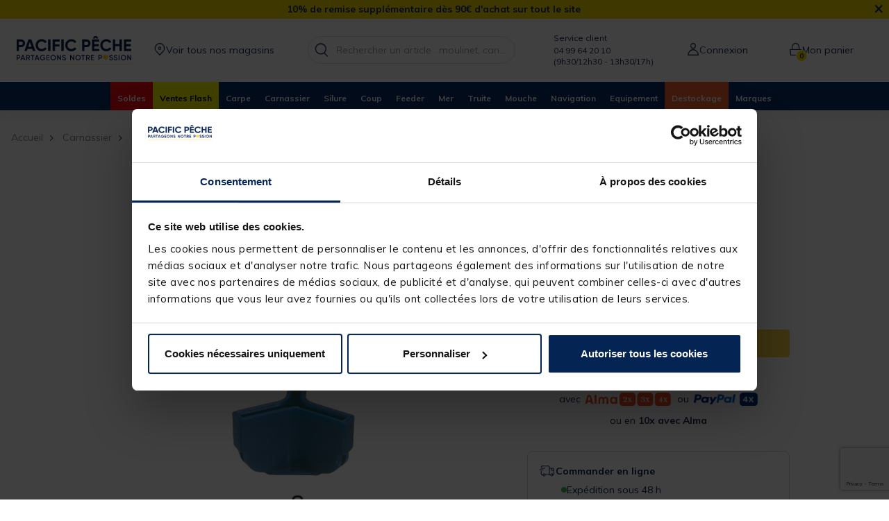

--- FILE ---
content_type: text/html;charset=UTF-8
request_url: https://www.pacificpeche.com/c/carnassier/hamecons-et-montages/hamecons/triples/p/protege-triple-versus-vs-51-navy/35697-1.html
body_size: 45194
content:
<!-- Include Page Designer Campaign Banner JavaScript and Styles only once here rather than at component level. -->
<!-- There should only be one Campagin Banner added on a PD page. Multiple Banners is unsupported at the moment. -->













<!DOCTYPE html>
<html lang="fr">
<head>
<script>(function(w,d,s,l,i){w[l]=w[l]||[];w[l].push({'gtm.start':
new Date().getTime(),event:'gtm.js'});var f=d.getElementsByTagName(s)[0],
j=d.createElement(s),dl=l!='dataLayer'?'&l='+l:'';j.async=true;j.src=
'https://www.googletagmanager.com/gtm.js?id='+i+dl;f.parentNode.insertBefore(j,f);
})(window,document,'script','dataLayer','GTM-MW756ZS');</script>
<!-- End Google Tag Manager -->
<!--[if gt IE 9]><!-->
<script>//common/scripts.isml</script>
<script defer type="text/javascript" src="/on/demandware.static/Sites-PP-FR-Site/-/fr_FR/v1769230949043/js/commons.js"></script>
<script defer type="text/javascript" src="/on/demandware.static/Sites-PP-FR-Site/-/fr_FR/v1769230949043/js/main.js"></script>


<script defer type="text/javascript" src="/on/demandware.static/Sites-PP-FR-Site/-/fr_FR/v1769230949043/lib/jquery.zoom.min.js"></script>
<script defer type="text/javascript" src="/on/demandware.static/Sites-PP-FR-Site/-/fr_FR/v1769230949043/lib/jquery-ui.min.js"></script>


    <script defer type="text/javascript" src="/on/demandware.static/Sites-PP-FR-Site/-/fr_FR/v1769230949043/js/productDetail.js"
        
        >
    </script>

    <script defer type="text/javascript" src="/on/demandware.static/Sites-PP-FR-Site/-/fr_FR/v1769230949043/js/campaignBanner.js"
        
        >
    </script>


<!--<![endif]-->





<meta charset=UTF-8>

<meta http-equiv="x-ua-compatible" content="ie=edge">

<meta name="viewport" content="width=device-width, initial-scale=1">





<title>
    Protège Triple Versus vs-51 Navy | Pacific Pêche
</title>

<meta name="description" content="Prot&egrave;ge Triple Versus vs-51 Navy &agrave; d&eacute;couvrir sur Pacific P&ecirc;che ✅Sp&eacute;cialiste mat&eacute;riel de p&ecirc;che ✅Garantie 2 ans ✅Livraison gratuite magasin"/>
<meta name="keywords" content="Pacific P&ecirc;che"/>






    
        <meta property="og:image" content="https://www.pacificpeche.com/on/demandware.static/-/Sites-pp-master-catalog/default/dwe7bef3f8/images/3/5/6/35697-a.jpg">
    

    
        <meta property="og:type" content="product">
    

    
        <meta name="twitter:card" content="summary_large_image">
    

    
        <meta name="twitter:title" content="Prot&egrave;ge Triple Versus vs-51 Navy | Pacific P&ecirc;che">
    

    
        <meta property="og:site_name" content="Pacific P&ecirc;che">
    

    
        <meta property="og:title" content="Prot&egrave;ge Triple Versus vs-51 Navy | Pacific P&ecirc;che">
    

    
        <meta name="language" content="fr">
    

    
        <meta property="og:description" content="Prot&egrave;ge Triple Versus vs-51 Navy &agrave; d&eacute;couvrir sur Pacific P&ecirc;che ✅Sp&eacute;cialiste mat&eacute;riel de p&ecirc;che ✅Garantie 2 ans ✅Livraison gratuite magasin">
    

    
        <meta name="twitter:creator" content="@Pacificpeche">
    

    
        <meta name="twitter:site" content="@Pacificpeche">
    

    
        <meta name="twitter:description" content="Prot&egrave;ge Triple Versus vs-51 Navy &agrave; d&eacute;couvrir sur Pacific P&ecirc;che ✅Sp&eacute;cialiste mat&eacute;riel de p&ecirc;che ✅Garantie 2 ans ✅Livraison gratuite magasin">
    

    
        <meta property="og:url" content="https://www.pacificpeche.com/c/carnassier/hamecons-et-montages/hamecons/triples/p/protege-triple-versus-vs-51-navy/35697-1.html">
    


<link rel="icon" type="image/png" href="/on/demandware.static/Sites-PP-FR-Site/-/default/dwe6073bd0/images/favicons/favicon-196x196.png" sizes="196x196" />
<link rel="icon" type="image/png" href="/on/demandware.static/Sites-PP-FR-Site/-/default/dwfee1e6bb/images/favicons/favicon-96x96.png" sizes="96x96" />
<link rel="icon" type="image/png" href="/on/demandware.static/Sites-PP-FR-Site/-/default/dwcc6d73a1/images/favicons/favicon-32x32.png" sizes="32x32" />
<link rel="icon" type="image/png" href="/on/demandware.static/Sites-PP-FR-Site/-/default/dw71639ab2/images/favicons/favicon-16x16.png" sizes="16x16" />
<link rel="icon" type="image/png" href="/on/demandware.static/Sites-PP-FR-Site/-/default/dwb3659595/images/favicons/favicon-128x128.png" sizes="128x128" />




<link rel="stylesheet" href="https://use.typekit.net/ljl0yut.css">
<link href="https://fonts.googleapis.com/css?family=Muli:300,400,700,800&display=swap" rel="stylesheet">

<link rel="stylesheet" href="/on/demandware.static/Sites-PP-FR-Site/-/fr_FR/v1769230949043/css/global.css" />

   <link rel="stylesheet" href="/on/demandware.static/Sites-PP-FR-Site/-/fr_FR/v1769230949043/css/product/detail.css"  />

   <link rel="stylesheet" href="/on/demandware.static/Sites-PP-FR-Site/-/fr_FR/v1769230949043/css/experience/components/commerceAssets/campaignBanner.css"  />



    <meta name="google-site-verification" content="__1THK5R7kg8iCzyJZkoH4dj-ikT-xEcxN-kciF2GFk" />












    <script>
    // polyFill for Object.assign (src: https://developer.mozilla.org/en-US/docs/Web/JavaScript/Reference/Global_Objects/Object/assign) 
    if (typeof Object.assign !== 'function') {
        // Must be writable: true, enumerable: false, configurable: true
        Object.defineProperty(Object, "assign", {
            value: function assign(target, varArgs) { // .length of function is 2
                'use strict';
                if (target === null || target === undefined) {
                    throw new TypeError('Cannot convert undefined or null to object');
                }
                var to = Object(target);
                for (var index = 1; index < arguments.length; index++) {
                    var nextSource = arguments[index];

                    if (nextSource !== null && nextSource !== undefined) { 
                        for (var nextKey in nextSource) {
                            // Avoid bugs when hasOwnProperty is shadowed
                            if (Object.prototype.hasOwnProperty.call(nextSource, nextKey)) {
                                to[nextKey] = nextSource[nextKey];
                            }
                        }
                    }
                }
                return to;
            },
            writable: true,
            configurable: true
        });
    }
</script>
    <script>
        window.gtm = {"main":{"pageType":"product page","pageTopCategory":"carnassier","pageCategory":"hameçons et montages","pageSubCategory":"hameçons"},"enabled":true,"id":"GTM-MW756ZS","debug":false,"currencyCode":"EUR"}
        var gtmMainTag = gtmMainTag || {};
        gtmMainTag = Object.assign(gtmMainTag, {"pageType":"product page","pageTopCategory":"carnassier","pageCategory":"hameçons et montages","pageSubCategory":"hameçons"});
    </script>

    
    <script>
        var gtmMainTag = gtmMainTag || {};
        gtmMainTag = Object.assign(gtmMainTag, {"userId":"unassigned","connexionStatus":"unlogged"} );

        window.gtm = window.gtm || {};
        window.gtm = Object.assign(window.gtm, {"userId":"unassigned","connexionStatus":"unlogged"} );
    </script>


    <script>
        var dataLayer = dataLayer || [];
        dataLayer.push(gtmMainTag);
    </script>

    

<script>

    window.gtmUtils = {
        /**
         * Simple object check.
         * @param item
         * @returns {boolean}
         */
        isObject: function (item) {
            return (item && typeof item === 'object' && !Array.isArray(item));
        },

        /**
         * Deep merge two objects.
         * @param target
         * @param ...sources
         */
        mergeDeep: function (target) {
            if (arguments.length <= 1) return target;

            const currentArgs = arguments;
            let sources = Object.keys(currentArgs).map(function (key) {
                return  currentArgs[key];
            });

            // Remove first argument
            sources.shift();

            // Get the sources
            const source = sources.shift();

            if (window.gtmUtils.isObject(target) && window.gtmUtils.isObject(source)) {
                for (var key in source) {
                    var obj = {};
                    
                    if (window.gtmUtils.isObject(source[key])) {
                        obj[key] = {};
                        if (!target[key]) Object.assign(target, obj);
                        window.gtmUtils.mergeDeep(target[key], source[key]);
                    } else {
                        obj[key] = source[key];
                        Object.assign(target, obj);
                    }
                }
            }

            return window.gtmUtils.mergeDeep.apply(this, [target].concat(sources));
        }
    };

</script>
    
    
    <script>
        window.gtmDataStorage = window.gtmDataStorage || {};
        window.gtmDataStorage = window.gtmUtils.mergeDeep(window.gtmDataStorage, {"product":{"35697-1":{"name":"protège triple versus vs-51 navy","id":"35697-1","price":4.49,"brand":"versus","category":"carnassier","variant":"triples"}}});
    </script>

    



<script type="text/javascript">
(function(){
  PP = window.PP || {};
  PP.resources = {};
  PP.preferences = {};
  PP.urls = {"common":{"home":"/"}};
  PP.page = {};
})()
</script>

<script>
        // Fonction pour obtenir la valeur d'un cookie spécifique
        function getCookieValue(name) {
            let cookieArr = document.cookie.split(';');
            for(let i = 0; i < cookieArr.length; i++) {
                let cookiePair = cookieArr[i].split('=');
                if(name == cookiePair[0].trim()) {
                    return decodeURIComponent(cookiePair[1]);
                }
            }
            return null;
        }

        function isWithin24Hours(dateString) {
            let givenDate = new Date(dateString);
            let currentDate = new Date();

            // Calculer la différence en millisecondes
            let timeDifference = currentDate - givenDate;

            // Convertir la différence en heures
            let hourDifference = timeDifference / (1000 * 60 * 60);

            return hourDifference <= 24;
        }
        function getDataLayerValue(key) {
            for (let i = 0; i < dataLayer.length; i++) {
                if (dataLayer[i].hasOwnProperty(key)) {
                    return dataLayer[i][key];
                }
            }
            return null;
        }

        let connexionStatus = getDataLayerValue('connexionStatus');

        // Récupérer le cookie userData
        let userCookieData = getCookieValue('userData');

        // Initialiser dataLayer s'il n'existe pas encore
        window.dataLayer = window.dataLayer || [];

        // Pousser les données dans dataLayer si userData est disponible
        if (userCookieData && connexionStatus == "logged" ) {
        userHashedEmail = userCookieData.split(',')[0].replace(/^"|"$/g, '');
        userCreationDate=userCookieData.split(',')[1];
            dataLayer.push({
                user_data: {
                    userHashedEmail: userHashedEmail,
                    isNewAccount: isWithin24Hours(userCreationDate)
                }
            });
        }
</script>

<script>     
    let centralUserId = getCookieValue('centralUserID');
    if (centralUserId) {
        window.raptor = window.raptor || {
            q: [],
            push: function(event, params, options) {
            this.q.push({ event: event, params: params, options: options });
            }
        };
        raptor.push("setRuid", centralUserId);
    }
</script>


<link rel="canonical" href="https://www.pacificpeche.com/c/carnassier/hamecons-et-montages/hamecons/triples/p/protege-triple-versus-vs-51-navy/35697-1.html"/>

<script type="text/javascript">//<!--
/* <![CDATA[ (head-active_data.js) */
var dw = (window.dw || {});
dw.ac = {
    _analytics: null,
    _events: [],
    _category: "",
    _searchData: "",
    _anact: "",
    _anact_nohit_tag: "",
    _analytics_enabled: "true",
    _timeZone: "Europe/Paris",
    _capture: function(configs) {
        if (Object.prototype.toString.call(configs) === "[object Array]") {
            configs.forEach(captureObject);
            return;
        }
        dw.ac._events.push(configs);
    },
	capture: function() { 
		dw.ac._capture(arguments);
		// send to CQ as well:
		if (window.CQuotient) {
			window.CQuotient.trackEventsFromAC(arguments);
		}
	},
    EV_PRD_SEARCHHIT: "searchhit",
    EV_PRD_DETAIL: "detail",
    EV_PRD_RECOMMENDATION: "recommendation",
    EV_PRD_SETPRODUCT: "setproduct",
    applyContext: function(context) {
        if (typeof context === "object" && context.hasOwnProperty("category")) {
        	dw.ac._category = context.category;
        }
        if (typeof context === "object" && context.hasOwnProperty("searchData")) {
        	dw.ac._searchData = context.searchData;
        }
    },
    setDWAnalytics: function(analytics) {
        dw.ac._analytics = analytics;
    },
    eventsIsEmpty: function() {
        return 0 == dw.ac._events.length;
    }
};
/* ]]> */
// -->
</script>
<script type="text/javascript">//<!--
/* <![CDATA[ (head-cquotient.js) */
var CQuotient = window.CQuotient = {};
CQuotient.clientId = 'bfmq-PP-FR';
CQuotient.realm = 'BFMQ';
CQuotient.siteId = 'PP-FR';
CQuotient.instanceType = 'prd';
CQuotient.locale = 'fr_FR';
CQuotient.fbPixelId = '__UNKNOWN__';
CQuotient.activities = [];
CQuotient.cqcid='';
CQuotient.cquid='';
CQuotient.cqeid='';
CQuotient.cqlid='';
CQuotient.apiHost='api.cquotient.com';
/* Turn this on to test against Staging Einstein */
/* CQuotient.useTest= true; */
CQuotient.useTest = ('true' === 'false');
CQuotient.initFromCookies = function () {
	var ca = document.cookie.split(';');
	for(var i=0;i < ca.length;i++) {
	  var c = ca[i];
	  while (c.charAt(0)==' ') c = c.substring(1,c.length);
	  if (c.indexOf('cqcid=') == 0) {
		CQuotient.cqcid=c.substring('cqcid='.length,c.length);
	  } else if (c.indexOf('cquid=') == 0) {
		  var value = c.substring('cquid='.length,c.length);
		  if (value) {
		  	var split_value = value.split("|", 3);
		  	if (split_value.length > 0) {
			  CQuotient.cquid=split_value[0];
		  	}
		  	if (split_value.length > 1) {
			  CQuotient.cqeid=split_value[1];
		  	}
		  	if (split_value.length > 2) {
			  CQuotient.cqlid=split_value[2];
		  	}
		  }
	  }
	}
}
CQuotient.getCQCookieId = function () {
	if(window.CQuotient.cqcid == '')
		window.CQuotient.initFromCookies();
	return window.CQuotient.cqcid;
};
CQuotient.getCQUserId = function () {
	if(window.CQuotient.cquid == '')
		window.CQuotient.initFromCookies();
	return window.CQuotient.cquid;
};
CQuotient.getCQHashedEmail = function () {
	if(window.CQuotient.cqeid == '')
		window.CQuotient.initFromCookies();
	return window.CQuotient.cqeid;
};
CQuotient.getCQHashedLogin = function () {
	if(window.CQuotient.cqlid == '')
		window.CQuotient.initFromCookies();
	return window.CQuotient.cqlid;
};
CQuotient.trackEventsFromAC = function (/* Object or Array */ events) {
try {
	if (Object.prototype.toString.call(events) === "[object Array]") {
		events.forEach(_trackASingleCQEvent);
	} else {
		CQuotient._trackASingleCQEvent(events);
	}
} catch(err) {}
};
CQuotient._trackASingleCQEvent = function ( /* Object */ event) {
	if (event && event.id) {
		if (event.type === dw.ac.EV_PRD_DETAIL) {
			CQuotient.trackViewProduct( {id:'', alt_id: event.id, type: 'raw_sku'} );
		} // not handling the other dw.ac.* events currently
	}
};
CQuotient.trackViewProduct = function(/* Object */ cqParamData){
	var cq_params = {};
	cq_params.cookieId = CQuotient.getCQCookieId();
	cq_params.userId = CQuotient.getCQUserId();
	cq_params.emailId = CQuotient.getCQHashedEmail();
	cq_params.loginId = CQuotient.getCQHashedLogin();
	cq_params.product = cqParamData.product;
	cq_params.realm = cqParamData.realm;
	cq_params.siteId = cqParamData.siteId;
	cq_params.instanceType = cqParamData.instanceType;
	cq_params.locale = CQuotient.locale;
	
	if(CQuotient.sendActivity) {
		CQuotient.sendActivity(CQuotient.clientId, 'viewProduct', cq_params);
	} else {
		CQuotient.activities.push({activityType: 'viewProduct', parameters: cq_params});
	}
};
/* ]]> */
// -->
</script>




<script type="application/ld+json">
    {"@context":"https://schema.org/","@type":"WebSite","name":"Pacific Pêche","alternateName":"Pacific Pêche","url":"https://www.pacificpeche.com/"}
</script>

<script type="application/ld+json">
    {"@context":"http://schema.org","@type":"Corporation","url":"https://www.pacificpeche.com/","name":"Pacific Pêche","alternateName":"Pacific Pêche","logo":"https://www.pacificpeche.com/on/demandware.static/Sites-PP-FR-Site/-/default/dw3632c21c/images/logo.svg","sameAs":["https://www.facebook.com/pacificpeche","https://www.linkedin.com/company/pacific-peche/","https://www.instagram.com/pacificpeche/"]}
</script>

    <script type="application/ld+json">
        {"@context":"http://schema.org/","@type":"BreadcrumbList","itemListElement":[{"@type":"ListItem","position":1,"name":"Carnassier","item":"/c/carnassier/"},{"@type":"ListItem","position":2,"name":"Hameçons et montages","item":"/c/carnassier/hamecons-et-montages/"},{"@type":"ListItem","position":3,"name":"Hameçons","item":"/c/carnassier/hamecons-et-montages/hamecons/"},{"@type":"ListItem","position":4,"name":"Triples","item":"/c/carnassier/hamecons-et-montages/hamecons/triples/"},{"@type":"ListItem","position":5,"name":"Protège Triple Versus vs-51 Navy","item":"https://www.pacificpeche.com/on/demandware.store/Sites-PP-FR-Site/fr_FR/Product-Show?pid=35697-1"}]}
    </script>




   <script type="application/ld+json">
        {"@context":"http://schema.org/","@type":"Product","name":"Protège Triple Versus vs-51 Navy","description":"<strong>VS-51-NAVY</strong> <strong>Versus</strong><br/><br/>Les meilleurs <strong>protèges hameçons</strong> triples du marché pour la <strong>pêche des carnassiers</strong>!<br/>Le plastique souple et résistant permet de tenir efficacement sur les hameçons.<br/><br/>Caractéristiques :<br/><br/><ul><li>Taille : VS-51- S (#6 - #8)</li><br/><li>Sachet de 10 pièces</li></ul><BR/><BR/>","mpn":"35697-1","sku":"35697-1","brand":{"@type":"Thing","name":"VERSUS"},"image":"https://www.pacificpeche.com/dw/image/v2/BFMQ_PRD/on/demandware.static/-/Sites-pp-master-catalog/default/dwe7bef3f8/images/3/5/6/35697-a.jpg?sw=800&sh=800","offers":{"url":"https://www.pacificpeche.com/c/carnassier/hamecons-et-montages/hamecons/triples/p/protege-triple-versus-vs-51-navy/35697-1.html","@type":"Offer","priceCurrency":"EUR","price":"4.49","availability":"http://schema.org/InStock"}}
    </script>


</head>
<body class="">
   <!-- Google Tag Manager (noscript) -->
<noscript><iframe src="https://www.googletagmanager.com/ns.html?id=GTM-MW756ZS "
height="0" width="0" style="display:none;visibility:hidden"></iframe></noscript>
<!-- End Google Tag Manager (noscript) -->




<div class="page" data-action="Product-Show" data-querystring="pid=35697-1" >

<div class="c-header__menu-layer"></div>
<header id="header-component">
    <a href="#maincontent" class="skip" aria-label="Skip to main content">Skip to main content</a>
<a href="#footercontent" class="skip" aria-label="Skip to footer content">Skip to footer content</a>
    <div class="header-banner slide-up d-none">
        <div class="container">
                <div class="content">
                    
	 


	
	
		<style type="text/css">.header-banner {
    background-color: #f8da00 !important;
    color: #0b2f69 !important;}
.header-banner .close-button .close {
    background-color: transparent !important;
}
.header-banner .close-button .close {
    color: #0b2f69 !important;
}
</style>
<p style="margin-bottom:0 !important;"><span style="background-color: #f8da00 !important; color: #0b2f69 !important; text-align: center; margin-bottom : 0;"><strong>10% de remise suppl&eacute;mentaire d&egrave;s 90&euro; d'achat sur tout le site</strong></span></p>
	

 
	
                </div>
                <div class="close-button">
                    <button type="button" class="close" aria-label="Close">
                        <span aria-hidden="true">&times;</span>
                    </button>
                </div>
            </div>
        </div>
        
    <nav class="header-navbar" role="navigation">
        <div class="header">
            <div class="container">
                <div class="navbar-header">
                    <div class="brand">

                        <a class="logo-home" href="/" title="Accueil Pacific P&ecirc;che">
                            <img src="/on/demandware.static/Sites-PP-FR-Site/-/default/dw3632c21c/images/logo.svg" width="165" height="40" alt="Pacific P&ecirc;che" />
                        </a>
                    </div>


                    <div class=" navbar-left">
                        <button class="navbar-toggler d-xl-none" type="button" aria-controls="sg-navbar-collapse" aria-expanded="false" aria-label="Toggle navigation">
                            <span aria-hidden="true" class="fa fa-bars"></span>
                        </button>

                            <a href="/magasins/" class="storeloc-link">

                            <i class="fa fa-pin" aria-hidden="true"></i><span>Voir tous nos magasins</span>
                        </a>
                    </div>

                    <div class="search hidden-md-down">
                        <div class="site-search">
	<form role="search"
          action="/rechercher/"
          method="get"
          name="simpleSearch">
        <input class="form-control search-field"
               type="text"
               name="q"
               value=""
               placeholder="Rechercher un article : moulinet, canne, amorce ..."
               role="combobox"
               aria-describedby="search-assistive-text"
               aria-haspopup="listbox"
               aria-owns="search-results"
               aria-expanded="false"
               aria-autocomplete="list"
               aria-activedescendant=""
               aria-controls="search-results"
               aria-label="Saisir un mot cl&eacute; ou un num&eacute;ro d'article"
               autocomplete="off" />
        <button type="reset" name="reset-button" class="fa fa-times reset-button d-none" aria-label="Clear search keywords"></button>
        <button type="submit" name="search-button" class="fa fa-search" aria-label="Submit search keywords"></button>
        <div class="suggestions-wrapper" data-url="/on/demandware.store/Sites-PP-FR-Site/fr_FR/SearchServices-GetSuggestions?q="></div>
        <input type="hidden" value="fr_FR" name="lang">
	</form>
</div>

                    </div>

                    <div class="header-slot hidden-lg-down">
                        
	 


	
	
		<!-- ========================= -->
<!--         STYLE CSS         -->
<!-- ========================= -->
<style type="text/css">
/* Base */
.dropdown-menu{ margin-top:0; }
.breadcrumb{ padding:10px 0 10px 20px; }
@media (min-width:768px){ .horaires-mobile{ font-size:11px; } }
@media (max-width:768px){ .horaires-mobile{ font-size:11px; } }

/* --- Autres rayons --- */
.nav a[href*="/c/destockage/"]{background:#fb6731!important;color:#fff!important;}
.nav a[href*="/c/ventes-flash/"]{background:#FFFF00!important;color:#000!important;}
.nav a[href*="/c/fermeture-truite/"]{background:#6AD40C!important;color:#0B2F69!important;}
.nav a[href*="/c/operation-rentree/"]{background:#FFC22A!important;color:#0B2F69!important;}
.nav a[href*="/c/operation-mer/"]{background:#B4DCE2!important;color:#0B2F69!important;}
.nav a[href*="/c/bons-plans-carpe/"]{background:#95812C!important;color:#fff!important;}
.nav a[href*="/c/operation-coup-feeder/"]{background:#37A007!important;color:#fff!important;}
.nav a[href*="/c/operation-ete/"]{background:#FFE344!important;color:#0B2F69!important;}
.nav a[href*="/c/fete-de-la-carpe/"]{background:#D21D33!important;color:#fff!important;}
.nav a[href*="/c/braderie/"]{background:#ffcb06!important;color:#000!important;}
.nav a[href*="/c/black-november/"]{background:#000!important;color:#EE7A33!important;}
.nav a[href*="/c/ouverture-carnassier/"]{background:#F8281E!important;color:#fff!important;}
.nav a[href*="/c/ouverture-truite/"]{background:#618f24!important;color:#fff!important;}
.nav a[href*="/promo-anniversaire/"]{background:#6aa8c1!important;color:#fff!important;}
.nav a[href*="/c/ventes-privees/"]{background:#57C2E4!important;color:#1E2247!important;}
.nav a[href*="/c/idees-cadeaux-peche/"]{background:#f8da00!important;color:#0b2f69!important;}
.nav a[href*="/c/soldes/"]{background:#FE0B15!important;color:#fff!important;}
.nav a[href*="/c/bon-plan/"]{background:#008cd3!important;color:#fff!important;}

/* ------------------------------------- */
/* 🎄  RAYON NOËL – MODERNE + NEIGE JS   */
/* ------------------------------------- */

.nav a[href*="/c/noel/"]{
    position:relative;
    overflow:hidden;

    /* dégradé red / Noël */
    background-image:linear-gradient(135deg,#7c0310 0%,#c81824 40%,#e63a43 100%);
    color:#fbe7b4!important;
    font-weight:600;
    letter-spacing:.03em;
}

/* Survol desktop : juste éclaircir un peu, sans agrandir */
@media (hover:hover){
  .nav a[href*="/c/noel/"]:hover{
      background-image:linear-gradient(135deg,#900515 0%,#dd1f2b 40%,#ff505a 100%);
      transform:none !important;     /* retire l'effet d'agrandissement/décalage */
      box-shadow:none !important;    /* retire l'ombre sur hover */
  }
}

/* texte au-dessus de la neige */
.nav a[href*="/c/noel/"] > *{
    position:relative;
    z-index:2;
}

/* canvas de neige ajouté par le script */
.nav a[href*="/c/noel/"] canvas.noel-snow{
    position:absolute;
    inset:0;
    width:100%;
    height:100%;
    pointer-events:none;
    z-index:1;
}

/* téléphone header */
.phone-header{ position:relative; top:26px; right:5px; }
</style>

<!-- ========================= -->
<!--    HTML EXISTANT          -->
<!-- ========================= -->
<div class="user"><span class="user-message user-message-header"></span>
  <div><span class="user-message user-message-header">Service client</span></div>
  <div><span class="user-message user-message-header">04 99 64 20 10</span></div>
  <div class="horaires-mobile"><span class="user-message user-message-header">(9h30/12h30 - 13h30/17h)</span></div>
</div>

<!-- ========================= -->
<!--      SCRIPT NEIGE JS      -->
<!-- ========================= -->
<script>
document.addEventListener('DOMContentLoaded', function () {
  const link = document.querySelector('.nav a[href*="/c/noel/"]');
  if (!link) return;

  const canvas = document.createElement('canvas');
  canvas.className = 'noel-snow';
  link.prepend(canvas);

  const ctx = canvas.getContext('2d');

  let flakes = [];
  let cssWidth = 0;
  let cssHeight = 0;

  const NUM_DESKTOP = 26;
  const NUM_MOBILE  = 18;

  function initFlakes() {
    flakes = [];
    const isMobile = window.matchMedia('(max-width: 768px)').matches;
    const count = isMobile ? NUM_MOBILE : NUM_DESKTOP;

    for (let i = 0; i < count; i++) {
      flakes.push({
        x: Math.random() * cssWidth,
        y: Math.random() * cssHeight,
        r: 1 + Math.random() * 3,
        /* ✅ Desktop ralenti uniquement ici */
        vy: (isMobile ? 22 : 10) + Math.random() * (isMobile ? 22 : 10),
        vx: (Math.random() - 0.5) * (isMobile ? 10 : 7)
      });
    }
  }

  function resizeCanvas() {
    const rect = link.getBoundingClientRect();
    cssWidth = rect.width;
    cssHeight = rect.height;

    if (cssWidth === 0 || cssHeight === 0) return;

    const dpr = window.devicePixelRatio || 1;
    canvas.width = cssWidth * dpr;
    canvas.height = cssHeight * dpr;

    ctx.setTransform(dpr, 0, 0, dpr, 0, 0);

    initFlakes();
  }

  resizeCanvas();

  if ('ResizeObserver' in window) {
    const ro = new ResizeObserver(() => resizeCanvas());
    ro.observe(link);
  } else {
    window.addEventListener('resize', resizeCanvas);
  }

  let last = performance.now();

  function animate(now) {
    const dt = (now - last) / 1000;
    last = now;

    ctx.clearRect(0, 0, cssWidth, cssHeight);

    for (let f of flakes) {
      f.y += f.vy * dt;
      f.x += f.vx * dt;
      f.x += Math.sin(now / 800 + f.y / 50) * 6 * dt;

      if (f.y - f.r > cssHeight) {
        f.y = -f.r - Math.random() * cssHeight * 0.2;
        f.x = Math.random() * cssWidth;
      }

      if (f.x < -12) f.x = cssWidth + 12;
      if (f.x > cssWidth + 12) f.x = -12;

      ctx.beginPath();
      ctx.arc(f.x, f.y, f.r, 0, Math.PI * 2);
      ctx.fillStyle = 'rgba(255,255,255,0.95)';
      ctx.fill();
    }

    requestAnimationFrame(animate);
  }

  requestAnimationFrame(animate);
});
</script>
	

 
	
                    </div>

                    <div class="navbar-right">
                        
                            
<script>
    window.userData = {"selectedStoreID":null,"selectedStoreName":"","selectedStoreLongitude":null,"selectedStoreLatitude":null};
</script>

    <div class="user">
        <a href="https://www.pacificpeche.com/connexion/" class="user-link">
            <i class="fa fa-sign-in" aria-hidden="true"></i>
            <span class="user-message">Connexion</span>
        </a>
    </div>
    


                        
                        
                            <div class="minicart" data-action-url="/on/demandware.store/Sites-PP-FR-Site/fr_FR/Cart-MiniCartShow" data-enableQuantitySelector="false">
                                <div class="minicart-total hide-link-med">
    <a class="minicart-link" href="https://www.pacificpeche.com/panier/" title="0 article dans votre panier" aria-label="0 article dans votre panier" aria-haspopup="true">
        <div class="minicart-icone-container">
            <i class="minicart-icon fa fa-shopping-bag"></i>
            <span class="minicart-quantity">
                0
            </span>
        </div>
            <span class="user-message">Mon panier</span>
    </a>
</div>

<div class="minicart-total hide-no-link">
    <i class="minicart-icon fa fa-shopping-bag"></i>
        <span class="minicart-quantity">
            0
        </span>
</div>
<div class="popover popover-bottom"></div>

                            </div>
                        
                    </div>
                </div>
            </div>
        </div>
        <div class="main-menu navbar-toggleable-lg menu-toggleable-left multilevel-dropdown d-xl-block" id="sg-navbar-collapse">
            <div class="container">
                <div class="row">
                    











<nav class="navbar navbar-expand-xl bg-inverse col-12">
<div class="close-menu clearfix d-xl-none">
<div>
<img class="logo" src="/on/demandware.static/Sites-PP-FR-Site/-/default/dw3632c21c/images/logo.svg" width="131" height="32" alt="Pacific Pêche">
<div class="close-button pull-right">
<a href="#" role="button">
Fermer
<span aria-hidden="true">&times;</span>
</a>
</div>
</div>
<div class="back pull-left">
<a href="#" role="button">
<span class="fa fa-caret-left"></span>
Retour
</a>
</div>
</div>
<div class="menu-group text-xl-center" aria-label="Main menu" role="navigation">
<ul class="nav navbar-nav" role="menu">
<li class="nav-slot nav-slot--first nav-item dropdown position-static" role="menuitem">

	 


	
	

 
	
</li>



<li class="nav-item" role="menuitem">
<a href="/c/soldes/" role="button" class="nav-link">Soldes</a>
</li>



<li class="nav-item" role="menuitem">
<a href="/c/ventes-flash/" role="button" class="nav-link">Ventes Flash</a>
</li>



<li class="nav-item dropdown position-static" role="menuitem">
<a href="/accueilcarpe.html" class="nav-link dropdown-toggle" role="button" data-toggle="dropdown" aria-haspopup="true" aria-expanded="false">Carpe</a>
<div class="dropdown-menu" role="menu" aria-hidden="true">
<div class="container">
<div class="row justify-content-center">
<div class="menu-row col-xl-auto position-sm-static flex-grow-1">
<div class="menu-column">
<ul class="menu-list">



<li class="dropdown-item" role="menuitem">
    
        <a href="/c/carpe/cannes/" role="button" class="dropdown-link has-sub-cat">Cannes<span class="d-md-none caret-icon caret-right"></span></a>
        <ul class="menu-list">
            
                
                
<li class="dropdown-item" role="menuitem">
    
        <span data-href="/c/carpe/cannes/cannes-%E2%89%A411-/" role="button" class="dropdown-link urlencode">Cannes &le;11'</span>
    
</li>
            
                
                
<li class="dropdown-item" role="menuitem">
    
        <span data-href="/c/carpe/cannes/cannes-12-/" role="button" class="dropdown-link urlencode">Cannes 12'</span>
    
</li>
            
                
                
<li class="dropdown-item" role="menuitem">
    
        <span data-href="/c/carpe/cannes/cannes-13-/" role="button" class="dropdown-link urlencode">Cannes 13'</span>
    
</li>
            
                
                
<li class="dropdown-item" role="menuitem">
    
        <span data-href="/c/carpe/cannes/cannes-spod/" role="button" class="dropdown-link urlencode">Cannes spod</span>
    
</li>
            
                
                
<li class="dropdown-item" role="menuitem">
    
        <span data-href="/c/carpe/cannes/cannes-marker/" role="button" class="dropdown-link urlencode">Cannes marker</span>
    
</li>
            
                
                
<li class="dropdown-item" role="menuitem">
    
        <span data-href="/c/carpe/cannes/accessoires-cannes/" role="button" class="dropdown-link urlencode">Accessoires Cannes</span>
    
</li>
            
        </ul>
    
</li>




<li class="dropdown-item" role="menuitem">
    
        <a href="/c/carpe/moulinets/" role="button" class="dropdown-link has-sub-cat">Moulinets<span class="d-md-none caret-icon caret-right"></span></a>
        <ul class="menu-list">
            
                
                
<li class="dropdown-item" role="menuitem">
    
        <span data-href="/c/carpe/moulinets/moulinets-frein-avant/" role="button" class="dropdown-link urlencode">Moulinets frein avant</span>
    
</li>
            
                
                
<li class="dropdown-item" role="menuitem">
    
        <span data-href="/c/carpe/moulinets/moulinets-debrayable/" role="button" class="dropdown-link urlencode">Moulinets d&eacute;brayable</span>
    
</li>
            
                
                
<li class="dropdown-item" role="menuitem">
    
        <span data-href="/c/carpe/moulinets/bobines/" role="button" class="dropdown-link urlencode">Bobines</span>
    
</li>
            
        </ul>
    
</li>




<li class="dropdown-item" role="menuitem">
    
        <a href="/c/carpe/appats-et-fabrication/" role="button" class="dropdown-link has-sub-cat">App&acirc;ts et Fabrication<span class="d-md-none caret-icon caret-right"></span></a>
        <ul class="menu-list">
            
                
                
<li class="dropdown-item" role="menuitem">
    
        <a href="/c/carpe/appats-et-fabrication/bouillettes/" role="button" class="dropdown-link has-sub-cat">Bouillettes<span class="d-md-none caret-icon caret-right"></span></a>
        <ul class="menu-list">
            
                
                
<li class="dropdown-item" role="menuitem">
    
        <span data-href="/c/carpe/appats-et-fabrication/bouillettes/denses/" role="button" class="dropdown-link urlencode">Denses</span>
    
</li>
            
                
                
<li class="dropdown-item" role="menuitem">
    
        <span data-href="/c/carpe/appats-et-fabrication/bouillettes/flottantes/" role="button" class="dropdown-link urlencode">Flottantes</span>
    
</li>
            
                
                
<li class="dropdown-item" role="menuitem">
    
        <span data-href="/c/carpe/appats-et-fabrication/bouillettes/equilibrees/" role="button" class="dropdown-link urlencode">Equilibr&eacute;es</span>
    
</li>
            
                
                
<li class="dropdown-item" role="menuitem">
    
        <span data-href="/c/carpe/appats-et-fabrication/bouillettes/grub/" role="button" class="dropdown-link urlencode">Grub</span>
    
</li>
            
        </ul>
    
</li>
            
                
                
<li class="dropdown-item" role="menuitem">
    
        <a href="/c/carpe/appats-et-fabrication/graines/" role="button" class="dropdown-link has-sub-cat">Graines<span class="d-md-none caret-icon caret-right"></span></a>
        <ul class="menu-list">
            
                
                
<li class="dropdown-item" role="menuitem">
    
        <span data-href="/c/carpe/appats-et-fabrication/graines/pretes-a-l-emploi/" role="button" class="dropdown-link urlencode">Pr&ecirc;tes &agrave; l'emploi</span>
    
</li>
            
                
                
<li class="dropdown-item" role="menuitem">
    
        <span data-href="/c/carpe/appats-et-fabrication/graines/seches/" role="button" class="dropdown-link urlencode">S&egrave;ches</span>
    
</li>
            
        </ul>
    
</li>
            
                
                
<li class="dropdown-item" role="menuitem">
    
        <a href="/c/carpe/appats-et-fabrication/pellet/" role="button" class="dropdown-link has-sub-cat">Pellet<span class="d-md-none caret-icon caret-right"></span></a>
        <ul class="menu-list">
            
                
                
<li class="dropdown-item" role="menuitem">
    
        <span data-href="/c/carpe/appats-et-fabrication/pellet/eschages/" role="button" class="dropdown-link urlencode">Eschages</span>
    
</li>
            
                
                
<li class="dropdown-item" role="menuitem">
    
        <span data-href="/c/carpe/appats-et-fabrication/pellet/amorcages/" role="button" class="dropdown-link urlencode">Amor&ccedil;ages</span>
    
</li>
            
        </ul>
    
</li>
            
                
                
<li class="dropdown-item" role="menuitem">
    
        <span data-href="/c/carpe/appats-et-fabrication/broyeurs/" role="button" class="dropdown-link urlencode">Broyeurs</span>
    
</li>
            
                
                
<li class="dropdown-item" role="menuitem">
    
        <span data-href="/c/carpe/appats-et-fabrication/imitations/" role="button" class="dropdown-link urlencode">Imitations</span>
    
</li>
            
                
                
<li class="dropdown-item" role="menuitem">
    
        <span data-href="/c/carpe/appats-et-fabrication/pates/" role="button" class="dropdown-link urlencode">P&acirc;tes</span>
    
</li>
            
                
                
<li class="dropdown-item" role="menuitem">
    
        <span data-href="/c/carpe/appats-et-fabrication/boosters-dips/" role="button" class="dropdown-link urlencode">Boosters / dips</span>
    
</li>
            
                
                
<li class="dropdown-item" role="menuitem">
    
        <span data-href="/c/carpe/appats-et-fabrication/sticks-mix/" role="button" class="dropdown-link urlencode">Sticks Mix</span>
    
</li>
            
                
                
<li class="dropdown-item" role="menuitem">
    
        <span data-href="/c/carpe/appats-et-fabrication/aromes/" role="button" class="dropdown-link urlencode">Ar&ocirc;mes</span>
    
</li>
            
                
                
<li class="dropdown-item" role="menuitem">
    
        <span data-href="/c/carpe/appats-et-fabrication/farines/" role="button" class="dropdown-link urlencode">Farines</span>
    
</li>
            
                
                
<li class="dropdown-item" role="menuitem">
    
        <span data-href="/c/carpe/appats-et-fabrication/additifs/" role="button" class="dropdown-link urlencode">Additifs</span>
    
</li>
            
                
                
<li class="dropdown-item" role="menuitem">
    
        <span data-href="/c/carpe/appats-et-fabrication/pistolets/" role="button" class="dropdown-link urlencode">Pistolets</span>
    
</li>
            
                
                
<li class="dropdown-item" role="menuitem">
    
        <span data-href="/c/carpe/appats-et-fabrication/tables-bouillettes/" role="button" class="dropdown-link urlencode">Tables Bouillettes</span>
    
</li>
            
        </ul>
    
</li>




<li class="dropdown-item" role="menuitem">
    
        <a href="/c/carpe/biwys-parapluies/" role="button" class="dropdown-link has-sub-cat">Biwys/Parapluies<span class="d-md-none caret-icon caret-right"></span></a>
        <ul class="menu-list">
            
                
                
<li class="dropdown-item" role="menuitem">
    
        <span data-href="/c/carpe/biwys-parapluies/biwys/" role="button" class="dropdown-link urlencode">Biwys</span>
    
</li>
            
                
                
<li class="dropdown-item" role="menuitem">
    
        <span data-href="/c/carpe/biwys-parapluies/parapluies/" role="button" class="dropdown-link urlencode">Parapluies</span>
    
</li>
            
                
                
<li class="dropdown-item" role="menuitem">
    
        <span data-href="/c/carpe/biwys-parapluies/tapis-de-sol/" role="button" class="dropdown-link urlencode">Tapis de sol</span>
    
</li>
            
                
                
<li class="dropdown-item" role="menuitem">
    
        <span data-href="/c/carpe/biwys-parapluies/surtoiles/" role="button" class="dropdown-link urlencode">Surtoiles</span>
    
</li>
            
                
                
<li class="dropdown-item" role="menuitem">
    
        <span data-href="/c/carpe/biwys-parapluies/sardines/" role="button" class="dropdown-link urlencode">Sardines</span>
    
</li>
            
                
                
<li class="dropdown-item" role="menuitem">
    
        <span data-href="/c/carpe/biwys-parapluies/accessoires-biwy/" role="button" class="dropdown-link urlencode">Accessoires Biwy</span>
    
</li>
            
        </ul>
    
</li>




<li class="dropdown-item" role="menuitem">
    
        <a href="/c/carpe/bivouac-confort/" role="button" class="dropdown-link has-sub-cat">Bivouac/Confort<span class="d-md-none caret-icon caret-right"></span></a>
        <ul class="menu-list">
            
                
                
<li class="dropdown-item" role="menuitem">
    
        <span data-href="/c/carpe/bivouac-confort/bedchairs/" role="button" class="dropdown-link urlencode">Bedchairs</span>
    
</li>
            
                
                
<li class="dropdown-item" role="menuitem">
    
        <span data-href="/c/carpe/bivouac-confort/levels-chair/" role="button" class="dropdown-link urlencode">Levels Chair</span>
    
</li>
            
                
                
<li class="dropdown-item" role="menuitem">
    
        <span data-href="/c/carpe/bivouac-confort/pieds/" role="button" class="dropdown-link urlencode">Pieds</span>
    
</li>
            
                
                
<li class="dropdown-item" role="menuitem">
    
        <span data-href="/c/carpe/bivouac-confort/sac-bedchair/" role="button" class="dropdown-link urlencode">Sac Bedchair</span>
    
</li>
            
                
                
<li class="dropdown-item" role="menuitem">
    
        <span data-href="/c/carpe/bivouac-confort/oreillers/" role="button" class="dropdown-link urlencode">Oreillers</span>
    
</li>
            
                
                
<li class="dropdown-item" role="menuitem">
    
        <span data-href="/c/carpe/bivouac-confort/sac-de-couchages/" role="button" class="dropdown-link urlencode">Sac de couchages</span>
    
</li>
            
                
                
<li class="dropdown-item" role="menuitem">
    
        <span data-href="/c/carpe/bivouac-confort/couvertures/" role="button" class="dropdown-link urlencode">Couvertures</span>
    
</li>
            
                
                
<li class="dropdown-item" role="menuitem">
    
        <span data-href="/c/carpe/bivouac-confort/tables/" role="button" class="dropdown-link urlencode">Tables</span>
    
</li>
            
                
                
<li class="dropdown-item" role="menuitem">
    
        <span data-href="/c/carpe/bivouac-confort/chauffages-rechauds/" role="button" class="dropdown-link urlencode">Chauffages/R&eacute;chauds</span>
    
</li>
            
                
                
<li class="dropdown-item" role="menuitem">
    
        <span data-href="/c/carpe/bivouac-confort/cuisine-repas/" role="button" class="dropdown-link urlencode">Cuisine/Repas</span>
    
</li>
            
                
                
<li class="dropdown-item" role="menuitem">
    
        <a href="/c/carpe/bivouac-confort/lampes/" role="button" class="dropdown-link has-sub-cat">Lampes<span class="d-md-none caret-icon caret-right"></span></a>
        <ul class="menu-list">
            
                
                
<li class="dropdown-item" role="menuitem">
    
        <span data-href="/c/carpe/bivouac-confort/lampes/biwy/" role="button" class="dropdown-link urlencode">Biwy</span>
    
</li>
            
                
                
<li class="dropdown-item" role="menuitem">
    
        <span data-href="/c/carpe/bivouac-confort/lampes/frontale/" role="button" class="dropdown-link urlencode">Frontale</span>
    
</li>
            
        </ul>
    
</li>
            
                
                
<li class="dropdown-item" role="menuitem">
    
        <span data-href="/c/carpe/bivouac-confort/chariots/" role="button" class="dropdown-link urlencode">Chariots</span>
    
</li>
            
                
                
<li class="dropdown-item" role="menuitem">
    
        <span data-href="/c/carpe/bivouac-confort/energie/" role="button" class="dropdown-link urlencode">Energie</span>
    
</li>
            
        </ul>
    
</li>




<li class="dropdown-item" role="menuitem">
    
        <a href="/c/carpe/no-kill/" role="button" class="dropdown-link has-sub-cat">No kill<span class="d-md-none caret-icon caret-right"></span></a>
        <ul class="menu-list">
            
                
                
<li class="dropdown-item" role="menuitem">
    
        <span data-href="/c/carpe/no-kill/epuisettes/" role="button" class="dropdown-link urlencode">Epuisettes</span>
    
</li>
            
                
                
<li class="dropdown-item" role="menuitem">
    
        <span data-href="/c/carpe/no-kill/tapis-reception/" role="button" class="dropdown-link urlencode">Tapis r&eacute;ception</span>
    
</li>
            
                
                
<li class="dropdown-item" role="menuitem">
    
        <span data-href="/c/carpe/no-kill/sacs-pesee/" role="button" class="dropdown-link urlencode">Sacs Pes&eacute;e</span>
    
</li>
            
                
                
<li class="dropdown-item" role="menuitem">
    
        <span data-href="/c/carpe/no-kill/sacs-conservation/" role="button" class="dropdown-link urlencode">Sacs Conservation</span>
    
</li>
            
                
                
<li class="dropdown-item" role="menuitem">
    
        <span data-href="/c/carpe/no-kill/pesons/" role="button" class="dropdown-link urlencode">Pesons</span>
    
</li>
            
                
                
<li class="dropdown-item" role="menuitem">
    
        <span data-href="/c/carpe/no-kill/trepieds-barres-de-pesee/" role="button" class="dropdown-link urlencode">Tr&eacute;pieds/Barres de pes&eacute;e</span>
    
</li>
            
                
                
<li class="dropdown-item" role="menuitem">
    
        <span data-href="/c/carpe/no-kill/soin-du-poisson/" role="button" class="dropdown-link urlencode">Soin du poisson</span>
    
</li>
            
                
                
<li class="dropdown-item" role="menuitem">
    
        <span data-href="/c/carpe/no-kill/seau-souple/" role="button" class="dropdown-link urlencode">Seau Souple</span>
    
</li>
            
        </ul>
    
</li>




<li class="dropdown-item" role="menuitem">
    
        <span data-href="/c/carpe/ensembles/" role="button" class="dropdown-link urlencode">Ensembles</span>
    
</li>




<li class="dropdown-item" role="menuitem">
    
        <a href="/c/carpe/packs/" role="button" class="dropdown-link has-sub-cat">Packs<span class="d-md-none caret-icon caret-right"></span></a>
        <ul class="menu-list">
            
                
                
<li class="dropdown-item" role="menuitem">
    
        <span data-href="/c/carpe/packs/cannes/" role="button" class="dropdown-link urlencode">Cannes</span>
    
</li>
            
                
                
<li class="dropdown-item" role="menuitem">
    
        <span data-href="/c/carpe/packs/moulinets/" role="button" class="dropdown-link urlencode">Moulinets</span>
    
</li>
            
                
                
<li class="dropdown-item" role="menuitem">
    
        <span data-href="/c/carpe/packs/bivouac-confort/" role="button" class="dropdown-link urlencode">Bivouac Confort</span>
    
</li>
            
                
                
<li class="dropdown-item" role="menuitem">
    
        <span data-href="/c/carpe/packs/appats-bateaux-amorceur-spodding/" role="button" class="dropdown-link urlencode">App&acirc;ts / Bateaux amorceur / Spodding</span>
    
</li>
            
                
                
<li class="dropdown-item" role="menuitem">
    
        <span data-href="/c/carpe/packs/bagagerie/" role="button" class="dropdown-link urlencode">Bagagerie</span>
    
</li>
            
                
                
<li class="dropdown-item" role="menuitem">
    
        <span data-href="/c/carpe/packs/detections/" role="button" class="dropdown-link urlencode">D&eacute;tections</span>
    
</li>
            
                
                
<li class="dropdown-item" role="menuitem">
    
        <span data-href="/c/carpe/packs/montages/" role="button" class="dropdown-link urlencode">Montages</span>
    
</li>
            
                
                
<li class="dropdown-item" role="menuitem">
    
        <span data-href="/c/carpe/packs/reception-conservation-no-kill/" role="button" class="dropdown-link urlencode">R&eacute;ception Conservation No kill</span>
    
</li>
            
                
                
<li class="dropdown-item" role="menuitem">
    
        <span data-href="/c/carpe/packs/supports-de-cannes/" role="button" class="dropdown-link urlencode">Supports de Cannes</span>
    
</li>
            
        </ul>
    
</li>




<li class="dropdown-item" role="menuitem">
    
        <a href="/c/carpe/filaments/" role="button" class="dropdown-link has-sub-cat">Filaments<span class="d-md-none caret-icon caret-right"></span></a>
        <ul class="menu-list">
            
                
                
<li class="dropdown-item" role="menuitem">
    
        <span data-href="/c/carpe/filaments/monofilament/" role="button" class="dropdown-link urlencode">Monofilament</span>
    
</li>
            
                
                
<li class="dropdown-item" role="menuitem">
    
        <span data-href="/c/carpe/filaments/tresse/" role="button" class="dropdown-link urlencode">Tresse</span>
    
</li>
            
                
                
<li class="dropdown-item" role="menuitem">
    
        <span data-href="/c/carpe/filaments/tete-de-ligne/" role="button" class="dropdown-link urlencode">T&ecirc;te de ligne</span>
    
</li>
            
        </ul>
    
</li>




<li class="dropdown-item" role="menuitem">
    
        <a href="/c/carpe/bagagerie-rangement/" role="button" class="dropdown-link has-sub-cat">Bagagerie/Rangement<span class="d-md-none caret-icon caret-right"></span></a>
        <ul class="menu-list">
            
                
                
<li class="dropdown-item" role="menuitem">
    
        <span data-href="/c/carpe/bagagerie-rangement/fourreaux/" role="button" class="dropdown-link urlencode">Fourreaux</span>
    
</li>
            
                
                
<li class="dropdown-item" role="menuitem">
    
        <span data-href="/c/carpe/bagagerie-rangement/housses-individuelle/" role="button" class="dropdown-link urlencode">Housses individuelle</span>
    
</li>
            
                
                
<li class="dropdown-item" role="menuitem">
    
        <span data-href="/c/carpe/bagagerie-rangement/carryalls/" role="button" class="dropdown-link urlencode">Carryalls</span>
    
</li>
            
                
                
<li class="dropdown-item" role="menuitem">
    
        <span data-href="/c/carpe/bagagerie-rangement/sacs-a-dos/" role="button" class="dropdown-link urlencode">Sacs &agrave; Dos</span>
    
</li>
            
                
                
<li class="dropdown-item" role="menuitem">
    
        <span data-href="/c/carpe/bagagerie-rangement/sacs-a-appats/" role="button" class="dropdown-link urlencode">Sacs &agrave; App&acirc;ts</span>
    
</li>
            
                
                
<li class="dropdown-item" role="menuitem">
    
        <span data-href="/c/carpe/bagagerie-rangement/sacs-trousses-acc./" role="button" class="dropdown-link urlencode">Sacs/Trousses Acc.</span>
    
</li>
            
                
                
<li class="dropdown-item" role="menuitem">
    
        <span data-href="/c/carpe/bagagerie-rangement/boites/" role="button" class="dropdown-link urlencode">Bo&icirc;tes</span>
    
</li>
            
                
                
<li class="dropdown-item" role="menuitem">
    
        <span data-href="/c/carpe/bagagerie-rangement/trousses-buzz-bar-piques/" role="button" class="dropdown-link urlencode">Trousses Buzz bar/Piques</span>
    
</li>
            
                
                
<li class="dropdown-item" role="menuitem">
    
        <span data-href="/c/carpe/bagagerie-rangement/bagagerie-repas/" role="button" class="dropdown-link urlencode">Bagagerie Repas</span>
    
</li>
            
                
                
<li class="dropdown-item" role="menuitem">
    
        <span data-href="/c/carpe/bagagerie-rangement/bagagerie-chariot/" role="button" class="dropdown-link urlencode">Bagagerie Chariot</span>
    
</li>
            
                
                
<li class="dropdown-item" role="menuitem">
    
        <span data-href="/c/carpe/bagagerie-rangement/housse-peson/" role="button" class="dropdown-link urlencode">Housse peson</span>
    
</li>
            
                
                
<li class="dropdown-item" role="menuitem">
    
        <span data-href="/c/carpe/bagagerie-rangement/seaux/" role="button" class="dropdown-link urlencode">Seaux</span>
    
</li>
            
        </ul>
    
</li>

</ul>
</div>
<div class="menu-column">
<ul class="menu-list">




<li class="dropdown-item" role="menuitem">
    
        <a href="/c/carpe/acc.montages-hamecons/" role="button" class="dropdown-link has-sub-cat">Acc.Montages/Hame&ccedil;ons<span class="d-md-none caret-icon caret-right"></span></a>
        <ul class="menu-list">
            
                
                
<li class="dropdown-item" role="menuitem">
    
        <a href="/c/carpe/acc.montages-hamecons/filaments-bdl/" role="button" class="dropdown-link has-sub-cat">Filaments Bdl<span class="d-md-none caret-icon caret-right"></span></a>
        <ul class="menu-list">
            
                
                
<li class="dropdown-item" role="menuitem">
    
        <span data-href="/c/carpe/acc.montages-hamecons/filaments-bdl/monofilaments-bdl/" role="button" class="dropdown-link urlencode">Monofilaments BDL</span>
    
</li>
            
                
                
<li class="dropdown-item" role="menuitem">
    
        <span data-href="/c/carpe/acc.montages-hamecons/filaments-bdl/fluorocarbone-bdl/" role="button" class="dropdown-link urlencode">Fluorocarbone BDL</span>
    
</li>
            
                
                
<li class="dropdown-item" role="menuitem">
    
        <span data-href="/c/carpe/acc.montages-hamecons/filaments-bdl/tresse-bdl/" role="button" class="dropdown-link urlencode">Tresse BDL</span>
    
</li>
            
        </ul>
    
</li>
            
                
                
<li class="dropdown-item" role="menuitem">
    
        <span data-href="/c/carpe/acc.montages-hamecons/leadcore/" role="button" class="dropdown-link urlencode">Leadcore</span>
    
</li>
            
                
                
<li class="dropdown-item" role="menuitem">
    
        <span data-href="/c/carpe/acc.montages-hamecons/leaders/" role="button" class="dropdown-link urlencode">Leaders</span>
    
</li>
            
                
                
<li class="dropdown-item" role="menuitem">
    
        <span data-href="/c/carpe/acc.montages-hamecons/hamecons/" role="button" class="dropdown-link urlencode">Hame&ccedil;ons</span>
    
</li>
            
                
                
<li class="dropdown-item" role="menuitem">
    
        <span data-href="/c/carpe/acc.montages-hamecons/bas-de-ligne-montes/" role="button" class="dropdown-link urlencode">Bas de Ligne Mont&eacute;s</span>
    
</li>
            
                
                
<li class="dropdown-item" role="menuitem">
    
        <span data-href="/c/carpe/acc.montages-hamecons/emerillons-carpe/" role="button" class="dropdown-link urlencode">Emerillons carpe</span>
    
</li>
            
                
                
<li class="dropdown-item" role="menuitem">
    
        <span data-href="/c/carpe/acc.montages-hamecons/agrafes/" role="button" class="dropdown-link urlencode">Agrafes</span>
    
</li>
            
                
                
<li class="dropdown-item" role="menuitem">
    
        <span data-href="/c/carpe/acc.montages-hamecons/anneaux/" role="button" class="dropdown-link urlencode">Anneaux</span>
    
</li>
            
                
                
<li class="dropdown-item" role="menuitem">
    
        <span data-href="/c/carpe/acc.montages-hamecons/flotteurs/" role="button" class="dropdown-link urlencode">Flotteurs</span>
    
</li>
            
                
                
<li class="dropdown-item" role="menuitem">
    
        <a href="/c/carpe/acc.montages-hamecons/plombs/" role="button" class="dropdown-link has-sub-cat">Plombs<span class="d-md-none caret-icon caret-right"></span></a>
        <ul class="menu-list">
            
                
                
<li class="dropdown-item" role="menuitem">
    
        <span data-href="/c/carpe/acc.montages-hamecons/plombs/back-lead/" role="button" class="dropdown-link urlencode">Back Lead</span>
    
</li>
            
                
                
<li class="dropdown-item" role="menuitem">
    
        <span data-href="/c/carpe/acc.montages-hamecons/plombs/emerillons/" role="button" class="dropdown-link urlencode">Emerillons</span>
    
</li>
            
                
                
<li class="dropdown-item" role="menuitem">
    
        <span data-href="/c/carpe/acc.montages-hamecons/plombs/in-line/" role="button" class="dropdown-link urlencode">IN-LINE</span>
    
</li>
            
                
                
<li class="dropdown-item" role="menuitem">
    
        <span data-href="/c/carpe/acc.montages-hamecons/plombs/feeder/" role="button" class="dropdown-link urlencode">Feeder</span>
    
</li>
            
        </ul>
    
</li>
            
                
                
<li class="dropdown-item" role="menuitem">
    
        <span data-href="/c/carpe/acc.montages-hamecons/clip-plombs-et-cones/" role="button" class="dropdown-link urlencode">Clip plombs et c&ocirc;nes</span>
    
</li>
            
                
                
<li class="dropdown-item" role="menuitem">
    
        <span data-href="/c/carpe/acc.montages-hamecons/aligneurs-de-ligne/" role="button" class="dropdown-link urlencode">Aligneurs de ligne</span>
    
</li>
            
                
                
<li class="dropdown-item" role="menuitem">
    
        <span data-href="/c/carpe/acc.montages-hamecons/pates-plombees-sinkers/" role="button" class="dropdown-link urlencode">Pates Plomb&eacute;es/Sinkers</span>
    
</li>
            
                
                
<li class="dropdown-item" role="menuitem">
    
        <span data-href="/c/carpe/acc.montages-hamecons/perles/" role="button" class="dropdown-link urlencode">Perles</span>
    
</li>
            
                
                
<li class="dropdown-item" role="menuitem">
    
        <span data-href="/c/carpe/acc.montages-hamecons/manchons/" role="button" class="dropdown-link urlencode">Manchons</span>
    
</li>
            
                
                
<li class="dropdown-item" role="menuitem">
    
        <a href="/c/carpe/acc.montages-hamecons/gaines/" role="button" class="dropdown-link has-sub-cat">Gaines<span class="d-md-none caret-icon caret-right"></span></a>
        <ul class="menu-list">
            
                
                
<li class="dropdown-item" role="menuitem">
    
        <span data-href="/c/carpe/acc.montages-hamecons/gaines/thermo/" role="button" class="dropdown-link urlencode">Thermo</span>
    
</li>
            
                
                
<li class="dropdown-item" role="menuitem">
    
        <span data-href="/c/carpe/acc.montages-hamecons/gaines/silicone/" role="button" class="dropdown-link urlencode">Silicone</span>
    
</li>
            
                
                
<li class="dropdown-item" role="menuitem">
    
        <span data-href="/c/carpe/acc.montages-hamecons/gaines/tungstene/" role="button" class="dropdown-link urlencode">Tungstene</span>
    
</li>
            
        </ul>
    
</li>
            
                
                
<li class="dropdown-item" role="menuitem">
    
        <span data-href="/c/carpe/acc.montages-hamecons/anti-tangle/" role="button" class="dropdown-link urlencode">Anti Tangle</span>
    
</li>
            
                
                
<li class="dropdown-item" role="menuitem">
    
        <span data-href="/c/carpe/acc.montages-hamecons/kit-montage-complet/" role="button" class="dropdown-link urlencode">Kit Montage Complet</span>
    
</li>
            
                
                
<li class="dropdown-item" role="menuitem">
    
        <a href="/c/carpe/acc.montages-hamecons/materiaux-flottants/" role="button" class="dropdown-link has-sub-cat">Mat&eacute;riaux Flottants<span class="d-md-none caret-icon caret-right"></span></a>
        <ul class="menu-list">
            
                
                
<li class="dropdown-item" role="menuitem">
    
        <span data-href="/c/carpe/acc.montages-hamecons/materiaux-flottants/liege/" role="button" class="dropdown-link urlencode">Li&egrave;ge</span>
    
</li>
            
                
                
<li class="dropdown-item" role="menuitem">
    
        <span data-href="/c/carpe/acc.montages-hamecons/materiaux-flottants/mousse/" role="button" class="dropdown-link urlencode">Mousse</span>
    
</li>
            
        </ul>
    
</li>
            
                
                
<li class="dropdown-item" role="menuitem">
    
        <span data-href="/c/carpe/acc.montages-hamecons/accroche-appats/" role="button" class="dropdown-link urlencode">Accroche app&acirc;ts</span>
    
</li>
            
                
                
<li class="dropdown-item" role="menuitem">
    
        <span data-href="/c/carpe/acc.montages-hamecons/filets-appats/" role="button" class="dropdown-link urlencode">Filets app&acirc;ts</span>
    
</li>
            
                
                
<li class="dropdown-item" role="menuitem">
    
        <span data-href="/c/carpe/acc.montages-hamecons/stop-appat/" role="button" class="dropdown-link urlencode">Stop app&acirc;t</span>
    
</li>
            
                
                
<li class="dropdown-item" role="menuitem">
    
        <span data-href="/c/carpe/acc.montages-hamecons/zig/" role="button" class="dropdown-link urlencode">ZIG</span>
    
</li>
            
        </ul>
    
</li>




<li class="dropdown-item" role="menuitem">
    
        <a href="/c/carpe/detection/" role="button" class="dropdown-link has-sub-cat">D&eacute;tection<span class="d-md-none caret-icon caret-right"></span></a>
        <ul class="menu-list">
            
                
                
<li class="dropdown-item" role="menuitem">
    
        <span data-href="/c/carpe/detection/detecteurs/" role="button" class="dropdown-link urlencode">D&eacute;tecteurs</span>
    
</li>
            
                
                
<li class="dropdown-item" role="menuitem">
    
        <span data-href="/c/carpe/detection/centrales/" role="button" class="dropdown-link urlencode">Centrales</span>
    
</li>
            
                
                
<li class="dropdown-item" role="menuitem">
    
        <span data-href="/c/carpe/detection/coffrets-detecteurs/" role="button" class="dropdown-link urlencode">Coffrets d&eacute;tecteurs</span>
    
</li>
            
                
                
<li class="dropdown-item" role="menuitem">
    
        <a href="/c/carpe/detection/indicateurs-visuels/" role="button" class="dropdown-link has-sub-cat">Indicateurs visuels<span class="d-md-none caret-icon caret-right"></span></a>
        <ul class="menu-list">
            
                
                
<li class="dropdown-item" role="menuitem">
    
        <span data-href="/c/carpe/detection/indicateurs-visuels/indicateur-rigide/" role="button" class="dropdown-link urlencode">Indicateur rigide</span>
    
</li>
            
                
                
<li class="dropdown-item" role="menuitem">
    
        <span data-href="/c/carpe/detection/indicateurs-visuels/indicateur-souple/" role="button" class="dropdown-link urlencode">Indicateur souple</span>
    
</li>
            
        </ul>
    
</li>
            
                
                
<li class="dropdown-item" role="menuitem">
    
        <span data-href="/c/carpe/detection/coffret-indicateur-visuel/" role="button" class="dropdown-link urlencode">Coffret indicateur visuel</span>
    
</li>
            
                
                
<li class="dropdown-item" role="menuitem">
    
        <span data-href="/c/carpe/detection/accessoires-de-detecteurs/" role="button" class="dropdown-link urlencode">Accessoires de d&eacute;tecteurs</span>
    
</li>
            
                
                
<li class="dropdown-item" role="menuitem">
    
        <span data-href="/c/carpe/detection/accessoires-de-balanciers/" role="button" class="dropdown-link urlencode">Accessoires de balanciers</span>
    
</li>
            
                
                
<li class="dropdown-item" role="menuitem">
    
        <span data-href="/c/carpe/detection/piles-detecteurs/" role="button" class="dropdown-link urlencode">Piles d&eacute;tecteurs</span>
    
</li>
            
        </ul>
    
</li>




<li class="dropdown-item" role="menuitem">
    
        <a href="/c/carpe/supports-cannes/" role="button" class="dropdown-link has-sub-cat">Supports Cannes<span class="d-md-none caret-icon caret-right"></span></a>
        <ul class="menu-list">
            
                
                
<li class="dropdown-item" role="menuitem">
    
        <span data-href="/c/carpe/supports-cannes/rod-pod/" role="button" class="dropdown-link urlencode">Rod Pod</span>
    
</li>
            
                
                
<li class="dropdown-item" role="menuitem">
    
        <span data-href="/c/carpe/supports-cannes/snag-bar/" role="button" class="dropdown-link urlencode">Snag Bar</span>
    
</li>
            
                
                
<li class="dropdown-item" role="menuitem">
    
        <span data-href="/c/carpe/supports-cannes/buzz-bar/" role="button" class="dropdown-link urlencode">Buzz Bar</span>
    
</li>
            
                
                
<li class="dropdown-item" role="menuitem">
    
        <span data-href="/c/carpe/supports-cannes/pique/" role="button" class="dropdown-link urlencode">Pique</span>
    
</li>
            
                
                
<li class="dropdown-item" role="menuitem">
    
        <span data-href="/c/carpe/supports-cannes/supports-avant-et-arriere/" role="button" class="dropdown-link urlencode">Supports avant et arri&egrave;re</span>
    
</li>
            
                
                
<li class="dropdown-item" role="menuitem">
    
        <span data-href="/c/carpe/supports-cannes/attache-rapide/" role="button" class="dropdown-link urlencode">Attache Rapide</span>
    
</li>
            
                
                
<li class="dropdown-item" role="menuitem">
    
        <span data-href="/c/carpe/supports-cannes/accessoires-support-de-cannes/" role="button" class="dropdown-link urlencode">Accessoires support de cannes</span>
    
</li>
            
        </ul>
    
</li>




<li class="dropdown-item" role="menuitem">
    
        <a href="/c/carpe/outillages/" role="button" class="dropdown-link has-sub-cat">Outillages<span class="d-md-none caret-icon caret-right"></span></a>
        <ul class="menu-list">
            
                
                
<li class="dropdown-item" role="menuitem">
    
        <span data-href="/c/carpe/outillages/aiguille/" role="button" class="dropdown-link urlencode">Aiguille</span>
    
</li>
            
                
                
<li class="dropdown-item" role="menuitem">
    
        <span data-href="/c/carpe/outillages/foret/" role="button" class="dropdown-link urlencode">Foret</span>
    
</li>
            
                
                
<li class="dropdown-item" role="menuitem">
    
        <span data-href="/c/carpe/outillages/ciseaux/" role="button" class="dropdown-link urlencode">Ciseaux</span>
    
</li>
            
                
                
<li class="dropdown-item" role="menuitem">
    
        <span data-href="/c/carpe/outillages/denudeurs/" role="button" class="dropdown-link urlencode">D&eacute;nudeurs</span>
    
</li>
            
                
                
<li class="dropdown-item" role="menuitem">
    
        <span data-href="/c/carpe/outillages/outil-a-noeuds/" role="button" class="dropdown-link urlencode">Outil &agrave; noeuds</span>
    
</li>
            
                
                
<li class="dropdown-item" role="menuitem">
    
        <span data-href="/c/carpe/outillages/pince/" role="button" class="dropdown-link urlencode">Pince</span>
    
</li>
            
        </ul>
    
</li>




<li class="dropdown-item" role="menuitem">
    
        <a href="/c/carpe/amorcage-propulsion/" role="button" class="dropdown-link has-sub-cat">Amor&ccedil;age/Propulsion<span class="d-md-none caret-icon caret-right"></span></a>
        <ul class="menu-list">
            
                
                
<li class="dropdown-item" role="menuitem">
    
        <span data-href="/c/carpe/amorcage-propulsion/bateaux-amorceurs/" role="button" class="dropdown-link urlencode">Bateaux Amorceurs</span>
    
</li>
            
                
                
<li class="dropdown-item" role="menuitem">
    
        <a href="/c/carpe/amorcage-propulsion/pva-soluble/" role="button" class="dropdown-link has-sub-cat">Pva Soluble<span class="d-md-none caret-icon caret-right"></span></a>
        <ul class="menu-list">
            
                
                
<li class="dropdown-item" role="menuitem">
    
        <span data-href="/c/carpe/amorcage-propulsion/pva-soluble/sacs/" role="button" class="dropdown-link urlencode">Sacs</span>
    
</li>
            
                
                
<li class="dropdown-item" role="menuitem">
    
        <span data-href="/c/carpe/amorcage-propulsion/pva-soluble/filets/" role="button" class="dropdown-link urlencode">Filets</span>
    
</li>
            
                
                
<li class="dropdown-item" role="menuitem">
    
        <span data-href="/c/carpe/amorcage-propulsion/pva-soluble/fils/" role="button" class="dropdown-link urlencode">Fils</span>
    
</li>
            
        </ul>
    
</li>
            
                
                
<li class="dropdown-item" role="menuitem">
    
        <span data-href="/c/carpe/amorcage-propulsion/reperes/" role="button" class="dropdown-link urlencode">Rep&egrave;res</span>
    
</li>
            
                
                
<li class="dropdown-item" role="menuitem">
    
        <span data-href="/c/carpe/amorcage-propulsion/marqueurs/" role="button" class="dropdown-link urlencode">Marqueurs</span>
    
</li>
            
                
                
<li class="dropdown-item" role="menuitem">
    
        <span data-href="/c/carpe/amorcage-propulsion/bait-rocket/" role="button" class="dropdown-link urlencode">Bait Rocket</span>
    
</li>
            
                
                
<li class="dropdown-item" role="menuitem">
    
        <span data-href="/c/carpe/amorcage-propulsion/lances-bouillettes/" role="button" class="dropdown-link urlencode">Lances Bouillettes</span>
    
</li>
            
                
                
<li class="dropdown-item" role="menuitem">
    
        <span data-href="/c/carpe/amorcage-propulsion/pelles-a-appats/" role="button" class="dropdown-link urlencode">Pelles &agrave; App&acirc;ts</span>
    
</li>
            
                
                
<li class="dropdown-item" role="menuitem">
    
        <span data-href="/c/carpe/amorcage-propulsion/frondes/" role="button" class="dropdown-link urlencode">Frondes</span>
    
</li>
            
                
                
<li class="dropdown-item" role="menuitem">
    
        <span data-href="/c/carpe/amorcage-propulsion/godets-elastiques/" role="button" class="dropdown-link urlencode">Godets/Elastiques</span>
    
</li>
            
        </ul>
    
</li>




<li class="dropdown-item" role="menuitem">
    
        <a href="/c/carpe/vetements/" role="button" class="dropdown-link has-sub-cat">V&ecirc;tements<span class="d-md-none caret-icon caret-right"></span></a>
        <ul class="menu-list">
            
                
                
<li class="dropdown-item" role="menuitem">
    
        <span data-href="/c/carpe/vetements/tee-shirts/" role="button" class="dropdown-link urlencode">Tee-shirts</span>
    
</li>
            
                
                
<li class="dropdown-item" role="menuitem">
    
        <span data-href="/c/carpe/vetements/polos/" role="button" class="dropdown-link urlencode">Polos</span>
    
</li>
            
                
                
<li class="dropdown-item" role="menuitem">
    
        <span data-href="/c/carpe/vetements/sweats/" role="button" class="dropdown-link urlencode">Sweats</span>
    
</li>
            
                
                
<li class="dropdown-item" role="menuitem">
    
        <span data-href="/c/carpe/vetements/vestes-gilets/" role="button" class="dropdown-link urlencode">Vestes/Gilets</span>
    
</li>
            
                
                
<li class="dropdown-item" role="menuitem">
    
        <span data-href="/c/carpe/vetements/combinaisons-ensembles/" role="button" class="dropdown-link urlencode">Combinaisons/ensembles</span>
    
</li>
            
                
                
<li class="dropdown-item" role="menuitem">
    
        <span data-href="/c/carpe/vetements/pantalons/" role="button" class="dropdown-link urlencode">Pantalons</span>
    
</li>
            
                
                
<li class="dropdown-item" role="menuitem">
    
        <span data-href="/c/carpe/vetements/shorts/" role="button" class="dropdown-link urlencode">Shorts</span>
    
</li>
            
                
                
<li class="dropdown-item" role="menuitem">
    
        <span data-href="/c/carpe/vetements/casquettes/" role="button" class="dropdown-link urlencode">Casquettes</span>
    
</li>
            
                
                
<li class="dropdown-item" role="menuitem">
    
        <span data-href="/c/carpe/vetements/bonnets/" role="button" class="dropdown-link urlencode">Bonnets</span>
    
</li>
            
                
                
<li class="dropdown-item" role="menuitem">
    
        <span data-href="/c/carpe/vetements/chapeaux/" role="button" class="dropdown-link urlencode">Chapeaux</span>
    
</li>
            
                
                
<li class="dropdown-item" role="menuitem">
    
        <span data-href="/c/carpe/vetements/chaussettes/" role="button" class="dropdown-link urlencode">Chaussettes</span>
    
</li>
            
                
                
<li class="dropdown-item" role="menuitem">
    
        <span data-href="/c/carpe/vetements/accessoires-vetements/" role="button" class="dropdown-link urlencode">Accessoires V&ecirc;tements</span>
    
</li>
            
        </ul>
    
</li>




<li class="dropdown-item" role="menuitem">
    
        <a href="/c/carpe/chaussants/" role="button" class="dropdown-link has-sub-cat">Chaussants<span class="d-md-none caret-icon caret-right"></span></a>
        <ul class="menu-list">
            
                
                
<li class="dropdown-item" role="menuitem">
    
        <span data-href="/c/carpe/chaussants/chaussures/" role="button" class="dropdown-link urlencode">Chaussures</span>
    
</li>
            
                
                
<li class="dropdown-item" role="menuitem">
    
        <span data-href="/c/carpe/chaussants/bottes/" role="button" class="dropdown-link urlencode">Bottes</span>
    
</li>
            
                
                
<li class="dropdown-item" role="menuitem">
    
        <span data-href="/c/carpe/chaussants/cuissardes/" role="button" class="dropdown-link urlencode">Cuissardes</span>
    
</li>
            
                
                
<li class="dropdown-item" role="menuitem">
    
        <span data-href="/c/carpe/chaussants/waders/" role="button" class="dropdown-link urlencode">Waders</span>
    
</li>
            
        </ul>
    
</li>




<li class="dropdown-item" role="menuitem">
    
        <span data-href="/c/carpe/offre-a-volume-carpe/" role="button" class="dropdown-link urlencode">Offre &agrave; volume carpe</span>
    
</li>




<li class="dropdown-item" role="menuitem">
    
        <a href="/c/carpe/decouverte-peche-a-la-carpe/" role="button" class="dropdown-link has-sub-cat">D&eacute;couverte P&ecirc;che &agrave; la Carpe<span class="d-md-none caret-icon caret-right"></span></a>
        <ul class="menu-list">
            
                
                
<li class="dropdown-item" role="menuitem">
    
        <span data-href="/c/carpe/decouverte-peche-a-la-carpe/cannes-moulinets-combos/" role="button" class="dropdown-link urlencode">Cannes / Moulinets / Combos</span>
    
</li>
            
                
                
<li class="dropdown-item" role="menuitem">
    
        <span data-href="/c/carpe/decouverte-peche-a-la-carpe/bivouac-et-bagagerie/" role="button" class="dropdown-link urlencode">Bivouac et Bagagerie</span>
    
</li>
            
                
                
<li class="dropdown-item" role="menuitem">
    
        <span data-href="/c/carpe/decouverte-peche-a-la-carpe/supports-de-cannes-et-detection/" role="button" class="dropdown-link urlencode">Supports de Cannes et D&eacute;tection</span>
    
</li>
            
                
                
<li class="dropdown-item" role="menuitem">
    
        <span data-href="/c/carpe/decouverte-peche-a-la-carpe/accessoires-de-montage/" role="button" class="dropdown-link urlencode">Accessoires de montage</span>
    
</li>
            
                
                
<li class="dropdown-item" role="menuitem">
    
        <span data-href="/c/carpe/decouverte-peche-a-la-carpe/appats-amorces/" role="button" class="dropdown-link urlencode">App&acirc;ts Amorces</span>
    
</li>
            
                
                
<li class="dropdown-item" role="menuitem">
    
        <span data-href="/c/carpe/decouverte-peche-a-la-carpe/reception-et-conservation/" role="button" class="dropdown-link urlencode">R&eacute;ception et Conservation</span>
    
</li>
            
        </ul>
    
</li>


</ul>
<div class="contact-bloc">

	 


	
	
		<style type="text/css">.dropdown-menu{
margin-top:0;
}
.breadcrumb{
padding : 10px 0 10px 20px;
}
@media screen and (min-width: 768px) {
.horaires-mobile{
font-size:10px;
/**margin-top:-22px;**/
}
}
@media screen and (max-width: 768px) {
.horaires-mobile{
font-size:10px;
}
}
.service-client {
    display: none;
}
@media screen and (max-width: 1199.98px){
    .service-client{
        display: block;
        width: 100%;
        padding: 2rem 1.5rem;
        background-color: #F5F7FB;
        color: #082451;
    }
    .service-client-title {
        font-size: 0.875rem;
        font-weight: 800;
        margin-bottom: 0.5rem;
    }
}
.user{
display: none;
}
@media screen and (min-width: 1199.98px){
.user{
display: block;
}
}
.user-message-header {
top:-12px;
position: relative;
}
@media screen and (max-width: 768px) {
.user-message-header {
top:-12px;
left:12px;
}
}
.phone-header {
position: relative;
top: 26px;
right: 5px;
}
@media screen and (max-width: 768px) {
.phone-header {
}
}
</style>
<p>
 <!-- <div class="border p-1 lh-n user text-center">
Besoin d'aide ? <span class="d-inline-block">04 99 64 20 10 (9h30/17h30)</span>
</div> --></p>
<div class="user"><span class="user-message user-message-header"></span>
<div><span class="user-message user-message-header">Service client</span></div>
<div><span class="user-message user-message-header">04 99 64 20 10</span></div>
<div class="horaires-mobile"><span class="user-message user-message-header">(9h30/12h30 - 13h30/17h)</span></div>
</div>
<div class="service-client"><span></span>
<div class="service-client-title" style="height: 20px;"><span>Notre &eacute;quipe est &agrave; votre &eacute;coute</span></div>
<div style="display:inline-block"><span>04 99 64 20 10</span></div>
<div class="horaires-mobile"><span>(9h30/12h30 - 13h30/17h)</span></div>
</div>
	

 
	
</div>
</div>
</div>
<div class="col-xl-auto d-none d-xl-block">


	 


	
	
		<div class="row ml-5">
<a href="/c/carpe/">
<img alt="PROMO Carpe | Pacific Pêche" class="card-picture" src="https://www.pacificpeche.com/on/demandware.static/-/Library-Sites-PP-Shared-Library/default/dw24ea68c0/pacificpeche/Image%20Rayon%20Métier%20/carpe.jpg" style="height: 300px" title="Braderie Carpe" />
 </a>
</div>
	

 
	

	 

	
</div>
</div>
</div>
</div>
</li>



<li class="nav-item dropdown position-static" role="menuitem">
<a href="/accueilcarnassier.html" class="nav-link dropdown-toggle" role="button" data-toggle="dropdown" aria-haspopup="true" aria-expanded="false">Carnassier</a>
<div class="dropdown-menu" role="menu" aria-hidden="true">
<div class="container">
<div class="row justify-content-center">
<div class="menu-row col-xl-auto position-sm-static flex-grow-1">
<div class="menu-column">
<ul class="menu-list">



<li class="dropdown-item" role="menuitem">
    
        <a href="/c/carnassier/cannes/" role="button" class="dropdown-link has-sub-cat">Cannes<span class="d-md-none caret-icon caret-right"></span></a>
        <ul class="menu-list">
            
                
                
<li class="dropdown-item" role="menuitem">
    
        <span data-href="/c/carnassier/cannes/cannes-spinning/" role="button" class="dropdown-link urlencode">Cannes Spinning</span>
    
</li>
            
                
                
<li class="dropdown-item" role="menuitem">
    
        <span data-href="/c/carnassier/cannes/cannes-casting/" role="button" class="dropdown-link urlencode">Cannes Casting</span>
    
</li>
            
                
                
<li class="dropdown-item" role="menuitem">
    
        <span data-href="/c/carnassier/cannes/accessoires-cannes/" role="button" class="dropdown-link urlencode">Accessoires Cannes</span>
    
</li>
            
        </ul>
    
</li>




<li class="dropdown-item" role="menuitem">
    
        <a href="/c/carnassier/moulinets/" role="button" class="dropdown-link has-sub-cat">Moulinets<span class="d-md-none caret-icon caret-right"></span></a>
        <ul class="menu-list">
            
                
                
<li class="dropdown-item" role="menuitem">
    
        <span data-href="/c/carnassier/moulinets/moulinets-spinning/" role="button" class="dropdown-link urlencode">Moulinets Spinning</span>
    
</li>
            
                
                
<li class="dropdown-item" role="menuitem">
    
        <span data-href="/c/carnassier/moulinets/moulinets-casting/" role="button" class="dropdown-link urlencode">Moulinets Casting</span>
    
</li>
            
                
                
<li class="dropdown-item" role="menuitem">
    
        <span data-href="/c/carnassier/moulinets/accessoires-moulinets/" role="button" class="dropdown-link urlencode">Accessoires Moulinets</span>
    
</li>
            
        </ul>
    
</li>




<li class="dropdown-item" role="menuitem">
    
        <a href="/c/carnassier/leurres/" role="button" class="dropdown-link has-sub-cat">Leurres<span class="d-md-none caret-icon caret-right"></span></a>
        <ul class="menu-list">
            
                
                
<li class="dropdown-item" role="menuitem">
    
        <a href="/c/carnassier/leurres/poissons-nageurs/" role="button" class="dropdown-link has-sub-cat">Poissons Nageurs<span class="d-md-none caret-icon caret-right"></span></a>
        <ul class="menu-list">
            
                
                
<li class="dropdown-item" role="menuitem">
    
        <span data-href="/c/carnassier/leurres/poissons-nageurs/jerkbaits/" role="button" class="dropdown-link urlencode">Jerkbaits</span>
    
</li>
            
                
                
<li class="dropdown-item" role="menuitem">
    
        <span data-href="/c/carnassier/leurres/poissons-nageurs/crankbaits/" role="button" class="dropdown-link urlencode">Crankbaits</span>
    
</li>
            
                
                
<li class="dropdown-item" role="menuitem">
    
        <span data-href="/c/carnassier/leurres/poissons-nageurs/lipless/" role="button" class="dropdown-link urlencode">Lipless</span>
    
</li>
            
                
                
<li class="dropdown-item" role="menuitem">
    
        <span data-href="/c/carnassier/leurres/poissons-nageurs/surface/" role="button" class="dropdown-link urlencode">Surface</span>
    
</li>
            
                
                
<li class="dropdown-item" role="menuitem">
    
        <span data-href="/c/carnassier/leurres/poissons-nageurs/swimbaits/" role="button" class="dropdown-link urlencode">Swimbaits</span>
    
</li>
            
        </ul>
    
</li>
            
                
                
<li class="dropdown-item" role="menuitem">
    
        <a href="/c/carnassier/leurres/leurres-souples/" role="button" class="dropdown-link has-sub-cat">Leurres Souples<span class="d-md-none caret-icon caret-right"></span></a>
        <ul class="menu-list">
            
                
                
<li class="dropdown-item" role="menuitem">
    
        <span data-href="/c/carnassier/leurres/leurres-souples/shads/" role="button" class="dropdown-link urlencode">Shads</span>
    
</li>
            
                
                
<li class="dropdown-item" role="menuitem">
    
        <span data-href="/c/carnassier/leurres/leurres-souples/grubs/" role="button" class="dropdown-link urlencode">Grubs</span>
    
</li>
            
                
                
<li class="dropdown-item" role="menuitem">
    
        <span data-href="/c/carnassier/leurres/leurres-souples/finesses/" role="button" class="dropdown-link urlencode">Finesses</span>
    
</li>
            
                
                
<li class="dropdown-item" role="menuitem">
    
        <span data-href="/c/carnassier/leurres/leurres-souples/swimbaits/" role="button" class="dropdown-link urlencode">Swimbaits</span>
    
</li>
            
                
                
<li class="dropdown-item" role="menuitem">
    
        <span data-href="/c/carnassier/leurres/leurres-souples/worms/" role="button" class="dropdown-link urlencode">Worms</span>
    
</li>
            
                
                
<li class="dropdown-item" role="menuitem">
    
        <span data-href="/c/carnassier/leurres/leurres-souples/ecrevisses-creatures/" role="button" class="dropdown-link urlencode">Ecrevisses / Cr&eacute;atures</span>
    
</li>
            
                
                
<li class="dropdown-item" role="menuitem">
    
        <span data-href="/c/carnassier/leurres/leurres-souples/tubes-octopus/" role="button" class="dropdown-link urlencode">Tubes / Octopus</span>
    
</li>
            
                
                
<li class="dropdown-item" role="menuitem">
    
        <span data-href="/c/carnassier/leurres/leurres-souples/frog/" role="button" class="dropdown-link urlencode">Frog</span>
    
</li>
            
        </ul>
    
</li>
            
                
                
<li class="dropdown-item" role="menuitem">
    
        <a href="/c/carnassier/leurres/leurres-metalliques/" role="button" class="dropdown-link has-sub-cat">Leurres M&eacute;talliques<span class="d-md-none caret-icon caret-right"></span></a>
        <ul class="menu-list">
            
                
                
<li class="dropdown-item" role="menuitem">
    
        <a href="/c/carnassier/leurres/leurres-metalliques/cuilleres/" role="button" class="dropdown-link has-sub-cat">Cuill&egrave;res<span class="d-md-none caret-icon caret-right"></span></a>
        <ul class="menu-list">
            
                
                
<li class="dropdown-item" role="menuitem">
    
        <span data-href="/c/carnassier/leurres/leurres-metalliques/cuilleres/cuilleres-ondulantes/" role="button" class="dropdown-link urlencode">Cuill&egrave;res Ondulantes</span>
    
</li>
            
                
                
<li class="dropdown-item" role="menuitem">
    
        <span data-href="/c/carnassier/leurres/leurres-metalliques/cuilleres/cuilleres-tournantes/" role="button" class="dropdown-link urlencode">Cuill&egrave;res Tournantes</span>
    
</li>
            
        </ul>
    
</li>
            
                
                
<li class="dropdown-item" role="menuitem">
    
        <span data-href="/c/carnassier/leurres/leurres-metalliques/chatterbaits/" role="button" class="dropdown-link urlencode">Chatterbaits</span>
    
</li>
            
                
                
<li class="dropdown-item" role="menuitem">
    
        <span data-href="/c/carnassier/leurres/leurres-metalliques/spinnerbaits/" role="button" class="dropdown-link urlencode">Spinnerbaits</span>
    
</li>
            
                
                
<li class="dropdown-item" role="menuitem">
    
        <span data-href="/c/carnassier/leurres/leurres-metalliques/spintail/" role="button" class="dropdown-link urlencode">Spintail</span>
    
</li>
            
                
                
<li class="dropdown-item" role="menuitem">
    
        <span data-href="/c/carnassier/leurres/leurres-metalliques/metal-jig/" role="button" class="dropdown-link urlencode">M&eacute;tal Jig</span>
    
</li>
            
                
                
<li class="dropdown-item" role="menuitem">
    
        <span data-href="/c/carnassier/leurres/leurres-metalliques/lames-vibrantes/" role="button" class="dropdown-link urlencode">Lames Vibrantes</span>
    
</li>
            
                
                
<li class="dropdown-item" role="menuitem">
    
        <span data-href="/c/carnassier/leurres/leurres-metalliques/buzz-baits/" role="button" class="dropdown-link urlencode">Buzz Baits</span>
    
</li>
            
        </ul>
    
</li>
            
                
                
<li class="dropdown-item" role="menuitem">
    
        <span data-href="/c/carnassier/leurres/rubber-swim-bucktail-jigs/" role="button" class="dropdown-link urlencode">Rubber / Swim / Bucktail Jigs</span>
    
</li>
            
                
                
<li class="dropdown-item" role="menuitem">
    
        <span data-href="/c/carnassier/leurres/attractants/" role="button" class="dropdown-link urlencode">Attractants</span>
    
</li>
            
        </ul>
    
</li>




<li class="dropdown-item" role="menuitem">
    
        <span data-href="/c/carnassier/tetes-plombees/" role="button" class="dropdown-link urlencode">T&ecirc;tes plomb&eacute;es</span>
    
</li>




<li class="dropdown-item" role="menuitem">
    
        <a href="/c/carnassier/tresses-nylons-fluorocarbones/" role="button" class="dropdown-link has-sub-cat">Tresses, nylons, fluorocarbones<span class="d-md-none caret-icon caret-right"></span></a>
        <ul class="menu-list">
            
                
                
<li class="dropdown-item" role="menuitem">
    
        <span data-href="/c/carnassier/tresses-nylons-fluorocarbones/tresses/" role="button" class="dropdown-link urlencode">Tresses</span>
    
</li>
            
                
                
<li class="dropdown-item" role="menuitem">
    
        <span data-href="/c/carnassier/tresses-nylons-fluorocarbones/nyons/" role="button" class="dropdown-link urlencode">Nyons</span>
    
</li>
            
                
                
<li class="dropdown-item" role="menuitem">
    
        <span data-href="/c/carnassier/tresses-nylons-fluorocarbones/fluorocarbones/" role="button" class="dropdown-link urlencode">Fluorocarbones</span>
    
</li>
            
        </ul>
    
</li>




<li class="dropdown-item" role="menuitem">
    
        <a href="/c/carnassier/hamecons-et-montages/" role="button" class="dropdown-link has-sub-cat">Hame&ccedil;ons et montages<span class="d-md-none caret-icon caret-right"></span></a>
        <ul class="menu-list">
            
                
                
<li class="dropdown-item" role="menuitem">
    
        <span data-href="/c/carnassier/hamecons-et-montages/plombs/" role="button" class="dropdown-link urlencode">Plombs</span>
    
</li>
            
                
                
<li class="dropdown-item" role="menuitem">
    
        <a href="/c/carnassier/hamecons-et-montages/hamecons/" role="button" class="dropdown-link has-sub-cat">Hame&ccedil;ons<span class="d-md-none caret-icon caret-right"></span></a>
        <ul class="menu-list">
            
                
                
<li class="dropdown-item" role="menuitem">
    
        <span data-href="/c/carnassier/hamecons-et-montages/hamecons/texan/" role="button" class="dropdown-link urlencode">Texan</span>
    
</li>
            
                
                
<li class="dropdown-item" role="menuitem">
    
        <span data-href="/c/carnassier/hamecons-et-montages/hamecons/triples/" role="button" class="dropdown-link urlencode">Triples</span>
    
</li>
            
                
                
<li class="dropdown-item" role="menuitem">
    
        <span data-href="/c/carnassier/hamecons-et-montages/hamecons/simples/" role="button" class="dropdown-link urlencode">Simples</span>
    
</li>
            
        </ul>
    
</li>
            
                
                
<li class="dropdown-item" role="menuitem">
    
        <span data-href="/c/carnassier/hamecons-et-montages/emerillons-et-agrafes/" role="button" class="dropdown-link urlencode">Emerillons et Agrafes</span>
    
</li>
            
                
                
<li class="dropdown-item" role="menuitem">
    
        <span data-href="/c/carnassier/hamecons-et-montages/anneaux-brises/" role="button" class="dropdown-link urlencode">Anneaux bris&eacute;s</span>
    
</li>
            
                
                
<li class="dropdown-item" role="menuitem">
    
        <span data-href="/c/carnassier/hamecons-et-montages/perles-et-stop-float/" role="button" class="dropdown-link urlencode">Perles et stop float</span>
    
</li>
            
                
                
<li class="dropdown-item" role="menuitem">
    
        <span data-href="/c/carnassier/hamecons-et-montages/stingers/" role="button" class="dropdown-link urlencode">Stingers</span>
    
</li>
            
                
                
<li class="dropdown-item" role="menuitem">
    
        <span data-href="/c/carnassier/hamecons-et-montages/bas-de-ligne-montes/" role="button" class="dropdown-link urlencode">Bas de ligne mont&eacute;s</span>
    
</li>
            
        </ul>
    
</li>




<li class="dropdown-item" role="menuitem">
    
        <span data-href="/c/carnassier/packs-et-ensembles/" role="button" class="dropdown-link urlencode">Packs et ensembles</span>
    
</li>




<li class="dropdown-item" role="menuitem">
    
        <a href="/c/carnassier/bagagerie-et-rangement/" role="button" class="dropdown-link has-sub-cat">Bagagerie et rangement<span class="d-md-none caret-icon caret-right"></span></a>
        <ul class="menu-list">
            
                
                
<li class="dropdown-item" role="menuitem">
    
        <span data-href="/c/carnassier/bagagerie-et-rangement/sacs/" role="button" class="dropdown-link urlencode">Sacs</span>
    
</li>
            
                
                
<li class="dropdown-item" role="menuitem">
    
        <span data-href="/c/carnassier/bagagerie-et-rangement/boites/" role="button" class="dropdown-link urlencode">Bo&icirc;tes</span>
    
</li>
            
                
                
<li class="dropdown-item" role="menuitem">
    
        <span data-href="/c/carnassier/bagagerie-et-rangement/fourreaux/" role="button" class="dropdown-link urlencode">Fourreaux</span>
    
</li>
            
        </ul>
    
</li>




<li class="dropdown-item" role="menuitem">
    
        <span data-href="/c/carnassier/outillages/" role="button" class="dropdown-link urlencode">Outillages</span>
    
</li>




<li class="dropdown-item" role="menuitem">
    
        <a href="/c/carnassier/epuisettes-et-mesures/" role="button" class="dropdown-link has-sub-cat">&Eacute;puisettes et mesures<span class="d-md-none caret-icon caret-right"></span></a>
        <ul class="menu-list">
            
                
                
<li class="dropdown-item" role="menuitem">
    
        <span data-href="/c/carnassier/epuisettes-et-mesures/toises/" role="button" class="dropdown-link urlencode">Toises</span>
    
</li>
            
                
                
<li class="dropdown-item" role="menuitem">
    
        <span data-href="/c/carnassier/epuisettes-et-mesures/epuisettes/" role="button" class="dropdown-link urlencode">Epuisettes</span>
    
</li>
            
                
                
<li class="dropdown-item" role="menuitem">
    
        <span data-href="/c/carnassier/epuisettes-et-mesures/fish-grips-et-pesons/" role="button" class="dropdown-link urlencode">Fish Grips et pesons</span>
    
</li>
            
        </ul>
    
</li>

</ul>
</div>
<div class="menu-column">
<ul class="menu-list">




<li class="dropdown-item" role="menuitem">
    
        <a href="/c/carnassier/wading/" role="button" class="dropdown-link has-sub-cat">Wading<span class="d-md-none caret-icon caret-right"></span></a>
        <ul class="menu-list">
            
                
                
<li class="dropdown-item" role="menuitem">
    
        <span data-href="/c/carnassier/wading/cuissardes/" role="button" class="dropdown-link urlencode">Cuissardes</span>
    
</li>
            
                
                
<li class="dropdown-item" role="menuitem">
    
        <span data-href="/c/carnassier/wading/waders/" role="button" class="dropdown-link urlencode">Waders</span>
    
</li>
            
        </ul>
    
</li>




<li class="dropdown-item" role="menuitem">
    
        <span data-href="/c/carnassier/vetements/" role="button" class="dropdown-link urlencode">V&ecirc;tements</span>
    
</li>




<li class="dropdown-item" role="menuitem">
    
        <span data-href="/c/carnassier/lunettes-polarisantes/" role="button" class="dropdown-link urlencode">Lunettes polarisantes</span>
    
</li>




<li class="dropdown-item" role="menuitem">
    
        <span data-href="/c/carnassier/carnassier-au-pose/" role="button" class="dropdown-link urlencode">Carnassier au pos&eacute;</span>
    
</li>




<li class="dropdown-item" role="menuitem">
    
        <span data-href="/c/carnassier/decouverte-peche-du-carnassier/" role="button" class="dropdown-link urlencode">D&eacute;couverte P&ecirc;che du Carnassier</span>
    
</li>


</ul>
<div class="contact-bloc">

	 


	
	
		<style type="text/css">.dropdown-menu{
margin-top:0;
}
.breadcrumb{
padding : 10px 0 10px 20px;
}
@media screen and (min-width: 768px) {
.horaires-mobile{
font-size:10px;
/**margin-top:-22px;**/
}
}
@media screen and (max-width: 768px) {
.horaires-mobile{
font-size:10px;
}
}
.service-client {
    display: none;
}
@media screen and (max-width: 1199.98px){
    .service-client{
        display: block;
        width: 100%;
        padding: 2rem 1.5rem;
        background-color: #F5F7FB;
        color: #082451;
    }
    .service-client-title {
        font-size: 0.875rem;
        font-weight: 800;
        margin-bottom: 0.5rem;
    }
}
.user{
display: none;
}
@media screen and (min-width: 1199.98px){
.user{
display: block;
}
}
.user-message-header {
top:-12px;
position: relative;
}
@media screen and (max-width: 768px) {
.user-message-header {
top:-12px;
left:12px;
}
}
.phone-header {
position: relative;
top: 26px;
right: 5px;
}
@media screen and (max-width: 768px) {
.phone-header {
}
}
</style>
<p>
 <!-- <div class="border p-1 lh-n user text-center">
Besoin d'aide ? <span class="d-inline-block">04 99 64 20 10 (9h30/17h30)</span>
</div> --></p>
<div class="user"><span class="user-message user-message-header"></span>
<div><span class="user-message user-message-header">Service client</span></div>
<div><span class="user-message user-message-header">04 99 64 20 10</span></div>
<div class="horaires-mobile"><span class="user-message user-message-header">(9h30/12h30 - 13h30/17h)</span></div>
</div>
<div class="service-client"><span></span>
<div class="service-client-title" style="height: 20px;"><span>Notre &eacute;quipe est &agrave; votre &eacute;coute</span></div>
<div style="display:inline-block"><span>04 99 64 20 10</span></div>
<div class="horaires-mobile"><span>(9h30/12h30 - 13h30/17h)</span></div>
</div>
	

 
	
</div>
</div>
</div>
<div class="col-xl-auto d-none d-xl-block">


	 


	
	
		<div class="row ml-5"><a href="/c/carnassier/"><img alt="PROMO Carnassier | Pacific Pêche" class="card-picture" src="https://www.pacificpeche.com/on/demandware.static/-/Library-Sites-PP-Shared-Library/default/dw13890093/pacificpeche/Image%20Rayon%20Métier%20/carnassier.jpg" style="height: 300px" title="PROMO Carnassier tous nos produits" /> </a></div>
	

 
	

	 

	
</div>
</div>
</div>
</div>
</li>



<li class="nav-item dropdown position-static" role="menuitem">
<a href="/accueilsilure.html" class="nav-link dropdown-toggle" role="button" data-toggle="dropdown" aria-haspopup="true" aria-expanded="false">Silure</a>
<div class="dropdown-menu" role="menu" aria-hidden="true">
<div class="container">
<div class="row justify-content-center">
<div class="menu-row col-xl-auto position-sm-static flex-grow-1">
<div class="menu-column">
<ul class="menu-list">



<li class="dropdown-item" role="menuitem">
    
        <a href="/c/silure/cannes/" role="button" class="dropdown-link has-sub-cat">Cannes<span class="d-md-none caret-icon caret-right"></span></a>
        <ul class="menu-list">
            
                
                
<li class="dropdown-item" role="menuitem">
    
        <span data-href="/c/silure/cannes/cannes-leurre/" role="button" class="dropdown-link urlencode">Cannes Leurre</span>
    
</li>
            
                
                
<li class="dropdown-item" role="menuitem">
    
        <span data-href="/c/silure/cannes/cannes-bouee/" role="button" class="dropdown-link urlencode">Cannes Bou&eacute;e</span>
    
</li>
            
                
                
<li class="dropdown-item" role="menuitem">
    
        <span data-href="/c/silure/cannes/cannes-derive/" role="button" class="dropdown-link urlencode">Cannes D&eacute;rive</span>
    
</li>
            
                
                
<li class="dropdown-item" role="menuitem">
    
        <span data-href="/c/silure/cannes/cannes-pellets/" role="button" class="dropdown-link urlencode">Cannes Pellets</span>
    
</li>
            
                
                
<li class="dropdown-item" role="menuitem">
    
        <span data-href="/c/silure/cannes/cannes-verticale/" role="button" class="dropdown-link urlencode">Cannes Verticale</span>
    
</li>
            
        </ul>
    
</li>




<li class="dropdown-item" role="menuitem">
    
        <a href="/c/silure/moulinets/" role="button" class="dropdown-link has-sub-cat">Moulinets<span class="d-md-none caret-icon caret-right"></span></a>
        <ul class="menu-list">
            
                
                
<li class="dropdown-item" role="menuitem">
    
        <span data-href="/c/silure/moulinets/spinning/" role="button" class="dropdown-link urlencode">Spinning</span>
    
</li>
            
                
                
<li class="dropdown-item" role="menuitem">
    
        <span data-href="/c/silure/moulinets/casting/" role="button" class="dropdown-link urlencode">Casting</span>
    
</li>
            
        </ul>
    
</li>




<li class="dropdown-item" role="menuitem">
    
        <a href="/c/silure/leurres/" role="button" class="dropdown-link has-sub-cat">Leurres<span class="d-md-none caret-icon caret-right"></span></a>
        <ul class="menu-list">
            
                
                
<li class="dropdown-item" role="menuitem">
    
        <a href="/c/silure/leurres/souples/" role="button" class="dropdown-link has-sub-cat">Souples<span class="d-md-none caret-icon caret-right"></span></a>
        <ul class="menu-list">
            
                
                
<li class="dropdown-item" role="menuitem">
    
        <span data-href="/c/silure/leurres/souples/shads/" role="button" class="dropdown-link urlencode">Shads</span>
    
</li>
            
                
                
<li class="dropdown-item" role="menuitem">
    
        <span data-href="/c/silure/leurres/souples/virgules/" role="button" class="dropdown-link urlencode">Virgules</span>
    
</li>
            
                
                
<li class="dropdown-item" role="menuitem">
    
        <span data-href="/c/silure/leurres/souples/swimbaits/" role="button" class="dropdown-link urlencode">Swimbaits</span>
    
</li>
            
        </ul>
    
</li>
            
                
                
<li class="dropdown-item" role="menuitem">
    
        <a href="/c/silure/leurres/durs/" role="button" class="dropdown-link has-sub-cat">Durs<span class="d-md-none caret-icon caret-right"></span></a>
        <ul class="menu-list">
            
                
                
<li class="dropdown-item" role="menuitem">
    
        <span data-href="/c/silure/leurres/durs/jerkbaits/" role="button" class="dropdown-link urlencode">Jerkbaits</span>
    
</li>
            
                
                
<li class="dropdown-item" role="menuitem">
    
        <span data-href="/c/silure/leurres/durs/lipless/" role="button" class="dropdown-link urlencode">Lipless</span>
    
</li>
            
                
                
<li class="dropdown-item" role="menuitem">
    
        <span data-href="/c/silure/leurres/durs/crankbaits/" role="button" class="dropdown-link urlencode">Crankbaits</span>
    
</li>
            
                
                
<li class="dropdown-item" role="menuitem">
    
        <span data-href="/c/silure/leurres/durs/swimbaits/" role="button" class="dropdown-link urlencode">Swimbaits</span>
    
</li>
            
        </ul>
    
</li>
            
                
                
<li class="dropdown-item" role="menuitem">
    
        <a href="/c/silure/leurres/metalliques/" role="button" class="dropdown-link has-sub-cat">M&eacute;talliques<span class="d-md-none caret-icon caret-right"></span></a>
        <ul class="menu-list">
            
                
                
<li class="dropdown-item" role="menuitem">
    
        <span data-href="/c/silure/leurres/metalliques/lames/" role="button" class="dropdown-link urlencode">Lames</span>
    
</li>
            
                
                
<li class="dropdown-item" role="menuitem">
    
        <span data-href="/c/silure/leurres/metalliques/spinnerbaits/" role="button" class="dropdown-link urlencode">Spinnerbaits</span>
    
</li>
            
                
                
<li class="dropdown-item" role="menuitem">
    
        <span data-href="/c/silure/leurres/metalliques/cuilleres-tournantes/" role="button" class="dropdown-link urlencode">Cuill&egrave;res tournantes</span>
    
</li>
            
                
                
<li class="dropdown-item" role="menuitem">
    
        <span data-href="/c/silure/leurres/metalliques/cuilleres-ondulantes/" role="button" class="dropdown-link urlencode">Cuill&egrave;res ondulantes</span>
    
</li>
            
        </ul>
    
</li>
            
                
                
<li class="dropdown-item" role="menuitem">
    
        <span data-href="/c/silure/leurres/tetes-plombees/" role="button" class="dropdown-link urlencode">T&ecirc;tes plomb&eacute;es</span>
    
</li>
            
                
                
<li class="dropdown-item" role="menuitem">
    
        <span data-href="/c/silure/leurres/fireballs/" role="button" class="dropdown-link urlencode">Fireballs</span>
    
</li>
            
                
                
<li class="dropdown-item" role="menuitem">
    
        <span data-href="/c/silure/leurres/teasers-octopus/" role="button" class="dropdown-link urlencode">Teasers / Octopus</span>
    
</li>
            
        </ul>
    
</li>




<li class="dropdown-item" role="menuitem">
    
        <span data-href="/c/silure/packs-et-ensembles/" role="button" class="dropdown-link urlencode">Packs et ensembles</span>
    
</li>




<li class="dropdown-item" role="menuitem">
    
        <a href="/c/silure/filaments/" role="button" class="dropdown-link has-sub-cat">Filaments<span class="d-md-none caret-icon caret-right"></span></a>
        <ul class="menu-list">
            
                
                
<li class="dropdown-item" role="menuitem">
    
        <span data-href="/c/silure/filaments/tresses/" role="button" class="dropdown-link urlencode">Tresses</span>
    
</li>
            
                
                
<li class="dropdown-item" role="menuitem">
    
        <span data-href="/c/silure/filaments/monofilaments/" role="button" class="dropdown-link urlencode">Monofilaments</span>
    
</li>
            
                
                
<li class="dropdown-item" role="menuitem">
    
        <span data-href="/c/silure/filaments/fluorocarbones/" role="button" class="dropdown-link urlencode">Fluorocarbones</span>
    
</li>
            
                
                
<li class="dropdown-item" role="menuitem">
    
        <span data-href="/c/silure/filaments/tetes-de-ligne-leaders/" role="button" class="dropdown-link urlencode">T&ecirc;tes de ligne / Leaders</span>
    
</li>
            
        </ul>
    
</li>




<li class="dropdown-item" role="menuitem">
    
        <a href="/c/silure/acc.-montage-hamecons/" role="button" class="dropdown-link has-sub-cat">Acc. Montage / Hame&ccedil;ons<span class="d-md-none caret-icon caret-right"></span></a>
        <ul class="menu-list">
            
                
                
<li class="dropdown-item" role="menuitem">
    
        <span data-href="/c/silure/acc.-montage-hamecons/filaments-bas-de-lignes/" role="button" class="dropdown-link urlencode">Filaments / Bas de lignes</span>
    
</li>
            
                
                
<li class="dropdown-item" role="menuitem">
    
        <a href="/c/silure/acc.-montage-hamecons/hamecons/" role="button" class="dropdown-link has-sub-cat">Hame&ccedil;ons<span class="d-md-none caret-icon caret-right"></span></a>
        <ul class="menu-list">
            
                
                
<li class="dropdown-item" role="menuitem">
    
        <span data-href="/c/silure/acc.-montage-hamecons/hamecons/simples/" role="button" class="dropdown-link urlencode">Simples</span>
    
</li>
            
                
                
<li class="dropdown-item" role="menuitem">
    
        <span data-href="/c/silure/acc.-montage-hamecons/hamecons/triples/" role="button" class="dropdown-link urlencode">Triples</span>
    
</li>
            
        </ul>
    
</li>
            
                
                
<li class="dropdown-item" role="menuitem">
    
        <span data-href="/c/silure/acc.-montage-hamecons/bas-de-lignes-montes/" role="button" class="dropdown-link urlencode">Bas de lignes mont&eacute;s</span>
    
</li>
            
                
                
<li class="dropdown-item" role="menuitem">
    
        <span data-href="/c/silure/acc.-montage-hamecons/emerillons/" role="button" class="dropdown-link urlencode">Emerillons</span>
    
</li>
            
                
                
<li class="dropdown-item" role="menuitem">
    
        <span data-href="/c/silure/acc.-montage-hamecons/agrafes/" role="button" class="dropdown-link urlencode">Agrafes</span>
    
</li>
            
                
                
<li class="dropdown-item" role="menuitem">
    
        <span data-href="/c/silure/acc.-montage-hamecons/anneaux/" role="button" class="dropdown-link urlencode">Anneaux</span>
    
</li>
            
                
                
<li class="dropdown-item" role="menuitem">
    
        <span data-href="/c/silure/acc.-montage-hamecons/flotteurs-bouees/" role="button" class="dropdown-link urlencode">Flotteurs / Bou&eacute;es</span>
    
</li>
            
                
                
<li class="dropdown-item" role="menuitem">
    
        <span data-href="/c/silure/acc.-montage-hamecons/plombs/" role="button" class="dropdown-link urlencode">Plombs</span>
    
</li>
            
                
                
<li class="dropdown-item" role="menuitem">
    
        <span data-href="/c/silure/acc.-montage-hamecons/perles/" role="button" class="dropdown-link urlencode">Perles</span>
    
</li>
            
                
                
<li class="dropdown-item" role="menuitem">
    
        <span data-href="/c/silure/acc.-montage-hamecons/stop-appats/" role="button" class="dropdown-link urlencode">Stop app&acirc;ts</span>
    
</li>
            
        </ul>
    
</li>




<li class="dropdown-item" role="menuitem">
    
        <a href="/c/silure/detection/" role="button" class="dropdown-link has-sub-cat">D&eacute;tection<span class="d-md-none caret-icon caret-right"></span></a>
        <ul class="menu-list">
            
                
                
<li class="dropdown-item" role="menuitem">
    
        <span data-href="/c/silure/detection/detecteurs/" role="button" class="dropdown-link urlencode">D&eacute;tecteurs</span>
    
</li>
            
                
                
<li class="dropdown-item" role="menuitem">
    
        <span data-href="/c/silure/detection/coffrets/" role="button" class="dropdown-link urlencode">Coffrets</span>
    
</li>
            
        </ul>
    
</li>




<li class="dropdown-item" role="menuitem">
    
        <a href="/c/silure/supports-de-cannes/" role="button" class="dropdown-link has-sub-cat">Supports de cannes<span class="d-md-none caret-icon caret-right"></span></a>
        <ul class="menu-list">
            
                
                
<li class="dropdown-item" role="menuitem">
    
        <span data-href="/c/silure/supports-de-cannes/piques/" role="button" class="dropdown-link urlencode">Piques</span>
    
</li>
            
                
                
<li class="dropdown-item" role="menuitem">
    
        <span data-href="/c/silure/supports-de-cannes/rod-pods/" role="button" class="dropdown-link urlencode">Rod pods</span>
    
</li>
            
        </ul>
    
</li>




<li class="dropdown-item" role="menuitem">
    
        <a href="/c/silure/appats-amorces/" role="button" class="dropdown-link has-sub-cat">App&acirc;ts / Amorces<span class="d-md-none caret-icon caret-right"></span></a>
        <ul class="menu-list">
            
                
                
<li class="dropdown-item" role="menuitem">
    
        <span data-href="/c/silure/appats-amorces/boosters-dips/" role="button" class="dropdown-link urlencode">Boosters / Dips</span>
    
</li>
            
                
                
<li class="dropdown-item" role="menuitem">
    
        <span data-href="/c/silure/appats-amorces/bouillettes/" role="button" class="dropdown-link urlencode">Bouillettes</span>
    
</li>
            
                
                
<li class="dropdown-item" role="menuitem">
    
        <span data-href="/c/silure/appats-amorces/pellets/" role="button" class="dropdown-link urlencode">Pellets</span>
    
</li>
            
        </ul>
    
</li>




<li class="dropdown-item" role="menuitem">
    
        <span data-href="/c/silure/viviers-aerateurs/" role="button" class="dropdown-link urlencode">Viviers / A&eacute;rateurs</span>
    
</li>

</ul>
</div>
<div class="menu-column">
<ul class="menu-list">




<li class="dropdown-item" role="menuitem">
    
        <span data-href="/c/silure/clonks/" role="button" class="dropdown-link urlencode">Clonks</span>
    
</li>




<li class="dropdown-item" role="menuitem">
    
        <a href="/c/silure/outillages/" role="button" class="dropdown-link has-sub-cat">Outillages<span class="d-md-none caret-icon caret-right"></span></a>
        <ul class="menu-list">
            
                
                
<li class="dropdown-item" role="menuitem">
    
        <span data-href="/c/silure/outillages/aiguilles/" role="button" class="dropdown-link urlencode">Aiguilles</span>
    
</li>
            
                
                
<li class="dropdown-item" role="menuitem">
    
        <span data-href="/c/silure/outillages/ciseaux/" role="button" class="dropdown-link urlencode">Ciseaux</span>
    
</li>
            
                
                
<li class="dropdown-item" role="menuitem">
    
        <span data-href="/c/silure/outillages/coupe-fils/" role="button" class="dropdown-link urlencode">Coupe-Fils</span>
    
</li>
            
                
                
<li class="dropdown-item" role="menuitem">
    
        <span data-href="/c/silure/outillages/pinces/" role="button" class="dropdown-link urlencode">Pinces</span>
    
</li>
            
                
                
<li class="dropdown-item" role="menuitem">
    
        <span data-href="/c/silure/outillages/gants/" role="button" class="dropdown-link urlencode">Gants</span>
    
</li>
            
        </ul>
    
</li>




<li class="dropdown-item" role="menuitem">
    
        <a href="/c/silure/bagagerie-rangements/" role="button" class="dropdown-link has-sub-cat">Bagagerie / Rangements<span class="d-md-none caret-icon caret-right"></span></a>
        <ul class="menu-list">
            
                
                
<li class="dropdown-item" role="menuitem">
    
        <span data-href="/c/silure/bagagerie-rangements/fourreaux/" role="button" class="dropdown-link urlencode">Fourreaux</span>
    
</li>
            
                
                
<li class="dropdown-item" role="menuitem">
    
        <span data-href="/c/silure/bagagerie-rangements/sacs/" role="button" class="dropdown-link urlencode">Sacs</span>
    
</li>
            
                
                
<li class="dropdown-item" role="menuitem">
    
        <span data-href="/c/silure/bagagerie-rangements/trousses-accessoires/" role="button" class="dropdown-link urlencode">Trousses Accessoires</span>
    
</li>
            
                
                
<li class="dropdown-item" role="menuitem">
    
        <span data-href="/c/silure/bagagerie-rangements/boites/" role="button" class="dropdown-link urlencode">Bo&icirc;tes</span>
    
</li>
            
        </ul>
    
</li>




<li class="dropdown-item" role="menuitem">
    
        <a href="/c/silure/no-kill/" role="button" class="dropdown-link has-sub-cat">No Kill<span class="d-md-none caret-icon caret-right"></span></a>
        <ul class="menu-list">
            
                
                
<li class="dropdown-item" role="menuitem">
    
        <span data-href="/c/silure/no-kill/tapis-de-reception/" role="button" class="dropdown-link urlencode">Tapis de r&eacute;ception</span>
    
</li>
            
                
                
<li class="dropdown-item" role="menuitem">
    
        <span data-href="/c/silure/no-kill/pesee/" role="button" class="dropdown-link urlencode">Pes&eacute;e</span>
    
</li>
            
        </ul>
    
</li>




<li class="dropdown-item" role="menuitem">
    
        <a href="/c/silure/bivouac-confort/" role="button" class="dropdown-link has-sub-cat">Bivouac / Confort<span class="d-md-none caret-icon caret-right"></span></a>
        <ul class="menu-list">
            
                
                
<li class="dropdown-item" role="menuitem">
    
        <span data-href="/c/silure/bivouac-confort/bedchairs/" role="button" class="dropdown-link urlencode">Bedchairs</span>
    
</li>
            
                
                
<li class="dropdown-item" role="menuitem">
    
        <span data-href="/c/silure/bivouac-confort/level-chairs/" role="button" class="dropdown-link urlencode">Level chairs</span>
    
</li>
            
                
                
<li class="dropdown-item" role="menuitem">
    
        <span data-href="/c/silure/bivouac-confort/sacs-de-couchage/" role="button" class="dropdown-link urlencode">Sacs de couchage</span>
    
</li>
            
                
                
<li class="dropdown-item" role="menuitem">
    
        <span data-href="/c/silure/bivouac-confort/chauffages-rechauds/" role="button" class="dropdown-link urlencode">Chauffages / R&eacute;chauds</span>
    
</li>
            
                
                
<li class="dropdown-item" role="menuitem">
    
        <span data-href="/c/silure/bivouac-confort/lampes/" role="button" class="dropdown-link urlencode">Lampes</span>
    
</li>
            
                
                
<li class="dropdown-item" role="menuitem">
    
        <span data-href="/c/silure/bivouac-confort/biwys/" role="button" class="dropdown-link urlencode">Biwys</span>
    
</li>
            
        </ul>
    
</li>




<li class="dropdown-item" role="menuitem">
    
        <a href="/c/silure/wading/" role="button" class="dropdown-link has-sub-cat">Wading<span class="d-md-none caret-icon caret-right"></span></a>
        <ul class="menu-list">
            
                
                
<li class="dropdown-item" role="menuitem">
    
        <span data-href="/c/silure/wading/cuissardes/" role="button" class="dropdown-link urlencode">Cuissardes</span>
    
</li>
            
                
                
<li class="dropdown-item" role="menuitem">
    
        <span data-href="/c/silure/wading/waders/" role="button" class="dropdown-link urlencode">Waders</span>
    
</li>
            
        </ul>
    
</li>


</ul>
<div class="contact-bloc">

	 


	
	
		<style type="text/css">.dropdown-menu{
margin-top:0;
}
.breadcrumb{
padding : 10px 0 10px 20px;
}
@media screen and (min-width: 768px) {
.horaires-mobile{
font-size:10px;
/**margin-top:-22px;**/
}
}
@media screen and (max-width: 768px) {
.horaires-mobile{
font-size:10px;
}
}
.service-client {
    display: none;
}
@media screen and (max-width: 1199.98px){
    .service-client{
        display: block;
        width: 100%;
        padding: 2rem 1.5rem;
        background-color: #F5F7FB;
        color: #082451;
    }
    .service-client-title {
        font-size: 0.875rem;
        font-weight: 800;
        margin-bottom: 0.5rem;
    }
}
.user{
display: none;
}
@media screen and (min-width: 1199.98px){
.user{
display: block;
}
}
.user-message-header {
top:-12px;
position: relative;
}
@media screen and (max-width: 768px) {
.user-message-header {
top:-12px;
left:12px;
}
}
.phone-header {
position: relative;
top: 26px;
right: 5px;
}
@media screen and (max-width: 768px) {
.phone-header {
}
}
</style>
<p>
 <!-- <div class="border p-1 lh-n user text-center">
Besoin d'aide ? <span class="d-inline-block">04 99 64 20 10 (9h30/17h30)</span>
</div> --></p>
<div class="user"><span class="user-message user-message-header"></span>
<div><span class="user-message user-message-header">Service client</span></div>
<div><span class="user-message user-message-header">04 99 64 20 10</span></div>
<div class="horaires-mobile"><span class="user-message user-message-header">(9h30/12h30 - 13h30/17h)</span></div>
</div>
<div class="service-client"><span></span>
<div class="service-client-title" style="height: 20px;"><span>Notre &eacute;quipe est &agrave; votre &eacute;coute</span></div>
<div style="display:inline-block"><span>04 99 64 20 10</span></div>
<div class="horaires-mobile"><span>(9h30/12h30 - 13h30/17h)</span></div>
</div>
	

 
	
</div>
</div>
</div>
<div class="col-xl-auto d-none d-xl-block">


	 


	
	
		<div class="row ml-5"><a href="/c/silure/"><img alt="Pêche au silure tous nos produits | Pacific Pêche" class="card-picture" src="https://www.pacificpeche.com/on/demandware.static/-/Library-Sites-PP-Shared-Library/default/dwdf751854/pacificpeche/Image%20Rayon%20Métier%20/silure.jpg" style="height: 300px;opacity: 0.75;" title="Pêche au silure tous nos produits" /> </a></div>
	

 
	

	 

	
</div>
</div>
</div>
</div>
</li>



<li class="nav-item dropdown position-static" role="menuitem">
<a href="/accueilcoup.html" class="nav-link dropdown-toggle" role="button" data-toggle="dropdown" aria-haspopup="true" aria-expanded="false">Coup</a>
<div class="dropdown-menu" role="menu" aria-hidden="true">
<div class="container">
<div class="row justify-content-center">
<div class="menu-row col-xl-auto position-sm-static flex-grow-1">
<div class="menu-column">
<ul class="menu-list">



<li class="dropdown-item" role="menuitem">
    
        <a href="/c/coup/cannes/" role="button" class="dropdown-link has-sub-cat">Cannes<span class="d-md-none caret-icon caret-right"></span></a>
        <ul class="menu-list">
            
                
                
<li class="dropdown-item" role="menuitem">
    
        <a href="/c/coup/cannes/cannes-carpodrome/" role="button" class="dropdown-link has-sub-cat">Cannes Carpodrome<span class="d-md-none caret-icon caret-right"></span></a>
        <ul class="menu-list">
            
                
                
<li class="dropdown-item" role="menuitem">
    
        <span data-href="/c/coup/cannes/cannes-carpodrome/cannes-et-packs/" role="button" class="dropdown-link urlencode">Cannes et Packs</span>
    
</li>
            
                
                
<li class="dropdown-item" role="menuitem">
    
        <span data-href="/c/coup/cannes/cannes-carpodrome/kits/" role="button" class="dropdown-link urlencode">Kits</span>
    
</li>
            
        </ul>
    
</li>
            
                
                
<li class="dropdown-item" role="menuitem">
    
        <a href="/c/coup/cannes/cannes-match/" role="button" class="dropdown-link has-sub-cat">Cannes Match<span class="d-md-none caret-icon caret-right"></span></a>
        <ul class="menu-list">
            
                
                
<li class="dropdown-item" role="menuitem">
    
        <a href="/c/coup/cannes/cannes-match/cannes-match-emmanchement/" role="button" class="dropdown-link has-sub-cat">Cannes Match Emmanchement<span class="d-md-none caret-icon caret-right"></span></a>
        <ul class="menu-list">
            
                
                
<li class="dropdown-item" role="menuitem">
    
        <span data-href="/c/coup/cannes/cannes-match/cannes-match-emmanchement/cannes-et-packs/" role="button" class="dropdown-link urlencode">Cannes et Packs</span>
    
</li>
            
                
                
<li class="dropdown-item" role="menuitem">
    
        <span data-href="/c/coup/cannes/cannes-match/cannes-match-emmanchement/kits/" role="button" class="dropdown-link urlencode">Kits</span>
    
</li>
            
        </ul>
    
</li>
            
                
                
<li class="dropdown-item" role="menuitem">
    
        <span data-href="/c/coup/cannes/cannes-match/cannes-match-telescopiques/" role="button" class="dropdown-link urlencode">Cannes Match T&eacute;lescopiques</span>
    
</li>
            
        </ul>
    
</li>
            
                
                
<li class="dropdown-item" role="menuitem">
    
        <a href="/c/coup/cannes/cannes-specimens/" role="button" class="dropdown-link has-sub-cat">Cannes Sp&eacute;cimens<span class="d-md-none caret-icon caret-right"></span></a>
        <ul class="menu-list">
            
                
                
<li class="dropdown-item" role="menuitem">
    
        <span data-href="/c/coup/cannes/cannes-specimens/cannes-et-pack/" role="button" class="dropdown-link urlencode">Cannes et Pack</span>
    
</li>
            
        </ul>
    
</li>
            
                
                
<li class="dropdown-item" role="menuitem">
    
        <a href="/c/coup/cannes/accessoires-de-cannes/" role="button" class="dropdown-link has-sub-cat">Accessoires de Cannes<span class="d-md-none caret-icon caret-right"></span></a>
        <ul class="menu-list">
            
                
                
<li class="dropdown-item" role="menuitem">
    
        <span data-href="/c/coup/cannes/accessoires-de-cannes/bouchons-de-cannes/" role="button" class="dropdown-link urlencode">Bouchons de Cannes</span>
    
</li>
            
                
                
<li class="dropdown-item" role="menuitem">
    
        <span data-href="/c/coup/cannes/accessoires-de-cannes/scions/" role="button" class="dropdown-link urlencode">Scions</span>
    
</li>
            
                
                
<li class="dropdown-item" role="menuitem">
    
        <span data-href="/c/coup/cannes/accessoires-de-cannes/teflon-et-lubrifiants/" role="button" class="dropdown-link urlencode">Teflon et Lubrifiants</span>
    
</li>
            
                
                
<li class="dropdown-item" role="menuitem">
    
        <span data-href="/c/coup/cannes/accessoires-de-cannes/tubes-de-protections/" role="button" class="dropdown-link urlencode">Tubes de Protections</span>
    
</li>
            
        </ul>
    
</li>
            
                
                
<li class="dropdown-item" role="menuitem">
    
        <span data-href="/c/coup/cannes/cannes-anglaise-et-bolognaise/" role="button" class="dropdown-link urlencode">Cannes Anglaise et Bolognaise</span>
    
</li>
            
        </ul>
    
</li>




<li class="dropdown-item" role="menuitem">
    
        <a href="/c/coup/moulinets/" role="button" class="dropdown-link has-sub-cat">Moulinets<span class="d-md-none caret-icon caret-right"></span></a>
        <ul class="menu-list">
            
                
                
<li class="dropdown-item" role="menuitem">
    
        <span data-href="/c/coup/moulinets/moulinets-frein-avant/" role="button" class="dropdown-link urlencode">Moulinets frein Avant</span>
    
</li>
            
                
                
<li class="dropdown-item" role="menuitem">
    
        <span data-href="/c/coup/moulinets/moulinets-frein-arriere/" role="button" class="dropdown-link urlencode">Moulinets frein Arri&egrave;re</span>
    
</li>
            
        </ul>
    
</li>




<li class="dropdown-item" role="menuitem">
    
        <a href="/c/coup/paniers-stations/" role="button" class="dropdown-link has-sub-cat">Paniers / Stations<span class="d-md-none caret-icon caret-right"></span></a>
        <ul class="menu-list">
            
                
                
<li class="dropdown-item" role="menuitem">
    
        <span data-href="/c/coup/paniers-stations/paniers/" role="button" class="dropdown-link urlencode">Paniers</span>
    
</li>
            
                
                
<li class="dropdown-item" role="menuitem">
    
        <span data-href="/c/coup/paniers-stations/stations/" role="button" class="dropdown-link urlencode">Stations</span>
    
</li>
            
                
                
<li class="dropdown-item" role="menuitem">
    
        <a href="/c/coup/paniers-stations/accessoires-de-station/" role="button" class="dropdown-link has-sub-cat">Accessoires de Station<span class="d-md-none caret-icon caret-right"></span></a>
        <ul class="menu-list">
            
                
                
<li class="dropdown-item" role="menuitem">
    
        <span data-href="/c/coup/paniers-stations/accessoires-de-station/casiers-kits-godets-et-tiroirs/" role="button" class="dropdown-link urlencode">Casiers, Kits Godets et Tiroirs</span>
    
</li>
            
                
                
<li class="dropdown-item" role="menuitem">
    
        <a href="/c/coup/paniers-stations/accessoires-de-station/supports-stations/" role="button" class="dropdown-link has-sub-cat">Supports Stations<span class="d-md-none caret-icon caret-right"></span></a>
        <ul class="menu-list">
            
                
                
<li class="dropdown-item" role="menuitem">
    
        <span data-href="/c/coup/paniers-stations/accessoires-de-station/supports-stations/supports-de-canne/" role="button" class="dropdown-link urlencode">Supports de Canne</span>
    
</li>
            
                
                
<li class="dropdown-item" role="menuitem">
    
        <span data-href="/c/coup/paniers-stations/accessoires-de-station/supports-stations/supports-droits/" role="button" class="dropdown-link urlencode">Supports Droits</span>
    
</li>
            
                
                
<li class="dropdown-item" role="menuitem">
    
        <span data-href="/c/coup/paniers-stations/accessoires-de-station/supports-stations/supports-coudes/" role="button" class="dropdown-link urlencode">Supports Coud&eacute;s</span>
    
</li>
            
                
                
<li class="dropdown-item" role="menuitem">
    
        <span data-href="/c/coup/paniers-stations/accessoires-de-station/supports-stations/supports-parapluies/" role="button" class="dropdown-link urlencode">Supports Parapluies</span>
    
</li>
            
        </ul>
    
</li>
            
                
                
<li class="dropdown-item" role="menuitem">
    
        <span data-href="/c/coup/paniers-stations/accessoires-de-station/dessertes/" role="button" class="dropdown-link urlencode">Dessertes</span>
    
</li>
            
                
                
<li class="dropdown-item" role="menuitem">
    
        <span data-href="/c/coup/paniers-stations/accessoires-de-station/barres-d-amorcages-et-repose-canne/" role="button" class="dropdown-link urlencode">Barres d'Amor&ccedil;ages et Repose Canne</span>
    
</li>
            
                
                
<li class="dropdown-item" role="menuitem">
    
        <span data-href="/c/coup/paniers-stations/accessoires-de-station/supports-bourriches/" role="button" class="dropdown-link urlencode">Supports Bourriches</span>
    
</li>
            
                
                
<li class="dropdown-item" role="menuitem">
    
        <span data-href="/c/coup/paniers-stations/accessoires-de-station/pieds-etriers-et-pieces-detaches/" role="button" class="dropdown-link urlencode">Pi&eacute;ds, Etriers et Pi&egrave;ces D&eacute;tach&eacute;s</span>
    
</li>
            
        </ul>
    
</li>
            
                
                
<li class="dropdown-item" role="menuitem">
    
        <span data-href="/c/coup/paniers-stations/parapluies-et-ombrelle/" role="button" class="dropdown-link urlencode">Parapluies et Ombrelle</span>
    
</li>
            
        </ul>
    
</li>




<li class="dropdown-item" role="menuitem">
    
        <a href="/c/coup/epuisettes-bourriches/" role="button" class="dropdown-link has-sub-cat">Epuisettes / Bourriches<span class="d-md-none caret-icon caret-right"></span></a>
        <ul class="menu-list">
            
                
                
<li class="dropdown-item" role="menuitem">
    
        <a href="/c/coup/epuisettes-bourriches/epuisettes/" role="button" class="dropdown-link has-sub-cat">Epuisettes<span class="d-md-none caret-icon caret-right"></span></a>
        <ul class="menu-list">
            
                
                
<li class="dropdown-item" role="menuitem">
    
        <span data-href="/c/coup/epuisettes-bourriches/epuisettes/manches/" role="button" class="dropdown-link urlencode">Manches</span>
    
</li>
            
                
                
<li class="dropdown-item" role="menuitem">
    
        <span data-href="/c/coup/epuisettes-bourriches/epuisettes/tetes/" role="button" class="dropdown-link urlencode">T&ecirc;tes</span>
    
</li>
            
                
                
<li class="dropdown-item" role="menuitem">
    
        <span data-href="/c/coup/epuisettes-bourriches/epuisettes/ensembles-epuisette/" role="button" class="dropdown-link urlencode">Ensembles Epuisette</span>
    
</li>
            
        </ul>
    
</li>
            
                
                
<li class="dropdown-item" role="menuitem">
    
        <a href="/c/coup/epuisettes-bourriches/bourriches/" role="button" class="dropdown-link has-sub-cat">Bourriches<span class="d-md-none caret-icon caret-right"></span></a>
        <ul class="menu-list">
            
                
                
<li class="dropdown-item" role="menuitem">
    
        <span data-href="/c/coup/epuisettes-bourriches/bourriches/match/" role="button" class="dropdown-link urlencode">Match</span>
    
</li>
            
                
                
<li class="dropdown-item" role="menuitem">
    
        <span data-href="/c/coup/epuisettes-bourriches/bourriches/carpe/" role="button" class="dropdown-link urlencode">Carpe</span>
    
</li>
            
                
                
<li class="dropdown-item" role="menuitem">
    
        <span data-href="/c/coup/epuisettes-bourriches/bourriches/supports/" role="button" class="dropdown-link urlencode">Supports</span>
    
</li>
            
        </ul>
    
</li>
            
                
                
<li class="dropdown-item" role="menuitem">
    
        <span data-href="/c/coup/epuisettes-bourriches/accessoires-de-pesee/" role="button" class="dropdown-link urlencode">Accessoires de Pes&eacute;e</span>
    
</li>
            
        </ul>
    
</li>




<li class="dropdown-item" role="menuitem">
    
        <span data-href="/c/coup/ensembles/" role="button" class="dropdown-link urlencode">Ensembles</span>
    
</li>




<li class="dropdown-item" role="menuitem">
    
        <span data-href="/c/coup/packs/" role="button" class="dropdown-link urlencode">Packs</span>
    
</li>




<li class="dropdown-item" role="menuitem">
    
        <a href="/c/coup/appats-amorces/" role="button" class="dropdown-link has-sub-cat">App&acirc;ts / Amorces<span class="d-md-none caret-icon caret-right"></span></a>
        <ul class="menu-list">
            
                
                
<li class="dropdown-item" role="menuitem">
    
        <a href="/c/coup/appats-amorces/accessoires-amorcages/" role="button" class="dropdown-link has-sub-cat">Accessoires Amor&ccedil;ages<span class="d-md-none caret-icon caret-right"></span></a>
        <ul class="menu-list">
            
                
                
<li class="dropdown-item" role="menuitem">
    
        <span data-href="/c/coup/appats-amorces/accessoires-amorcages/frondes-elastiques-et-godets/" role="button" class="dropdown-link urlencode">Frondes, Elastiques et Godets</span>
    
</li>
            
                
                
<li class="dropdown-item" role="menuitem">
    
        <span data-href="/c/coup/appats-amorces/accessoires-amorcages/coupelles/" role="button" class="dropdown-link urlencode">Coupelles</span>
    
</li>
            
                
                
<li class="dropdown-item" role="menuitem">
    
        <span data-href="/c/coup/appats-amorces/accessoires-amorcages/preparation-amorcage/" role="button" class="dropdown-link urlencode">Pr&eacute;paration Amor&ccedil;age</span>
    
</li>
            
                
                
<li class="dropdown-item" role="menuitem">
    
        <span data-href="/c/coup/appats-amorces/accessoires-amorcages/tabliers/" role="button" class="dropdown-link urlencode">Tabliers</span>
    
</li>
            
        </ul>
    
</li>
            
                
                
<li class="dropdown-item" role="menuitem">
    
        <span data-href="/c/coup/appats-amorces/amorces/" role="button" class="dropdown-link urlencode">Amorces</span>
    
</li>
            
                
                
<li class="dropdown-item" role="menuitem">
    
        <span data-href="/c/coup/appats-amorces/farines/" role="button" class="dropdown-link urlencode">Farines</span>
    
</li>
            
                
                
<li class="dropdown-item" role="menuitem">
    
        <span data-href="/c/coup/appats-amorces/additifs/" role="button" class="dropdown-link urlencode">Additifs</span>
    
</li>
            
                
                
<li class="dropdown-item" role="menuitem">
    
        <a href="/c/coup/appats-amorces/graines/" role="button" class="dropdown-link has-sub-cat">Graines<span class="d-md-none caret-icon caret-right"></span></a>
        <ul class="menu-list">
            
                
                
<li class="dropdown-item" role="menuitem">
    
        <span data-href="/c/coup/appats-amorces/graines/graines-pret-a-pecher/" role="button" class="dropdown-link urlencode">Graines Pr&ecirc;t &agrave; P&ecirc;cher</span>
    
</li>
            
                
                
<li class="dropdown-item" role="menuitem">
    
        <span data-href="/c/coup/appats-amorces/graines/graines-a-preparer/" role="button" class="dropdown-link urlencode">Graines &agrave; Pr&eacute;parer</span>
    
</li>
            
        </ul>
    
</li>
            
                
                
<li class="dropdown-item" role="menuitem">
    
        <a href="/c/coup/appats-amorces/pellets/" role="button" class="dropdown-link has-sub-cat">Pellets<span class="d-md-none caret-icon caret-right"></span></a>
        <ul class="menu-list">
            
                
                
<li class="dropdown-item" role="menuitem">
    
        <span data-href="/c/coup/appats-amorces/pellets/pellets-extrudes/" role="button" class="dropdown-link urlencode">Pellets Extrud&eacute;s</span>
    
</li>
            
                
                
<li class="dropdown-item" role="menuitem">
    
        <span data-href="/c/coup/appats-amorces/pellets/pellets-perces/" role="button" class="dropdown-link urlencode">Pellets Perc&eacute;s</span>
    
</li>
            
                
                
<li class="dropdown-item" role="menuitem">
    
        <span data-href="/c/coup/appats-amorces/pellets/pellets-mous/" role="button" class="dropdown-link urlencode">Pellets Mous</span>
    
</li>
            
                
                
<li class="dropdown-item" role="menuitem">
    
        <span data-href="/c/coup/appats-amorces/pellets/expanders/" role="button" class="dropdown-link urlencode">Expanders</span>
    
</li>
            
        </ul>
    
</li>
            
                
                
<li class="dropdown-item" role="menuitem">
    
        <span data-href="/c/coup/appats-amorces/pates-d-eschage/" role="button" class="dropdown-link urlencode">P&acirc;tes D'eschage</span>
    
</li>
            
                
                
<li class="dropdown-item" role="menuitem">
    
        <span data-href="/c/coup/appats-amorces/appats-artificiels/" role="button" class="dropdown-link urlencode">App&acirc;ts artificiels</span>
    
</li>
            
        </ul>
    
</li>




<li class="dropdown-item" role="menuitem">
    
        <a href="/c/coup/filaments/" role="button" class="dropdown-link has-sub-cat">Filaments<span class="d-md-none caret-icon caret-right"></span></a>
        <ul class="menu-list">
            
                
                
<li class="dropdown-item" role="menuitem">
    
        <a href="/c/coup/filaments/monofilaments/" role="button" class="dropdown-link has-sub-cat">Monofilaments<span class="d-md-none caret-icon caret-right"></span></a>
        <ul class="menu-list">
            
                
                
<li class="dropdown-item" role="menuitem">
    
        <span data-href="/c/coup/filaments/monofilaments/monofilaments-coup/" role="button" class="dropdown-link urlencode">Monofilaments Coup</span>
    
</li>
            
                
                
<li class="dropdown-item" role="menuitem">
    
        <span data-href="/c/coup/filaments/monofilaments/monofilaments-anglaise/" role="button" class="dropdown-link urlencode">Monofilaments Anglaise</span>
    
</li>
            
        </ul>
    
</li>
            
                
                
<li class="dropdown-item" role="menuitem">
    
        <span data-href="/c/coup/filaments/fluorocarbone/" role="button" class="dropdown-link urlencode">Fluorocarbone</span>
    
</li>
            
        </ul>
    
</li>




<li class="dropdown-item" role="menuitem">
    
        <a href="/c/coup/montages-elastiques/" role="button" class="dropdown-link has-sub-cat">Montages Elastiques<span class="d-md-none caret-icon caret-right"></span></a>
        <ul class="menu-list">
            
                
                
<li class="dropdown-item" role="menuitem">
    
        <a href="/c/coup/montages-elastiques/connecteurs/" role="button" class="dropdown-link has-sub-cat">Connecteurs<span class="d-md-none caret-icon caret-right"></span></a>
        <ul class="menu-list">
            
                
                
<li class="dropdown-item" role="menuitem">
    
        <span data-href="/c/coup/montages-elastiques/connecteurs/fixe-lignes/" role="button" class="dropdown-link urlencode">Fixe-Lignes</span>
    
</li>
            
                
                
<li class="dropdown-item" role="menuitem">
    
        <span data-href="/c/coup/montages-elastiques/connecteurs/connecteurs-elastique/" role="button" class="dropdown-link urlencode">Connecteurs Elastique</span>
    
</li>
            
                
                
<li class="dropdown-item" role="menuitem">
    
        <span data-href="/c/coup/montages-elastiques/connecteurs/dacrons/" role="button" class="dropdown-link urlencode">Dacrons</span>
    
</li>
            
        </ul>
    
</li>
            
                
                
<li class="dropdown-item" role="menuitem">
    
        <span data-href="/c/coup/montages-elastiques/tulipes/" role="button" class="dropdown-link urlencode">Tulipes</span>
    
</li>
            
                
                
<li class="dropdown-item" role="menuitem">
    
        <span data-href="/c/coup/montages-elastiques/perles-strippa/" role="button" class="dropdown-link urlencode">Perles Strippa</span>
    
</li>
            
                
                
<li class="dropdown-item" role="menuitem">
    
        <span data-href="/c/coup/montages-elastiques/puller-strippa/" role="button" class="dropdown-link urlencode">Puller Strippa</span>
    
</li>
            
                
                
<li class="dropdown-item" role="menuitem">
    
        <a href="/c/coup/montages-elastiques/elastiques/" role="button" class="dropdown-link has-sub-cat">Elastiques<span class="d-md-none caret-icon caret-right"></span></a>
        <ul class="menu-list">
            
                
                
<li class="dropdown-item" role="menuitem">
    
        <span data-href="/c/coup/montages-elastiques/elastiques/elastiques-pleins/" role="button" class="dropdown-link urlencode">Elastiques Pleins</span>
    
</li>
            
                
                
<li class="dropdown-item" role="menuitem">
    
        <span data-href="/c/coup/montages-elastiques/elastiques/elastiques-creux/" role="button" class="dropdown-link urlencode">Elastiques Creux</span>
    
</li>
            
                
                
<li class="dropdown-item" role="menuitem">
    
        <span data-href="/c/coup/montages-elastiques/elastiques/elastiques-hybrides/" role="button" class="dropdown-link urlencode">Elastiques Hybrides</span>
    
</li>
            
        </ul>
    
</li>
            
                
                
<li class="dropdown-item" role="menuitem">
    
        <span data-href="/c/coup/montages-elastiques/cones-et-echelles/" role="button" class="dropdown-link urlencode">C&ocirc;nes et Echelles</span>
    
</li>
            
                
                
<li class="dropdown-item" role="menuitem">
    
        <span data-href="/c/coup/montages-elastiques/entretoises/" role="button" class="dropdown-link urlencode">Entretoises</span>
    
</li>
            
        </ul>
    
</li>




<li class="dropdown-item" role="menuitem">
    
        <a href="/c/coup/flotteurs/" role="button" class="dropdown-link has-sub-cat">Flotteurs<span class="d-md-none caret-icon caret-right"></span></a>
        <ul class="menu-list">
            
                
                
<li class="dropdown-item" role="menuitem">
    
        <span data-href="/c/coup/flotteurs/flotteurs-coup/" role="button" class="dropdown-link urlencode">Flotteurs Coup</span>
    
</li>
            
                
                
<li class="dropdown-item" role="menuitem">
    
        <span data-href="/c/coup/flotteurs/flotteurs-carpodrome/" role="button" class="dropdown-link urlencode">Flotteurs Carpodrome</span>
    
</li>
            
                
                
<li class="dropdown-item" role="menuitem">
    
        <a href="/c/coup/flotteurs/flotteurs-anglaise/" role="button" class="dropdown-link has-sub-cat">Flotteurs Anglaise<span class="d-md-none caret-icon caret-right"></span></a>
        <ul class="menu-list">
            
                
                
<li class="dropdown-item" role="menuitem">
    
        <span data-href="/c/coup/flotteurs/flotteurs-anglaise/flotteurs-fixes/" role="button" class="dropdown-link urlencode">Flotteurs Fixes</span>
    
</li>
            
                
                
<li class="dropdown-item" role="menuitem">
    
        <span data-href="/c/coup/flotteurs/flotteurs-anglaise/flotteurs-coulissants/" role="button" class="dropdown-link urlencode">Flotteurs Coulissants</span>
    
</li>
            
                
                
<li class="dropdown-item" role="menuitem">
    
        <span data-href="/c/coup/flotteurs/flotteurs-anglaise/pellet-wagglers/" role="button" class="dropdown-link urlencode">Pellet Wagglers</span>
    
</li>
            
                
                
<li class="dropdown-item" role="menuitem">
    
        <span data-href="/c/coup/flotteurs/flotteurs-anglaise/emerillons-agrafes-et-perles/" role="button" class="dropdown-link urlencode">Emerillons , Agrafes et Perles</span>
    
</li>
            
                
                
<li class="dropdown-item" role="menuitem">
    
        <span data-href="/c/coup/flotteurs/flotteurs-anglaise/stop-floats/" role="button" class="dropdown-link urlencode">Stop Floats</span>
    
</li>
            
        </ul>
    
</li>
            
                
                
<li class="dropdown-item" role="menuitem">
    
        <span data-href="/c/coup/flotteurs/bolognaise/" role="button" class="dropdown-link urlencode">Bolognaise</span>
    
</li>
            
                
                
<li class="dropdown-item" role="menuitem">
    
        <span data-href="/c/coup/flotteurs/gaines/" role="button" class="dropdown-link urlencode">Gaines</span>
    
</li>
            
                
                
<li class="dropdown-item" role="menuitem">
    
        <span data-href="/c/coup/flotteurs/plioirs/" role="button" class="dropdown-link urlencode">Plioirs</span>
    
</li>
            
        </ul>
    
</li>

</ul>
</div>
<div class="menu-column">
<ul class="menu-list">




<li class="dropdown-item" role="menuitem">
    
        <a href="/c/coup/plombs/" role="button" class="dropdown-link has-sub-cat">Plombs<span class="d-md-none caret-icon caret-right"></span></a>
        <ul class="menu-list">
            
                
                
<li class="dropdown-item" role="menuitem">
    
        <a href="/c/coup/plombs/plombs-fendus/" role="button" class="dropdown-link has-sub-cat">Plombs Fendus<span class="d-md-none caret-icon caret-right"></span></a>
        <ul class="menu-list">
            
                
                
<li class="dropdown-item" role="menuitem">
    
        <span data-href="/c/coup/plombs/plombs-fendus/cylindriques/" role="button" class="dropdown-link urlencode">Cylindriques</span>
    
</li>
            
                
                
<li class="dropdown-item" role="menuitem">
    
        <span data-href="/c/coup/plombs/plombs-fendus/ronds/" role="button" class="dropdown-link urlencode">Ronds</span>
    
</li>
            
        </ul>
    
</li>
            
                
                
<li class="dropdown-item" role="menuitem">
    
        <span data-href="/c/coup/plombs/olivettes/" role="button" class="dropdown-link urlencode">Olivettes</span>
    
</li>
            
        </ul>
    
</li>




<li class="dropdown-item" role="menuitem">
    
        <a href="/c/coup/hamecons/" role="button" class="dropdown-link has-sub-cat">Hame&ccedil;ons<span class="d-md-none caret-icon caret-right"></span></a>
        <ul class="menu-list">
            
                
                
<li class="dropdown-item" role="menuitem">
    
        <a href="/c/coup/hamecons/hamecons-montes/" role="button" class="dropdown-link has-sub-cat">Hame&ccedil;ons Mont&eacute;s<span class="d-md-none caret-icon caret-right"></span></a>
        <ul class="menu-list">
            
                
                
<li class="dropdown-item" role="menuitem">
    
        <span data-href="/c/coup/hamecons/hamecons-montes/hamecons-a-palettes/" role="button" class="dropdown-link urlencode">Hame&ccedil;ons &agrave; Palettes</span>
    
</li>
            
                
                
<li class="dropdown-item" role="menuitem">
    
        <span data-href="/c/coup/hamecons/hamecons-montes/hamecons-a-oeillets/" role="button" class="dropdown-link urlencode">Hame&ccedil;ons &agrave; Oeillets</span>
    
</li>
            
        </ul>
    
</li>
            
                
                
<li class="dropdown-item" role="menuitem">
    
        <a href="/c/coup/hamecons/hamecons-non-montes/" role="button" class="dropdown-link has-sub-cat">Hame&ccedil;ons non Mont&eacute;s<span class="d-md-none caret-icon caret-right"></span></a>
        <ul class="menu-list">
            
                
                
<li class="dropdown-item" role="menuitem">
    
        <span data-href="/c/coup/hamecons/hamecons-non-montes/hamecons-non-montes-a-palettes/" role="button" class="dropdown-link urlencode">Hame&ccedil;ons non Mont&eacute;s &agrave; Palettes</span>
    
</li>
            
                
                
<li class="dropdown-item" role="menuitem">
    
        <span data-href="/c/coup/hamecons/hamecons-non-montes/hamecons-non-montes-a-oeillets/" role="button" class="dropdown-link urlencode">Hame&ccedil;ons non Mont&eacute;s &agrave; Oeillets</span>
    
</li>
            
        </ul>
    
</li>
            
        </ul>
    
</li>




<li class="dropdown-item" role="menuitem">
    
        <a href="/c/coup/outillages/" role="button" class="dropdown-link has-sub-cat">Outillages<span class="d-md-none caret-icon caret-right"></span></a>
        <ul class="menu-list">
            
                
                
<li class="dropdown-item" role="menuitem">
    
        <span data-href="/c/coup/outillages/sondes/" role="button" class="dropdown-link urlencode">Sondes</span>
    
</li>
            
                
                
<li class="dropdown-item" role="menuitem">
    
        <span data-href="/c/coup/outillages/pinces-et-ciseaux/" role="button" class="dropdown-link urlencode">Pinces et Ciseaux</span>
    
</li>
            
                
                
<li class="dropdown-item" role="menuitem">
    
        <span data-href="/c/coup/outillages/degorgeoirs/" role="button" class="dropdown-link urlencode">D&eacute;gorgeoirs</span>
    
</li>
            
                
                
<li class="dropdown-item" role="menuitem">
    
        <span data-href="/c/coup/outillages/compteurs-a-poissons/" role="button" class="dropdown-link urlencode">Compteurs &agrave; Poissons</span>
    
</li>
            
                
                
<li class="dropdown-item" role="menuitem">
    
        <span data-href="/c/coup/outillages/outils-montage/" role="button" class="dropdown-link urlencode">Outils Montage</span>
    
</li>
            
        </ul>
    
</li>




<li class="dropdown-item" role="menuitem">
    
        <span data-href="/c/coup/lignes-montees/" role="button" class="dropdown-link urlencode">Lignes Mont&eacute;es</span>
    
</li>




<li class="dropdown-item" role="menuitem">
    
        <a href="/c/coup/supports-de-cannes/" role="button" class="dropdown-link has-sub-cat">Supports de Cannes<span class="d-md-none caret-icon caret-right"></span></a>
        <ul class="menu-list">
            
                
                
<li class="dropdown-item" role="menuitem">
    
        <span data-href="/c/coup/supports-de-cannes/filets-a-deboiter/" role="button" class="dropdown-link urlencode">Filets &agrave; D&eacute;bo&icirc;ter</span>
    
</li>
            
                
                
<li class="dropdown-item" role="menuitem">
    
        <span data-href="/c/coup/supports-de-cannes/supports/" role="button" class="dropdown-link urlencode">Supports</span>
    
</li>
            
                
                
<li class="dropdown-item" role="menuitem">
    
        <span data-href="/c/coup/supports-de-cannes/rouleaux/" role="button" class="dropdown-link urlencode">Rouleaux</span>
    
</li>
            
                
                
<li class="dropdown-item" role="menuitem">
    
        <span data-href="/c/coup/supports-de-cannes/piques/" role="button" class="dropdown-link urlencode">Piques</span>
    
</li>
            
        </ul>
    
</li>




<li class="dropdown-item" role="menuitem">
    
        <a href="/c/coup/bagagerie-rangement-et-transport/" role="button" class="dropdown-link has-sub-cat">Bagagerie / Rangement et Transport<span class="d-md-none caret-icon caret-right"></span></a>
        <ul class="menu-list">
            
                
                
<li class="dropdown-item" role="menuitem">
    
        <span data-href="/c/coup/bagagerie-rangement-et-transport/fourreaux/" role="button" class="dropdown-link urlencode">Fourreaux</span>
    
</li>
            
                
                
<li class="dropdown-item" role="menuitem">
    
        <a href="/c/coup/bagagerie-rangement-et-transport/sacs/" role="button" class="dropdown-link has-sub-cat">Sacs<span class="d-md-none caret-icon caret-right"></span></a>
        <ul class="menu-list">
            
                
                
<li class="dropdown-item" role="menuitem">
    
        <span data-href="/c/coup/bagagerie-rangement-et-transport/sacs/sacs-de-transport/" role="button" class="dropdown-link urlencode">Sacs de transport</span>
    
</li>
            
                
                
<li class="dropdown-item" role="menuitem">
    
        <span data-href="/c/coup/bagagerie-rangement-et-transport/sacs/sacs-a-bourriches/" role="button" class="dropdown-link urlencode">Sacs &agrave; bourriches</span>
    
</li>
            
                
                
<li class="dropdown-item" role="menuitem">
    
        <span data-href="/c/coup/bagagerie-rangement-et-transport/sacs/sacs-isothermes/" role="button" class="dropdown-link urlencode">Sacs Isothermes</span>
    
</li>
            
        </ul>
    
</li>
            
                
                
<li class="dropdown-item" role="menuitem">
    
        <span data-href="/c/coup/bagagerie-rangement-et-transport/boites/" role="button" class="dropdown-link urlencode">Boites</span>
    
</li>
            
                
                
<li class="dropdown-item" role="menuitem">
    
        <span data-href="/c/coup/bagagerie-rangement-et-transport/trousses-eva/" role="button" class="dropdown-link urlencode">Trousses EVA</span>
    
</li>
            
                
                
<li class="dropdown-item" role="menuitem">
    
        <span data-href="/c/coup/bagagerie-rangement-et-transport/chariots/" role="button" class="dropdown-link urlencode">Chariots</span>
    
</li>
            
                
                
<li class="dropdown-item" role="menuitem">
    
        <span data-href="/c/coup/bagagerie-rangement-et-transport/parapluies/" role="button" class="dropdown-link urlencode">Parapluies</span>
    
</li>
            
        </ul>
    
</li>




<li class="dropdown-item" role="menuitem">
    
        <a href="/c/coup/vetements/" role="button" class="dropdown-link has-sub-cat">V&ecirc;tements<span class="d-md-none caret-icon caret-right"></span></a>
        <ul class="menu-list">
            
                
                
<li class="dropdown-item" role="menuitem">
    
        <a href="/c/coup/vetements/tee-shirts/" role="button" class="dropdown-link has-sub-cat">Tee-Shirts<span class="d-md-none caret-icon caret-right"></span></a>
        <ul class="menu-list">
            
                
                
<li class="dropdown-item" role="menuitem">
    
        <span data-href="/c/coup/vetements/tee-shirts/manches-longues/" role="button" class="dropdown-link urlencode">Manches Longues</span>
    
</li>
            
                
                
<li class="dropdown-item" role="menuitem">
    
        <span data-href="/c/coup/vetements/tee-shirts/manches-courtes/" role="button" class="dropdown-link urlencode">Manches Courtes</span>
    
</li>
            
        </ul>
    
</li>
            
                
                
<li class="dropdown-item" role="menuitem">
    
        <span data-href="/c/coup/vetements/polos/" role="button" class="dropdown-link urlencode">Polos</span>
    
</li>
            
                
                
<li class="dropdown-item" role="menuitem">
    
        <span data-href="/c/coup/vetements/sweat-shirt/" role="button" class="dropdown-link urlencode">Sweat Shirt</span>
    
</li>
            
                
                
<li class="dropdown-item" role="menuitem">
    
        <span data-href="/c/coup/vetements/polaires/" role="button" class="dropdown-link urlencode">Polaires</span>
    
</li>
            
                
                
<li class="dropdown-item" role="menuitem">
    
        <span data-href="/c/coup/vetements/tabliers/" role="button" class="dropdown-link urlencode">Tabliers</span>
    
</li>
            
                
                
<li class="dropdown-item" role="menuitem">
    
        <span data-href="/c/coup/vetements/vestes-gilets/" role="button" class="dropdown-link urlencode">Vestes / Gilets</span>
    
</li>
            
                
                
<li class="dropdown-item" role="menuitem">
    
        <span data-href="/c/coup/vetements/salopettes/" role="button" class="dropdown-link urlencode">Salopettes</span>
    
</li>
            
                
                
<li class="dropdown-item" role="menuitem">
    
        <span data-href="/c/coup/vetements/combinaisons-ensembles/" role="button" class="dropdown-link urlencode">Combinaisons / Ensembles</span>
    
</li>
            
                
                
<li class="dropdown-item" role="menuitem">
    
        <span data-href="/c/coup/vetements/pantalons/" role="button" class="dropdown-link urlencode">Pantalons</span>
    
</li>
            
                
                
<li class="dropdown-item" role="menuitem">
    
        <span data-href="/c/coup/vetements/shorts/" role="button" class="dropdown-link urlencode">Shorts</span>
    
</li>
            
                
                
<li class="dropdown-item" role="menuitem">
    
        <span data-href="/c/coup/vetements/casquettes/" role="button" class="dropdown-link urlencode">Casquettes</span>
    
</li>
            
                
                
<li class="dropdown-item" role="menuitem">
    
        <span data-href="/c/coup/vetements/visieres/" role="button" class="dropdown-link urlencode">Visi&egrave;res</span>
    
</li>
            
                
                
<li class="dropdown-item" role="menuitem">
    
        <span data-href="/c/coup/vetements/bonnets/" role="button" class="dropdown-link urlencode">Bonnets</span>
    
</li>
            
                
                
<li class="dropdown-item" role="menuitem">
    
        <span data-href="/c/coup/vetements/gants/" role="button" class="dropdown-link urlencode">Gants</span>
    
</li>
            
        </ul>
    
</li>




<li class="dropdown-item" role="menuitem">
    
        <span data-href="/c/coup/offre-a-volume-coup-et-feeder/" role="button" class="dropdown-link urlencode">Offre &agrave; volume coup &amp; feeder</span>
    
</li>


</ul>
<div class="contact-bloc">

	 


	
	
		<style type="text/css">.dropdown-menu{
margin-top:0;
}
.breadcrumb{
padding : 10px 0 10px 20px;
}
@media screen and (min-width: 768px) {
.horaires-mobile{
font-size:10px;
/**margin-top:-22px;**/
}
}
@media screen and (max-width: 768px) {
.horaires-mobile{
font-size:10px;
}
}
.service-client {
    display: none;
}
@media screen and (max-width: 1199.98px){
    .service-client{
        display: block;
        width: 100%;
        padding: 2rem 1.5rem;
        background-color: #F5F7FB;
        color: #082451;
    }
    .service-client-title {
        font-size: 0.875rem;
        font-weight: 800;
        margin-bottom: 0.5rem;
    }
}
.user{
display: none;
}
@media screen and (min-width: 1199.98px){
.user{
display: block;
}
}
.user-message-header {
top:-12px;
position: relative;
}
@media screen and (max-width: 768px) {
.user-message-header {
top:-12px;
left:12px;
}
}
.phone-header {
position: relative;
top: 26px;
right: 5px;
}
@media screen and (max-width: 768px) {
.phone-header {
}
}
</style>
<p>
 <!-- <div class="border p-1 lh-n user text-center">
Besoin d'aide ? <span class="d-inline-block">04 99 64 20 10 (9h30/17h30)</span>
</div> --></p>
<div class="user"><span class="user-message user-message-header"></span>
<div><span class="user-message user-message-header">Service client</span></div>
<div><span class="user-message user-message-header">04 99 64 20 10</span></div>
<div class="horaires-mobile"><span class="user-message user-message-header">(9h30/12h30 - 13h30/17h)</span></div>
</div>
<div class="service-client"><span></span>
<div class="service-client-title" style="height: 20px;"><span>Notre &eacute;quipe est &agrave; votre &eacute;coute</span></div>
<div style="display:inline-block"><span>04 99 64 20 10</span></div>
<div class="horaires-mobile"><span>(9h30/12h30 - 13h30/17h)</span></div>
</div>
	

 
	
</div>
</div>
</div>
<div class="col-xl-auto d-none d-xl-block">


	 


	
	
		<div class="row ml-5">
<a href=https://www.pacificpeche.com/c/coup/>
<img alt="Pêche au coup tous nos produits | Pacific Pêche" class="card-picture" src="https://www.pacificpeche.com/on/demandware.static/-/Library-Sites-PP-Shared-Library/default/dw6004dc2c/pacificpeche/Image%20Rayon%20Métier%20/coup.jpg" title="Pêche au coup tous nos produits" style="height: 300px;opacity: 0.75;"/> 
</a>
</div>
	

 
	

	 

	
</div>
</div>
</div>
</div>
</li>



<li class="nav-item dropdown position-static" role="menuitem">
<a href="/Accueilfeeder.html" class="nav-link dropdown-toggle" role="button" data-toggle="dropdown" aria-haspopup="true" aria-expanded="false">Feeder</a>
<div class="dropdown-menu" role="menu" aria-hidden="true">
<div class="container">
<div class="row justify-content-center">
<div class="menu-row col-xl-auto position-sm-static flex-grow-1">
<div class="menu-column">
<ul class="menu-list">



<li class="dropdown-item" role="menuitem">
    
        <a href="/c/feeder/cannes-feeder/" role="button" class="dropdown-link has-sub-cat">Cannes feeder<span class="d-md-none caret-icon caret-right"></span></a>
        <ul class="menu-list">
            
                
                
<li class="dropdown-item" role="menuitem">
    
        <span data-href="/c/feeder/cannes-feeder/protection-canne/" role="button" class="dropdown-link urlencode">Protection canne</span>
    
</li>
            
        </ul>
    
</li>




<li class="dropdown-item" role="menuitem">
    
        <span data-href="/c/feeder/moulinets-feeder/" role="button" class="dropdown-link urlencode">Moulinets feeder</span>
    
</li>




<li class="dropdown-item" role="menuitem">
    
        <span data-href="/c/feeder/ensembles-feeder/" role="button" class="dropdown-link urlencode">Ensembles feeder</span>
    
</li>




<li class="dropdown-item" role="menuitem">
    
        <span data-href="/c/feeder/pack-feeder/" role="button" class="dropdown-link urlencode">Pack feeder</span>
    
</li>




<li class="dropdown-item" role="menuitem">
    
        <a href="/c/feeder/fils-de-peche-feeder/" role="button" class="dropdown-link has-sub-cat">Fils de p&ecirc;che feeder<span class="d-md-none caret-icon caret-right"></span></a>
        <ul class="menu-list">
            
                
                
<li class="dropdown-item" role="menuitem">
    
        <span data-href="/c/feeder/fils-de-peche-feeder/nylons-feeder/" role="button" class="dropdown-link urlencode">Nylons Feeder</span>
    
</li>
            
                
                
<li class="dropdown-item" role="menuitem">
    
        <span data-href="/c/feeder/fils-de-peche-feeder/tresses-feeder/" role="button" class="dropdown-link urlencode">Tresses feeder</span>
    
</li>
            
        </ul>
    
</li>




<li class="dropdown-item" role="menuitem">
    
        <span data-href="/c/feeder/acc.-de-montage-feeder/" role="button" class="dropdown-link urlencode">Acc. de montage feeder</span>
    
</li>




<li class="dropdown-item" role="menuitem">
    
        <a href="/c/feeder/hamecons-bas-de-ligne-feeder/" role="button" class="dropdown-link has-sub-cat">Hame&ccedil;ons / bas de ligne feeder<span class="d-md-none caret-icon caret-right"></span></a>
        <ul class="menu-list">
            
                
                
<li class="dropdown-item" role="menuitem">
    
        <span data-href="/c/feeder/hamecons-bas-de-ligne-feeder/hamecons-feeder/" role="button" class="dropdown-link urlencode">Hame&ccedil;ons feeder</span>
    
</li>
            
                
                
<li class="dropdown-item" role="menuitem">
    
        <span data-href="/c/feeder/hamecons-bas-de-ligne-feeder/hamecons-montes-feeder/" role="button" class="dropdown-link urlencode">Hame&ccedil;ons mont&eacute;s feeder</span>
    
</li>
            
                
                
<li class="dropdown-item" role="menuitem">
    
        <span data-href="/c/feeder/hamecons-bas-de-ligne-feeder/accessoires-eschage/" role="button" class="dropdown-link urlencode">Accessoires eschage</span>
    
</li>
            
                
                
<li class="dropdown-item" role="menuitem">
    
        <span data-href="/c/feeder/hamecons-bas-de-ligne-feeder/outils/" role="button" class="dropdown-link urlencode">Outils</span>
    
</li>
            
                
                
<li class="dropdown-item" role="menuitem">
    
        <span data-href="/c/feeder/hamecons-bas-de-ligne-feeder/plioirs/" role="button" class="dropdown-link urlencode">Plioirs</span>
    
</li>
            
        </ul>
    
</li>




<li class="dropdown-item" role="menuitem">
    
        <span data-href="/c/feeder/support-feeder/" role="button" class="dropdown-link urlencode">Support feeder</span>
    
</li>




<li class="dropdown-item" role="menuitem">
    
        <a href="/c/feeder/cages-feeder/" role="button" class="dropdown-link has-sub-cat">Cages feeder<span class="d-md-none caret-icon caret-right"></span></a>
        <ul class="menu-list">
            
                
                
<li class="dropdown-item" role="menuitem">
    
        <span data-href="/c/feeder/cages-feeder/cages/" role="button" class="dropdown-link urlencode">Cages</span>
    
</li>
            
                
                
<li class="dropdown-item" role="menuitem">
    
        <span data-href="/c/feeder/cages-feeder/method/" role="button" class="dropdown-link urlencode">Method</span>
    
</li>
            
                
                
<li class="dropdown-item" role="menuitem">
    
        <span data-href="/c/feeder/cages-feeder/plombs/" role="button" class="dropdown-link urlencode">Plombs</span>
    
</li>
            
        </ul>
    
</li>




<li class="dropdown-item" role="menuitem">
    
        <span data-href="/c/feeder/siege-feeder/" role="button" class="dropdown-link urlencode">Si&egrave;ge feeder</span>
    
</li>

</ul>
</div>
<div class="menu-column">
<ul class="menu-list">




<li class="dropdown-item" role="menuitem">
    
        <a href="/c/feeder/appats-amorces/" role="button" class="dropdown-link has-sub-cat">App&acirc;ts / amorces<span class="d-md-none caret-icon caret-right"></span></a>
        <ul class="menu-list">
            
                
                
<li class="dropdown-item" role="menuitem">
    
        <span data-href="/c/feeder/appats-amorces/amorces/" role="button" class="dropdown-link urlencode">Amorces</span>
    
</li>
            
                
                
<li class="dropdown-item" role="menuitem">
    
        <span data-href="/c/feeder/appats-amorces/pellets/" role="button" class="dropdown-link urlencode">Pellets</span>
    
</li>
            
                
                
<li class="dropdown-item" role="menuitem">
    
        <span data-href="/c/feeder/appats-amorces/additifs/" role="button" class="dropdown-link urlencode">Additifs</span>
    
</li>
            
                
                
<li class="dropdown-item" role="menuitem">
    
        <span data-href="/c/feeder/appats-amorces/dumbells-bouillettes/" role="button" class="dropdown-link urlencode">Dumbells / Bouillettes</span>
    
</li>
            
                
                
<li class="dropdown-item" role="menuitem">
    
        <span data-href="/c/feeder/appats-amorces/frondes/" role="button" class="dropdown-link urlencode">Frondes</span>
    
</li>
            
                
                
<li class="dropdown-item" role="menuitem">
    
        <span data-href="/c/feeder/appats-amorces/graines/" role="button" class="dropdown-link urlencode">Graines</span>
    
</li>
            
                
                
<li class="dropdown-item" role="menuitem">
    
        <span data-href="/c/feeder/appats-amorces/preparation-amorces-pellets/" role="button" class="dropdown-link urlencode">Pr&eacute;paration amorces/pellets</span>
    
</li>
            
        </ul>
    
</li>




<li class="dropdown-item" role="menuitem">
    
        <span data-href="/c/feeder/epuisettes-bourriches/" role="button" class="dropdown-link urlencode">&Eacute;puisettes / bourriches</span>
    
</li>




<li class="dropdown-item" role="menuitem">
    
        <a href="/c/feeder/bagagerie-feeder/" role="button" class="dropdown-link has-sub-cat">Bagagerie feeder<span class="d-md-none caret-icon caret-right"></span></a>
        <ul class="menu-list">
            
                
                
<li class="dropdown-item" role="menuitem">
    
        <span data-href="/c/feeder/bagagerie-feeder/boites-a-appats/" role="button" class="dropdown-link urlencode">Bo&icirc;tes &agrave; app&acirc;ts</span>
    
</li>
            
                
                
<li class="dropdown-item" role="menuitem">
    
        <span data-href="/c/feeder/bagagerie-feeder/fourreaux-feeder/" role="button" class="dropdown-link urlencode">Fourreaux feeder</span>
    
</li>
            
                
                
<li class="dropdown-item" role="menuitem">
    
        <span data-href="/c/feeder/bagagerie-feeder/sacs-feeder/" role="button" class="dropdown-link urlencode">Sacs feeder</span>
    
</li>
            
                
                
<li class="dropdown-item" role="menuitem">
    
        <span data-href="/c/feeder/bagagerie-feeder/trousses/" role="button" class="dropdown-link urlencode">Trousses</span>
    
</li>
            
        </ul>
    
</li>


</ul>
<div class="contact-bloc">

	 


	
	
		<style type="text/css">.dropdown-menu{
margin-top:0;
}
.breadcrumb{
padding : 10px 0 10px 20px;
}
@media screen and (min-width: 768px) {
.horaires-mobile{
font-size:10px;
/**margin-top:-22px;**/
}
}
@media screen and (max-width: 768px) {
.horaires-mobile{
font-size:10px;
}
}
.service-client {
    display: none;
}
@media screen and (max-width: 1199.98px){
    .service-client{
        display: block;
        width: 100%;
        padding: 2rem 1.5rem;
        background-color: #F5F7FB;
        color: #082451;
    }
    .service-client-title {
        font-size: 0.875rem;
        font-weight: 800;
        margin-bottom: 0.5rem;
    }
}
.user{
display: none;
}
@media screen and (min-width: 1199.98px){
.user{
display: block;
}
}
.user-message-header {
top:-12px;
position: relative;
}
@media screen and (max-width: 768px) {
.user-message-header {
top:-12px;
left:12px;
}
}
.phone-header {
position: relative;
top: 26px;
right: 5px;
}
@media screen and (max-width: 768px) {
.phone-header {
}
}
</style>
<p>
 <!-- <div class="border p-1 lh-n user text-center">
Besoin d'aide ? <span class="d-inline-block">04 99 64 20 10 (9h30/17h30)</span>
</div> --></p>
<div class="user"><span class="user-message user-message-header"></span>
<div><span class="user-message user-message-header">Service client</span></div>
<div><span class="user-message user-message-header">04 99 64 20 10</span></div>
<div class="horaires-mobile"><span class="user-message user-message-header">(9h30/12h30 - 13h30/17h)</span></div>
</div>
<div class="service-client"><span></span>
<div class="service-client-title" style="height: 20px;"><span>Notre &eacute;quipe est &agrave; votre &eacute;coute</span></div>
<div style="display:inline-block"><span>04 99 64 20 10</span></div>
<div class="horaires-mobile"><span>(9h30/12h30 - 13h30/17h)</span></div>
</div>
	

 
	
</div>
</div>
</div>
<div class="col-xl-auto d-none d-xl-block">


	 


	
	
		<div class="row ml-5">
<a href=https://www.pacificpeche.com/c/feeder/>
<img alt="Pêche au feeder tous nos produits | Pacific Pêche" class="card-picture" src="https://www.pacificpeche.com/on/demandware.static/-/Library-Sites-PP-Shared-Library/default/dwe0fbdcc6/pacificpeche/Image%20Rayon%20Métier%20/feeder.jpg" title="Pêche au feeder tous nos produits" style="height: 300px;opacity: 0.75;"/> 
</a>
</div>
	

 
	

	 

	
</div>
</div>
</div>
</div>
</li>



<li class="nav-item dropdown position-static" role="menuitem">
<a href="/Accueilmer.html" class="nav-link dropdown-toggle" role="button" data-toggle="dropdown" aria-haspopup="true" aria-expanded="false">Mer</a>
<div class="dropdown-menu" role="menu" aria-hidden="true">
<div class="container">
<div class="row justify-content-center">
<div class="menu-row col-xl-auto position-sm-static flex-grow-1">
<div class="menu-column">
<ul class="menu-list">



<li class="dropdown-item" role="menuitem">
    
        <a href="/c/mer/cannes/" role="button" class="dropdown-link has-sub-cat">Cannes<span class="d-md-none caret-icon caret-right"></span></a>
        <ul class="menu-list">
            
                
                
<li class="dropdown-item" role="menuitem">
    
        <a href="/c/mer/cannes/cannes-surfcasting/" role="button" class="dropdown-link has-sub-cat">Cannes Surfcasting<span class="d-md-none caret-icon caret-right"></span></a>
        <ul class="menu-list">
            
                
                
<li class="dropdown-item" role="menuitem">
    
        <span data-href="/c/mer/cannes/cannes-surfcasting/cannes-surfcasting-emboitement/" role="button" class="dropdown-link urlencode">Cannes surfcasting emboitement</span>
    
</li>
            
                
                
<li class="dropdown-item" role="menuitem">
    
        <span data-href="/c/mer/cannes/cannes-surfcasting/cannes-telescopiques-dorade/" role="button" class="dropdown-link urlencode">Cannes t&eacute;lescopiques dorade</span>
    
</li>
            
        </ul>
    
</li>
            
                
                
<li class="dropdown-item" role="menuitem">
    
        <span data-href="/c/mer/cannes/cannes-lancer/" role="button" class="dropdown-link urlencode">Cannes lancer</span>
    
</li>
            
                
                
<li class="dropdown-item" role="menuitem">
    
        <span data-href="/c/mer/cannes/cannes-bateau/" role="button" class="dropdown-link urlencode">Cannes bateau</span>
    
</li>
            
                
                
<li class="dropdown-item" role="menuitem">
    
        <span data-href="/c/mer/cannes/cannes-tenya/" role="button" class="dropdown-link urlencode">Cannes tenya</span>
    
</li>
            
                
                
<li class="dropdown-item" role="menuitem">
    
        <span data-href="/c/mer/cannes/cannes-thon-exo/" role="button" class="dropdown-link urlencode">Cannes thon/exo</span>
    
</li>
            
                
                
<li class="dropdown-item" role="menuitem">
    
        <span data-href="/c/mer/cannes/cannes-traine/" role="button" class="dropdown-link urlencode">Cannes traine</span>
    
</li>
            
                
                
<li class="dropdown-item" role="menuitem">
    
        <span data-href="/c/mer/cannes/cannes-jigging/" role="button" class="dropdown-link urlencode">Cannes jigging</span>
    
</li>
            
                
                
<li class="dropdown-item" role="menuitem">
    
        <span data-href="/c/mer/cannes/cannes-voyage/" role="button" class="dropdown-link urlencode">Cannes voyage</span>
    
</li>
            
                
                
<li class="dropdown-item" role="menuitem">
    
        <span data-href="/c/mer/cannes/cannes-rockfishing/" role="button" class="dropdown-link urlencode">Cannes rockfishing</span>
    
</li>
            
                
                
<li class="dropdown-item" role="menuitem">
    
        <span data-href="/c/mer/cannes/cannes-slow-jigging/" role="button" class="dropdown-link urlencode">Cannes slow jigging</span>
    
</li>
            
        </ul>
    
</li>




<li class="dropdown-item" role="menuitem">
    
        <a href="/c/mer/moulinets/" role="button" class="dropdown-link has-sub-cat">Moulinets<span class="d-md-none caret-icon caret-right"></span></a>
        <ul class="menu-list">
            
                
                
<li class="dropdown-item" role="menuitem">
    
        <span data-href="/c/mer/moulinets/moulinets-tambour-fixe/" role="button" class="dropdown-link urlencode">Moulinets tambour Fixe</span>
    
</li>
            
                
                
<li class="dropdown-item" role="menuitem">
    
        <span data-href="/c/mer/moulinets/moulinets-tambour-tournant/" role="button" class="dropdown-link urlencode">Moulinets tambour Tournant</span>
    
</li>
            
                
                
<li class="dropdown-item" role="menuitem">
    
        <span data-href="/c/mer/moulinets/moulinets-electriques/" role="button" class="dropdown-link urlencode">Moulinets &eacute;lectriques</span>
    
</li>
            
        </ul>
    
</li>




<li class="dropdown-item" role="menuitem">
    
        <span data-href="/c/mer/packs-et-ensembles/" role="button" class="dropdown-link urlencode">Packs et ensembles</span>
    
</li>




<li class="dropdown-item" role="menuitem">
    
        <a href="/c/mer/tresses-nylons-fluorocarbones/" role="button" class="dropdown-link has-sub-cat">Tresses, nylons, fluorocarbones<span class="d-md-none caret-icon caret-right"></span></a>
        <ul class="menu-list">
            
                
                
<li class="dropdown-item" role="menuitem">
    
        <span data-href="/c/mer/tresses-nylons-fluorocarbones/nylons/" role="button" class="dropdown-link urlencode">Nylons</span>
    
</li>
            
                
                
<li class="dropdown-item" role="menuitem">
    
        <span data-href="/c/mer/tresses-nylons-fluorocarbones/fluorocarbons/" role="button" class="dropdown-link urlencode">Fluorocarbons</span>
    
</li>
            
                
                
<li class="dropdown-item" role="menuitem">
    
        <span data-href="/c/mer/tresses-nylons-fluorocarbones/tresses/" role="button" class="dropdown-link urlencode">Tresses</span>
    
</li>
            
                
                
<li class="dropdown-item" role="menuitem">
    
        <span data-href="/c/mer/tresses-nylons-fluorocarbones/tetes-de-ligne/" role="button" class="dropdown-link urlencode">T&ecirc;tes de Ligne</span>
    
</li>
            
        </ul>
    
</li>




<li class="dropdown-item" role="menuitem">
    
        <a href="/c/mer/leurres/" role="button" class="dropdown-link has-sub-cat">Leurres<span class="d-md-none caret-icon caret-right"></span></a>
        <ul class="menu-list">
            
                
                
<li class="dropdown-item" role="menuitem">
    
        <a href="/c/mer/leurres/leurres-poissons-nageurs/" role="button" class="dropdown-link has-sub-cat">Leurres poissons nageurs<span class="d-md-none caret-icon caret-right"></span></a>
        <ul class="menu-list">
            
                
                
<li class="dropdown-item" role="menuitem">
    
        <span data-href="/c/mer/leurres/leurres-poissons-nageurs/leurres-pn-flottants/" role="button" class="dropdown-link urlencode">Leurres PN flottants</span>
    
</li>
            
                
                
<li class="dropdown-item" role="menuitem">
    
        <span data-href="/c/mer/leurres/leurres-poissons-nageurs/leurres-pn-suspendings/" role="button" class="dropdown-link urlencode">Leurres PN suspendings</span>
    
</li>
            
                
                
<li class="dropdown-item" role="menuitem">
    
        <span data-href="/c/mer/leurres/leurres-poissons-nageurs/leurres-pn-plongeants/" role="button" class="dropdown-link urlencode">Leurres PN plongeants</span>
    
</li>
            
        </ul>
    
</li>
            
                
                
<li class="dropdown-item" role="menuitem">
    
        <span data-href="/c/mer/leurres/leurres-souples/" role="button" class="dropdown-link urlencode">Leurres souples</span>
    
</li>
            
                
                
<li class="dropdown-item" role="menuitem">
    
        <span data-href="/c/mer/leurres/tetes-plombees/" role="button" class="dropdown-link urlencode">T&ecirc;tes Plomb&eacute;es</span>
    
</li>
            
                
                
<li class="dropdown-item" role="menuitem">
    
        <span data-href="/c/mer/leurres/leurres-octopus/" role="button" class="dropdown-link urlencode">Leurres octopus</span>
    
</li>
            
                
                
<li class="dropdown-item" role="menuitem">
    
        <span data-href="/c/mer/leurres/leurres-casting-jigs/" role="button" class="dropdown-link urlencode">Leurres casting Jigs</span>
    
</li>
            
                
                
<li class="dropdown-item" role="menuitem">
    
        <span data-href="/c/mer/leurres/turluttes/" role="button" class="dropdown-link urlencode">Turluttes</span>
    
</li>
            
                
                
<li class="dropdown-item" role="menuitem">
    
        <span data-href="/c/mer/leurres/leurres-cuilleres/" role="button" class="dropdown-link urlencode">Leurres cuill&egrave;res</span>
    
</li>
            
                
                
<li class="dropdown-item" role="menuitem">
    
        <span data-href="/c/mer/leurres/leurres-jigs/" role="button" class="dropdown-link urlencode">Leurres jigs</span>
    
</li>
            
                
                
<li class="dropdown-item" role="menuitem">
    
        <span data-href="/c/mer/leurres/leurres-madai-et-tenya/" role="button" class="dropdown-link urlencode">Leurres Mada&iuml; et Tenya</span>
    
</li>
            
                
                
<li class="dropdown-item" role="menuitem">
    
        <span data-href="/c/mer/leurres/leurres-poppers-stickbaits/" role="button" class="dropdown-link urlencode">Leurres poppers / Stickbaits</span>
    
</li>
            
                
                
<li class="dropdown-item" role="menuitem">
    
        <span data-href="/c/mer/leurres/leurres-traine/" role="button" class="dropdown-link urlencode">Leurres Traine</span>
    
</li>
            
                
                
<li class="dropdown-item" role="menuitem">
    
        <span data-href="/c/mer/leurres/trains-de-plumes/" role="button" class="dropdown-link urlencode">Trains de Plumes</span>
    
</li>
            
        </ul>
    
</li>




<li class="dropdown-item" role="menuitem">
    
        <a href="/c/mer/montages-hamecons/" role="button" class="dropdown-link has-sub-cat">Montages / Hame&ccedil;ons<span class="d-md-none caret-icon caret-right"></span></a>
        <ul class="menu-list">
            
                
                
<li class="dropdown-item" role="menuitem">
    
        <a href="/c/mer/montages-hamecons/hamecons/" role="button" class="dropdown-link has-sub-cat">Hame&ccedil;ons<span class="d-md-none caret-icon caret-right"></span></a>
        <ul class="menu-list">
            
                
                
<li class="dropdown-item" role="menuitem">
    
        <span data-href="/c/mer/montages-hamecons/hamecons/simples/" role="button" class="dropdown-link urlencode">Simples</span>
    
</li>
            
                
                
<li class="dropdown-item" role="menuitem">
    
        <span data-href="/c/mer/montages-hamecons/hamecons/circles/" role="button" class="dropdown-link urlencode">Circles</span>
    
</li>
            
                
                
<li class="dropdown-item" role="menuitem">
    
        <span data-href="/c/mer/montages-hamecons/hamecons/leurres-souples/" role="button" class="dropdown-link urlencode">Leurres Souples</span>
    
</li>
            
                
                
<li class="dropdown-item" role="menuitem">
    
        <span data-href="/c/mer/montages-hamecons/hamecons/assists/" role="button" class="dropdown-link urlencode">Assists</span>
    
</li>
            
                
                
<li class="dropdown-item" role="menuitem">
    
        <span data-href="/c/mer/montages-hamecons/hamecons/doubles/" role="button" class="dropdown-link urlencode">Doubles</span>
    
</li>
            
                
                
<li class="dropdown-item" role="menuitem">
    
        <span data-href="/c/mer/montages-hamecons/hamecons/triples/" role="button" class="dropdown-link urlencode">Triples</span>
    
</li>
            
        </ul>
    
</li>
            
                
                
<li class="dropdown-item" role="menuitem">
    
        <span data-href="/c/mer/montages-hamecons/hamecons-montes/" role="button" class="dropdown-link urlencode">Hame&ccedil;ons Mont&eacute;s</span>
    
</li>
            
                
                
<li class="dropdown-item" role="menuitem">
    
        <span data-href="/c/mer/montages-hamecons/emerillons-mer/" role="button" class="dropdown-link urlencode">Emerillons mer</span>
    
</li>
            
                
                
<li class="dropdown-item" role="menuitem">
    
        <span data-href="/c/mer/montages-hamecons/agrafes/" role="button" class="dropdown-link urlencode">Agrafes</span>
    
</li>
            
                
                
<li class="dropdown-item" role="menuitem">
    
        <a href="/c/mer/montages-hamecons/materiaux-bas-de-ligne/" role="button" class="dropdown-link has-sub-cat">Mat&eacute;riaux Bas de Ligne<span class="d-md-none caret-icon caret-right"></span></a>
        <ul class="menu-list">
            
                
                
<li class="dropdown-item" role="menuitem">
    
        <span data-href="/c/mer/montages-hamecons/materiaux-bas-de-ligne/monofilaments-bdl/" role="button" class="dropdown-link urlencode">Monofilaments Bdl</span>
    
</li>
            
                
                
<li class="dropdown-item" role="menuitem">
    
        <span data-href="/c/mer/montages-hamecons/materiaux-bas-de-ligne/fluorocarbone-bdl/" role="button" class="dropdown-link urlencode">Fluorocarbone Bdl</span>
    
</li>
            
                
                
<li class="dropdown-item" role="menuitem">
    
        <span data-href="/c/mer/montages-hamecons/materiaux-bas-de-ligne/aciers/" role="button" class="dropdown-link urlencode">Aciers</span>
    
</li>
            
        </ul>
    
</li>
            
                
                
<li class="dropdown-item" role="menuitem">
    
        <span data-href="/c/mer/montages-hamecons/anneaux-anneaux-brises/" role="button" class="dropdown-link urlencode">Anneaux / Anneaux Bris&eacute;s</span>
    
</li>
            
                
                
<li class="dropdown-item" role="menuitem">
    
        <span data-href="/c/mer/montages-hamecons/sleeves-cosses/" role="button" class="dropdown-link urlencode">Sleeves/Cosses</span>
    
</li>
            
                
                
<li class="dropdown-item" role="menuitem">
    
        <span data-href="/c/mer/montages-hamecons/perles/" role="button" class="dropdown-link urlencode">Perles</span>
    
</li>
            
                
                
<li class="dropdown-item" role="menuitem">
    
        <span data-href="/c/mer/montages-hamecons/coulisseaux-clipots/" role="button" class="dropdown-link urlencode">Coulisseaux/Clipots</span>
    
</li>
            
                
                
<li class="dropdown-item" role="menuitem">
    
        <a href="/c/mer/montages-hamecons/gaines/" role="button" class="dropdown-link has-sub-cat">Gaines<span class="d-md-none caret-icon caret-right"></span></a>
        <ul class="menu-list">
            
                
                
<li class="dropdown-item" role="menuitem">
    
        <span data-href="/c/mer/montages-hamecons/gaines/thermo/" role="button" class="dropdown-link urlencode">Thermo</span>
    
</li>
            
                
                
<li class="dropdown-item" role="menuitem">
    
        <span data-href="/c/mer/montages-hamecons/gaines/silicone/" role="button" class="dropdown-link urlencode">Silicone</span>
    
</li>
            
                
                
<li class="dropdown-item" role="menuitem">
    
        <span data-href="/c/mer/montages-hamecons/gaines/pvc/" role="button" class="dropdown-link urlencode">Pvc</span>
    
</li>
            
        </ul>
    
</li>
            
                
                
<li class="dropdown-item" role="menuitem">
    
        <span data-href="/c/mer/montages-hamecons/fixes-appats/" role="button" class="dropdown-link urlencode">Fixes App&acirc;ts</span>
    
</li>
            
                
                
<li class="dropdown-item" role="menuitem">
    
        <a href="/c/mer/montages-hamecons/flotteurs-bulles/" role="button" class="dropdown-link has-sub-cat">Flotteurs/Bulles<span class="d-md-none caret-icon caret-right"></span></a>
        <ul class="menu-list">
            
                
                
<li class="dropdown-item" role="menuitem">
    
        <span data-href="/c/mer/montages-hamecons/flotteurs-bulles/flotteurs/" role="button" class="dropdown-link urlencode">Flotteurs</span>
    
</li>
            
                
                
<li class="dropdown-item" role="menuitem">
    
        <span data-href="/c/mer/montages-hamecons/flotteurs-bulles/lumineux/" role="button" class="dropdown-link urlencode">Lumineux</span>
    
</li>
            
                
                
<li class="dropdown-item" role="menuitem">
    
        <span data-href="/c/mer/montages-hamecons/flotteurs-bulles/bulles/" role="button" class="dropdown-link urlencode">Bulles</span>
    
</li>
            
                
                
<li class="dropdown-item" role="menuitem">
    
        <span data-href="/c/mer/montages-hamecons/flotteurs-bulles/bombettes/" role="button" class="dropdown-link urlencode">Bombettes</span>
    
</li>
            
        </ul>
    
</li>
            
                
                
<li class="dropdown-item" role="menuitem">
    
        <a href="/c/mer/montages-hamecons/plombs/" role="button" class="dropdown-link has-sub-cat">Plombs<span class="d-md-none caret-icon caret-right"></span></a>
        <ul class="menu-list">
            
                
                
<li class="dropdown-item" role="menuitem">
    
        <span data-href="/c/mer/montages-hamecons/plombs/plombs/" role="button" class="dropdown-link urlencode">Plombs</span>
    
</li>
            
        </ul>
    
</li>
            
                
                
<li class="dropdown-item" role="menuitem">
    
        <span data-href="/c/mer/montages-hamecons/aiguilles/" role="button" class="dropdown-link urlencode">Aiguilles</span>
    
</li>
            
                
                
<li class="dropdown-item" role="menuitem">
    
        <span data-href="/c/mer/montages-hamecons/plioirs/" role="button" class="dropdown-link urlencode">Plioirs</span>
    
</li>
            
                
                
<li class="dropdown-item" role="menuitem">
    
        <span data-href="/c/mer/montages-hamecons/peche-profonde/" role="button" class="dropdown-link urlencode">P&ecirc;che Profonde</span>
    
</li>
            
        </ul>
    
</li>




<li class="dropdown-item" role="menuitem">
    
        <span data-href="/c/mer/bas-de-lignes-lignes-montees/" role="button" class="dropdown-link urlencode">Bas de Lignes / Lignes Mont&eacute;es</span>
    
</li>




<li class="dropdown-item" role="menuitem">
    
        <a href="/c/mer/outillages/" role="button" class="dropdown-link has-sub-cat">Outillages<span class="d-md-none caret-icon caret-right"></span></a>
        <ul class="menu-list">
            
                
                
<li class="dropdown-item" role="menuitem">
    
        <span data-href="/c/mer/outillages/ciseaux-coupes-fil/" role="button" class="dropdown-link urlencode">Ciseaux/Coupes fil</span>
    
</li>
            
                
                
<li class="dropdown-item" role="menuitem">
    
        <span data-href="/c/mer/outillages/couteaux/" role="button" class="dropdown-link urlencode">Couteaux</span>
    
</li>
            
                
                
<li class="dropdown-item" role="menuitem">
    
        <a href="/c/mer/outillages/pinces/" role="button" class="dropdown-link has-sub-cat">Pinces<span class="d-md-none caret-icon caret-right"></span></a>
        <ul class="menu-list">
            
                
                
<li class="dropdown-item" role="menuitem">
    
        <span data-href="/c/mer/outillages/pinces/anneaux-brises/" role="button" class="dropdown-link urlencode">Anneaux Bris&eacute;s</span>
    
</li>
            
                
                
<li class="dropdown-item" role="menuitem">
    
        <span data-href="/c/mer/outillages/pinces/coupantes/" role="button" class="dropdown-link urlencode">Coupantes</span>
    
</li>
            
                
                
<li class="dropdown-item" role="menuitem">
    
        <span data-href="/c/mer/outillages/pinces/sleeves/" role="button" class="dropdown-link urlencode">Sleeves</span>
    
</li>
            
                
                
<li class="dropdown-item" role="menuitem">
    
        <span data-href="/c/mer/outillages/pinces/multi-usages/" role="button" class="dropdown-link urlencode">Multi-usages</span>
    
</li>
            
        </ul>
    
</li>
            
                
                
<li class="dropdown-item" role="menuitem">
    
        <span data-href="/c/mer/outillages/aiguissoirs/" role="button" class="dropdown-link urlencode">Aiguissoirs</span>
    
</li>
            
                
                
<li class="dropdown-item" role="menuitem">
    
        <span data-href="/c/mer/outillages/pesons/" role="button" class="dropdown-link urlencode">Pesons</span>
    
</li>
            
                
                
<li class="dropdown-item" role="menuitem">
    
        <span data-href="/c/mer/outillages/pinces-poissons-degorgeoirs/" role="button" class="dropdown-link urlencode">Pinces Poissons/D&eacute;gorgeoirs</span>
    
</li>
            
        </ul>
    
</li>




<li class="dropdown-item" role="menuitem">
    
        <a href="/c/mer/equipements/" role="button" class="dropdown-link has-sub-cat">Equipements<span class="d-md-none caret-icon caret-right"></span></a>
        <ul class="menu-list">
            
                
                
<li class="dropdown-item" role="menuitem">
    
        <span data-href="/c/mer/equipements/harnais-baudrier/" role="button" class="dropdown-link urlencode">Harnais/Baudrier</span>
    
</li>
            
                
                
<li class="dropdown-item" role="menuitem">
    
        <span data-href="/c/mer/equipements/gaffes/" role="button" class="dropdown-link urlencode">Gaffes</span>
    
</li>
            
                
                
<li class="dropdown-item" role="menuitem">
    
        <span data-href="/c/mer/equipements/epuisettes/" role="button" class="dropdown-link urlencode">Epuisettes</span>
    
</li>
            
                
                
<li class="dropdown-item" role="menuitem">
    
        <span data-href="/c/mer/equipements/bourriches/" role="button" class="dropdown-link urlencode">Bourriches</span>
    
</li>
            
                
                
<li class="dropdown-item" role="menuitem">
    
        <a href="/c/mer/equipements/carrelets-filets/" role="button" class="dropdown-link has-sub-cat">Carrelets/Filets<span class="d-md-none caret-icon caret-right"></span></a>
        <ul class="menu-list">
            
                
                
<li class="dropdown-item" role="menuitem">
    
        <span data-href="/c/mer/equipements/carrelets-filets/carrelets/" role="button" class="dropdown-link urlencode">Carrelets</span>
    
</li>
            
                
                
<li class="dropdown-item" role="menuitem">
    
        <span data-href="/c/mer/equipements/carrelets-filets/eperviers/" role="button" class="dropdown-link urlencode">Eperviers</span>
    
</li>
            
        </ul>
    
</li>
            
                
                
<li class="dropdown-item" role="menuitem">
    
        <span data-href="/c/mer/equipements/seaux-viviers/" role="button" class="dropdown-link urlencode">Seaux/Viviers</span>
    
</li>
            
                
                
<li class="dropdown-item" role="menuitem">
    
        <span data-href="/c/mer/equipements/chaises/" role="button" class="dropdown-link urlencode">Chaises</span>
    
</li>
            
                
                
<li class="dropdown-item" role="menuitem">
    
        <span data-href="/c/mer/equipements/chariots/" role="button" class="dropdown-link urlencode">Chariots</span>
    
</li>
            
                
                
<li class="dropdown-item" role="menuitem">
    
        <span data-href="/c/mer/equipements/lampes/" role="button" class="dropdown-link urlencode">Lampes</span>
    
</li>
            
                
                
<li class="dropdown-item" role="menuitem">
    
        <span data-href="/c/mer/equipements/divers/" role="button" class="dropdown-link urlencode">Divers</span>
    
</li>
            
        </ul>
    
</li>




<li class="dropdown-item" role="menuitem">
    
        <a href="/c/mer/supports-cannes/" role="button" class="dropdown-link has-sub-cat">Supports Cannes<span class="d-md-none caret-icon caret-right"></span></a>
        <ul class="menu-list">
            
                
                
<li class="dropdown-item" role="menuitem">
    
        <span data-href="/c/mer/supports-cannes/piques/" role="button" class="dropdown-link urlencode">Piques</span>
    
</li>
            
                
                
<li class="dropdown-item" role="menuitem">
    
        <span data-href="/c/mer/supports-cannes/trepieds/" role="button" class="dropdown-link urlencode">Tr&eacute;pieds</span>
    
</li>
            
        </ul>
    
</li>

</ul>
</div>
<div class="menu-column">
<ul class="menu-list">




<li class="dropdown-item" role="menuitem">
    
        <a href="/c/mer/bagagerie-rangement/" role="button" class="dropdown-link has-sub-cat">Bagagerie / Rangement<span class="d-md-none caret-icon caret-right"></span></a>
        <ul class="menu-list">
            
                
                
<li class="dropdown-item" role="menuitem">
    
        <span data-href="/c/mer/bagagerie-rangement/fourreaux/" role="button" class="dropdown-link urlencode">Fourreaux</span>
    
</li>
            
                
                
<li class="dropdown-item" role="menuitem">
    
        <span data-href="/c/mer/bagagerie-rangement/sacs/" role="button" class="dropdown-link urlencode">Sacs</span>
    
</li>
            
                
                
<li class="dropdown-item" role="menuitem">
    
        <span data-href="/c/mer/bagagerie-rangement/sacs-a-dos/" role="button" class="dropdown-link urlencode">Sacs &agrave; Dos</span>
    
</li>
            
                
                
<li class="dropdown-item" role="menuitem">
    
        <span data-href="/c/mer/bagagerie-rangement/trousses/" role="button" class="dropdown-link urlencode">Trousses</span>
    
</li>
            
                
                
<li class="dropdown-item" role="menuitem">
    
        <span data-href="/c/mer/bagagerie-rangement/boites/" role="button" class="dropdown-link urlencode">Boites</span>
    
</li>
            
                
                
<li class="dropdown-item" role="menuitem">
    
        <span data-href="/c/mer/bagagerie-rangement/isotherme/" role="button" class="dropdown-link urlencode">Isotherme</span>
    
</li>
            
        </ul>
    
</li>




<li class="dropdown-item" role="menuitem">
    
        <a href="/c/mer/appats/" role="button" class="dropdown-link has-sub-cat">App&acirc;ts<span class="d-md-none caret-icon caret-right"></span></a>
        <ul class="menu-list">
            
                
                
<li class="dropdown-item" role="menuitem">
    
        <span data-href="/c/mer/appats/amorce/" role="button" class="dropdown-link urlencode">Amorce</span>
    
</li>
            
                
                
<li class="dropdown-item" role="menuitem">
    
        <span data-href="/c/mer/appats/artificiels/" role="button" class="dropdown-link urlencode">Artificiels</span>
    
</li>
            
                
                
<li class="dropdown-item" role="menuitem">
    
        <span data-href="/c/mer/appats/attractants/" role="button" class="dropdown-link urlencode">Attractants</span>
    
</li>
            
                
                
<li class="dropdown-item" role="menuitem">
    
        <span data-href="/c/mer/appats/pompes-a-vers-pelles/" role="button" class="dropdown-link urlencode">Pompes &agrave; Vers/Pelles</span>
    
</li>
            
                
                
<li class="dropdown-item" role="menuitem">
    
        <span data-href="/c/mer/appats/boites-a-appats/" role="button" class="dropdown-link urlencode">Boites &agrave; Appats</span>
    
</li>
            
        </ul>
    
</li>




<li class="dropdown-item" role="menuitem">
    
        <a href="/c/mer/vetements-wading/" role="button" class="dropdown-link has-sub-cat">V&ecirc;tements / Wading<span class="d-md-none caret-icon caret-right"></span></a>
        <ul class="menu-list">
            
                
                
<li class="dropdown-item" role="menuitem">
    
        <span data-href="/c/mer/vetements-wading/tee-shirts/" role="button" class="dropdown-link urlencode">Tee-Shirts</span>
    
</li>
            
                
                
<li class="dropdown-item" role="menuitem">
    
        <span data-href="/c/mer/vetements-wading/sweats/" role="button" class="dropdown-link urlencode">Sweats</span>
    
</li>
            
                
                
<li class="dropdown-item" role="menuitem">
    
        <span data-href="/c/mer/vetements-wading/polos/" role="button" class="dropdown-link urlencode">Polos</span>
    
</li>
            
                
                
<li class="dropdown-item" role="menuitem">
    
        <span data-href="/c/mer/vetements-wading/polaires/" role="button" class="dropdown-link urlencode">Polaires</span>
    
</li>
            
                
                
<li class="dropdown-item" role="menuitem">
    
        <span data-href="/c/mer/vetements-wading/vestes-gilets/" role="button" class="dropdown-link urlencode">Vestes/Gilets</span>
    
</li>
            
                
                
<li class="dropdown-item" role="menuitem">
    
        <span data-href="/c/mer/vetements-wading/combinaisons-ensembles/" role="button" class="dropdown-link urlencode">Combinaisons/Ensembles</span>
    
</li>
            
                
                
<li class="dropdown-item" role="menuitem">
    
        <span data-href="/c/mer/vetements-wading/shorts/" role="button" class="dropdown-link urlencode">Shorts</span>
    
</li>
            
                
                
<li class="dropdown-item" role="menuitem">
    
        <span data-href="/c/mer/vetements-wading/casquettes/" role="button" class="dropdown-link urlencode">Casquettes</span>
    
</li>
            
                
                
<li class="dropdown-item" role="menuitem">
    
        <span data-href="/c/mer/vetements-wading/bonnets/" role="button" class="dropdown-link urlencode">Bonnets</span>
    
</li>
            
                
                
<li class="dropdown-item" role="menuitem">
    
        <span data-href="/c/mer/vetements-wading/chapeaux/" role="button" class="dropdown-link urlencode">Chapeaux</span>
    
</li>
            
                
                
<li class="dropdown-item" role="menuitem">
    
        <span data-href="/c/mer/vetements-wading/gants/" role="button" class="dropdown-link urlencode">Gants</span>
    
</li>
            
                
                
<li class="dropdown-item" role="menuitem">
    
        <span data-href="/c/mer/vetements-wading/lunettes-polarisantes/" role="button" class="dropdown-link urlencode">Lunettes polarisantes</span>
    
</li>
            
        </ul>
    
</li>




<li class="dropdown-item" role="menuitem">
    
        <a href="/c/mer/decouverte-peche-en-mer/" role="button" class="dropdown-link has-sub-cat">D&eacute;couverte P&ecirc;che en Mer<span class="d-md-none caret-icon caret-right"></span></a>
        <ul class="menu-list">
            
                
                
<li class="dropdown-item" role="menuitem">
    
        <span data-href="/c/mer/decouverte-peche-en-mer/cannes-moulinets-ensembles/" role="button" class="dropdown-link urlencode">Cannes, Moulinets, Ensembles</span>
    
</li>
            
                
                
<li class="dropdown-item" role="menuitem">
    
        <span data-href="/c/mer/decouverte-peche-en-mer/equipements-mer/" role="button" class="dropdown-link urlencode">Equipements Mer</span>
    
</li>
            
                
                
<li class="dropdown-item" role="menuitem">
    
        <span data-href="/c/mer/decouverte-peche-en-mer/filaments-mer/" role="button" class="dropdown-link urlencode">Filaments Mer</span>
    
</li>
            
                
                
<li class="dropdown-item" role="menuitem">
    
        <span data-href="/c/mer/decouverte-peche-en-mer/accessoires-de-montage-mer/" role="button" class="dropdown-link urlencode">Accessoires de Montage Mer</span>
    
</li>
            
        </ul>
    
</li>




<li class="dropdown-item" role="menuitem">
    
        <span data-href="/c/mer/surfcasting/" role="button" class="dropdown-link urlencode">Surfcasting</span>
    
</li>




<li class="dropdown-item" role="menuitem">
    
        <span data-href="/c/mer/peche-aux-leurres/" role="button" class="dropdown-link urlencode">P&ecirc;che aux leurres</span>
    
</li>




<li class="dropdown-item" role="menuitem">
    
        <span data-href="/c/mer/peche-du-thon/" role="button" class="dropdown-link urlencode">P&ecirc;che du thon</span>
    
</li>




<li class="dropdown-item" role="menuitem">
    
        <span data-href="/c/mer/peche-au-tenya/" role="button" class="dropdown-link urlencode">P&ecirc;che au tenya</span>
    
</li>




<li class="dropdown-item" role="menuitem">
    
        <span data-href="/c/mer/peche-eging/" role="button" class="dropdown-link urlencode">P&ecirc;che eging</span>
    
</li>




<li class="dropdown-item" role="menuitem">
    
        <span data-href="/c/mer/peche-a-pieds/" role="button" class="dropdown-link urlencode">P&ecirc;che &agrave; Pieds</span>
    
</li>


</ul>
<div class="contact-bloc">

	 


	
	
		<style type="text/css">.dropdown-menu{
margin-top:0;
}
.breadcrumb{
padding : 10px 0 10px 20px;
}
@media screen and (min-width: 768px) {
.horaires-mobile{
font-size:10px;
/**margin-top:-22px;**/
}
}
@media screen and (max-width: 768px) {
.horaires-mobile{
font-size:10px;
}
}
.service-client {
    display: none;
}
@media screen and (max-width: 1199.98px){
    .service-client{
        display: block;
        width: 100%;
        padding: 2rem 1.5rem;
        background-color: #F5F7FB;
        color: #082451;
    }
    .service-client-title {
        font-size: 0.875rem;
        font-weight: 800;
        margin-bottom: 0.5rem;
    }
}
.user{
display: none;
}
@media screen and (min-width: 1199.98px){
.user{
display: block;
}
}
.user-message-header {
top:-12px;
position: relative;
}
@media screen and (max-width: 768px) {
.user-message-header {
top:-12px;
left:12px;
}
}
.phone-header {
position: relative;
top: 26px;
right: 5px;
}
@media screen and (max-width: 768px) {
.phone-header {
}
}
</style>
<p>
 <!-- <div class="border p-1 lh-n user text-center">
Besoin d'aide ? <span class="d-inline-block">04 99 64 20 10 (9h30/17h30)</span>
</div> --></p>
<div class="user"><span class="user-message user-message-header"></span>
<div><span class="user-message user-message-header">Service client</span></div>
<div><span class="user-message user-message-header">04 99 64 20 10</span></div>
<div class="horaires-mobile"><span class="user-message user-message-header">(9h30/12h30 - 13h30/17h)</span></div>
</div>
<div class="service-client"><span></span>
<div class="service-client-title" style="height: 20px;"><span>Notre &eacute;quipe est &agrave; votre &eacute;coute</span></div>
<div style="display:inline-block"><span>04 99 64 20 10</span></div>
<div class="horaires-mobile"><span>(9h30/12h30 - 13h30/17h)</span></div>
</div>
	

 
	
</div>
</div>
</div>
<div class="col-xl-auto d-none d-xl-block">


	 


	
	
		<div class="row ml-5">
<a href="/c/mer/">
<img alt="SOLDES Mer | Pacific Pêche" class="card-picture" src="https://www.pacificpeche.com/on/demandware.static/-/Library-Sites-PP-Shared-Library/default/dw8e7d4777/pacificpeche/Image%20Rayon%20Métier%20/mer.jpg" style="height: 300px" title="SOLDES Mer tous nos produits" />
 </a>
</div>
	

 
	

	 

	
</div>
</div>
</div>
</div>
</li>



<li class="nav-item dropdown position-static" role="menuitem">
<a href="/Accueiltruite.html" class="nav-link dropdown-toggle" role="button" data-toggle="dropdown" aria-haspopup="true" aria-expanded="false">Truite</a>
<div class="dropdown-menu" role="menu" aria-hidden="true">
<div class="container">
<div class="row justify-content-center">
<div class="menu-row col-xl-auto position-sm-static flex-grow-1">
<div class="menu-column">
<ul class="menu-list">



<li class="dropdown-item" role="menuitem">
    
        <a href="/c/truite/cannes/" role="button" class="dropdown-link has-sub-cat">Cannes<span class="d-md-none caret-icon caret-right"></span></a>
        <ul class="menu-list">
            
                
                
<li class="dropdown-item" role="menuitem">
    
        <span data-href="/c/truite/cannes/cannes-telescopiques/" role="button" class="dropdown-link urlencode">Cannes t&eacute;lescopiques</span>
    
</li>
            
                
                
<li class="dropdown-item" role="menuitem">
    
        <span data-href="/c/truite/cannes/cannes-telereglables/" role="button" class="dropdown-link urlencode">Cannes t&eacute;l&eacute;r&eacute;glables</span>
    
</li>
            
                
                
<li class="dropdown-item" role="menuitem">
    
        <span data-href="/c/truite/cannes/cannes-multi-brins/" role="button" class="dropdown-link urlencode">Cannes multi-brins</span>
    
</li>
            
                
                
<li class="dropdown-item" role="menuitem">
    
        <span data-href="/c/truite/cannes/cannes-fil-interieur/" role="button" class="dropdown-link urlencode">Cannes fil int&eacute;rieur</span>
    
</li>
            
                
                
<li class="dropdown-item" role="menuitem">
    
        <span data-href="/c/truite/cannes/cannes-monobrins/" role="button" class="dropdown-link urlencode">Cannes monobrins</span>
    
</li>
            
        </ul>
    
</li>




<li class="dropdown-item" role="menuitem">
    
        <a href="/c/truite/moulinets/" role="button" class="dropdown-link has-sub-cat">Moulinets<span class="d-md-none caret-icon caret-right"></span></a>
        <ul class="menu-list">
            
                
                
<li class="dropdown-item" role="menuitem">
    
        <span data-href="/c/truite/moulinets/moulinets-frein-avant/" role="button" class="dropdown-link urlencode">Moulinets frein avant</span>
    
</li>
            
                
                
<li class="dropdown-item" role="menuitem">
    
        <span data-href="/c/truite/moulinets/moulinets-capote-et-toc/" role="button" class="dropdown-link urlencode">Moulinets capot&eacute; et toc</span>
    
</li>
            
                
                
<li class="dropdown-item" role="menuitem">
    
        <span data-href="/c/truite/moulinets/accessoires-moulinets/" role="button" class="dropdown-link urlencode">Accessoires moulinets</span>
    
</li>
            
        </ul>
    
</li>




<li class="dropdown-item" role="menuitem">
    
        <a href="/c/truite/packs-et-ensembles/" role="button" class="dropdown-link has-sub-cat">Packs &amp; ensembles<span class="d-md-none caret-icon caret-right"></span></a>
        <ul class="menu-list">
            
                
                
<li class="dropdown-item" role="menuitem">
    
        <span data-href="/c/truite/packs-et-ensembles/canne-moulinet/" role="button" class="dropdown-link urlencode">Canne + moulinet</span>
    
</li>
            
                
                
<li class="dropdown-item" role="menuitem">
    
        <span data-href="/c/truite/packs-et-ensembles/packs/" role="button" class="dropdown-link urlencode">Packs</span>
    
</li>
            
        </ul>
    
</li>




<li class="dropdown-item" role="menuitem">
    
        <a href="/c/truite/wading/" role="button" class="dropdown-link has-sub-cat">Wading<span class="d-md-none caret-icon caret-right"></span></a>
        <ul class="menu-list">
            
                
                
<li class="dropdown-item" role="menuitem">
    
        <a href="/c/truite/wading/waders/" role="button" class="dropdown-link has-sub-cat">Waders<span class="d-md-none caret-icon caret-right"></span></a>
        <ul class="menu-list">
            
                
                
<li class="dropdown-item" role="menuitem">
    
        <span data-href="/c/truite/wading/waders/waders-respirants/" role="button" class="dropdown-link urlencode">Waders Respirants</span>
    
</li>
            
                
                
<li class="dropdown-item" role="menuitem">
    
        <span data-href="/c/truite/wading/waders/waders-neoprene-et-pvc/" role="button" class="dropdown-link urlencode">Waders N&eacute;opr&egrave;ne et PVC</span>
    
</li>
            
        </ul>
    
</li>
            
                
                
<li class="dropdown-item" role="menuitem">
    
        <span data-href="/c/truite/wading/chaussures-de-wading/" role="button" class="dropdown-link urlencode">Chaussures de wading</span>
    
</li>
            
                
                
<li class="dropdown-item" role="menuitem">
    
        <span data-href="/c/truite/wading/pantalons-de-wading/" role="button" class="dropdown-link urlencode">Pantalons de Wading</span>
    
</li>
            
                
                
<li class="dropdown-item" role="menuitem">
    
        <span data-href="/c/truite/wading/cuissardes-/" role="button" class="dropdown-link urlencode">Cuissardes </span>
    
</li>
            
                
                
<li class="dropdown-item" role="menuitem">
    
        <span data-href="/c/truite/wading/bottes/" role="button" class="dropdown-link urlencode">Bottes</span>
    
</li>
            
                
                
<li class="dropdown-item" role="menuitem">
    
        <span data-href="/c/truite/wading/reparation/" role="button" class="dropdown-link urlencode">R&eacute;paration</span>
    
</li>
            
                
                
<li class="dropdown-item" role="menuitem">
    
        <span data-href="/c/truite/wading/batons-de-wading/" role="button" class="dropdown-link urlencode">Batons de wading</span>
    
</li>
            
        </ul>
    
</li>




<li class="dropdown-item" role="menuitem">
    
        <a href="/c/truite/leurres-a-truite/" role="button" class="dropdown-link has-sub-cat">Leurres &agrave; truite<span class="d-md-none caret-icon caret-right"></span></a>
        <ul class="menu-list">
            
                
                
<li class="dropdown-item" role="menuitem">
    
        <a href="/c/truite/leurres-a-truite/poissons-nageurs/" role="button" class="dropdown-link has-sub-cat">Poissons nageurs<span class="d-md-none caret-icon caret-right"></span></a>
        <ul class="menu-list">
            
                
                
<li class="dropdown-item" role="menuitem">
    
        <span data-href="/c/truite/leurres-a-truite/poissons-nageurs/jerkbaits/" role="button" class="dropdown-link urlencode">Jerkbaits</span>
    
</li>
            
                
                
<li class="dropdown-item" role="menuitem">
    
        <span data-href="/c/truite/leurres-a-truite/poissons-nageurs/crankbaits/" role="button" class="dropdown-link urlencode">Crankbaits</span>
    
</li>
            
                
                
<li class="dropdown-item" role="menuitem">
    
        <span data-href="/c/truite/leurres-a-truite/poissons-nageurs/lipless/" role="button" class="dropdown-link urlencode">Lipless</span>
    
</li>
            
                
                
<li class="dropdown-item" role="menuitem">
    
        <span data-href="/c/truite/leurres-a-truite/poissons-nageurs/minnow/" role="button" class="dropdown-link urlencode">Minnow</span>
    
</li>
            
                
                
<li class="dropdown-item" role="menuitem">
    
        <span data-href="/c/truite/leurres-a-truite/poissons-nageurs/surface/" role="button" class="dropdown-link urlencode">Surface</span>
    
</li>
            
        </ul>
    
</li>
            
                
                
<li class="dropdown-item" role="menuitem">
    
        <a href="/c/truite/leurres-a-truite/leurres-metalliques/" role="button" class="dropdown-link has-sub-cat">Leurres M&eacute;talliques<span class="d-md-none caret-icon caret-right"></span></a>
        <ul class="menu-list">
            
                
                
<li class="dropdown-item" role="menuitem">
    
        <span data-href="/c/truite/leurres-a-truite/leurres-metalliques/cuilleres-tournantes/" role="button" class="dropdown-link urlencode">Cuill&egrave;res tournantes</span>
    
</li>
            
                
                
<li class="dropdown-item" role="menuitem">
    
        <span data-href="/c/truite/leurres-a-truite/leurres-metalliques/cuilleres-ondulantes/" role="button" class="dropdown-link urlencode">Cuill&egrave;res ondulantes</span>
    
</li>
            
                
                
<li class="dropdown-item" role="menuitem">
    
        <span data-href="/c/truite/leurres-a-truite/leurres-metalliques/lipless/" role="button" class="dropdown-link urlencode">Lipless</span>
    
</li>
            
                
                
<li class="dropdown-item" role="menuitem">
    
        <span data-href="/c/truite/leurres-a-truite/leurres-metalliques/spinnerbaits/" role="button" class="dropdown-link urlencode">Spinnerbaits</span>
    
</li>
            
        </ul>
    
</li>
            
                
                
<li class="dropdown-item" role="menuitem">
    
        <a href="/c/truite/leurres-a-truite/leurres-souples/" role="button" class="dropdown-link has-sub-cat">Leurres souples<span class="d-md-none caret-icon caret-right"></span></a>
        <ul class="menu-list">
            
                
                
<li class="dropdown-item" role="menuitem">
    
        <span data-href="/c/truite/leurres-a-truite/leurres-souples/leurres-montes/" role="button" class="dropdown-link urlencode">Leurres mont&eacute;s</span>
    
</li>
            
                
                
<li class="dropdown-item" role="menuitem">
    
        <span data-href="/c/truite/leurres-a-truite/leurres-souples/shads/" role="button" class="dropdown-link urlencode">Shads</span>
    
</li>
            
                
                
<li class="dropdown-item" role="menuitem">
    
        <span data-href="/c/truite/leurres-a-truite/leurres-souples/virgules/" role="button" class="dropdown-link urlencode">Virgules</span>
    
</li>
            
                
                
<li class="dropdown-item" role="menuitem">
    
        <span data-href="/c/truite/leurres-a-truite/leurres-souples/creatures-imitations-/" role="button" class="dropdown-link urlencode">Cr&eacute;atures / imitations </span>
    
</li>
            
                
                
<li class="dropdown-item" role="menuitem">
    
        <span data-href="/c/truite/leurres-a-truite/leurres-souples/jerkbaits/" role="button" class="dropdown-link urlencode">Jerkbaits</span>
    
</li>
            
        </ul>
    
</li>
            
                
                
<li class="dropdown-item" role="menuitem">
    
        <span data-href="/c/truite/leurres-a-truite/nymphes/" role="button" class="dropdown-link urlencode">Nymphes</span>
    
</li>
            
        </ul>
    
</li>




<li class="dropdown-item" role="menuitem">
    
        <a href="/c/truite/appats-a-truite/" role="button" class="dropdown-link has-sub-cat">App&acirc;ts &agrave; truite<span class="d-md-none caret-icon caret-right"></span></a>
        <ul class="menu-list">
            
                
                
<li class="dropdown-item" role="menuitem">
    
        <span data-href="/c/truite/appats-a-truite/pates-a-truite/" role="button" class="dropdown-link urlencode">P&acirc;tes &agrave; truite</span>
    
</li>
            
                
                
<li class="dropdown-item" role="menuitem">
    
        <span data-href="/c/truite/appats-a-truite/larves-imitations/" role="button" class="dropdown-link urlencode">Larves / imitations</span>
    
</li>
            
                
                
<li class="dropdown-item" role="menuitem">
    
        <span data-href="/c/truite/appats-a-truite/pellets-et-amorces/" role="button" class="dropdown-link urlencode">Pellets et amorces</span>
    
</li>
            
        </ul>
    
</li>




<li class="dropdown-item" role="menuitem">
    
        <a href="/c/truite/tresses-nylons-fluorocarbones/" role="button" class="dropdown-link has-sub-cat">Tresses, nylons, fluorocarbones<span class="d-md-none caret-icon caret-right"></span></a>
        <ul class="menu-list">
            
                
                
<li class="dropdown-item" role="menuitem">
    
        <span data-href="/c/truite/tresses-nylons-fluorocarbones/fils-nylons/" role="button" class="dropdown-link urlencode">Fils-nylons</span>
    
</li>
            
                
                
<li class="dropdown-item" role="menuitem">
    
        <span data-href="/c/truite/tresses-nylons-fluorocarbones/fluorocarbones/" role="button" class="dropdown-link urlencode">Fluorocarbones</span>
    
</li>
            
                
                
<li class="dropdown-item" role="menuitem">
    
        <span data-href="/c/truite/tresses-nylons-fluorocarbones/tresses/" role="button" class="dropdown-link urlencode">Tresses</span>
    
</li>
            
        </ul>
    
</li>




<li class="dropdown-item" role="menuitem">
    
        <a href="/c/truite/lignes-et-accessoires-de-montage/" role="button" class="dropdown-link has-sub-cat">Lignes et accessoires de montage<span class="d-md-none caret-icon caret-right"></span></a>
        <ul class="menu-list">
            
                
                
<li class="dropdown-item" role="menuitem">
    
        <span data-href="/c/truite/lignes-et-accessoires-de-montage/lignes-montees/" role="button" class="dropdown-link urlencode">Lignes mont&eacute;es</span>
    
</li>
            
                
                
<li class="dropdown-item" role="menuitem">
    
        <span data-href="/c/truite/lignes-et-accessoires-de-montage/hamecons-montes/" role="button" class="dropdown-link urlencode">Hame&ccedil;ons mont&eacute;s</span>
    
</li>
            
                
                
<li class="dropdown-item" role="menuitem">
    
        <span data-href="/c/truite/lignes-et-accessoires-de-montage/flotteurs-bulles/" role="button" class="dropdown-link urlencode">Flotteurs / Bulles</span>
    
</li>
            
                
                
<li class="dropdown-item" role="menuitem">
    
        <span data-href="/c/truite/lignes-et-accessoires-de-montage/guides-fils/" role="button" class="dropdown-link urlencode">Guides fils</span>
    
</li>
            
                
                
<li class="dropdown-item" role="menuitem">
    
        <span data-href="/c/truite/lignes-et-accessoires-de-montage/bombettes/" role="button" class="dropdown-link urlencode">Bombettes</span>
    
</li>
            
                
                
<li class="dropdown-item" role="menuitem">
    
        <span data-href="/c/truite/lignes-et-accessoires-de-montage/plombs/" role="button" class="dropdown-link urlencode">Plombs</span>
    
</li>
            
                
                
<li class="dropdown-item" role="menuitem">
    
        <span data-href="/c/truite/lignes-et-accessoires-de-montage/hamecons/" role="button" class="dropdown-link urlencode">Hame&ccedil;ons</span>
    
</li>
            
                
                
<li class="dropdown-item" role="menuitem">
    
        <span data-href="/c/truite/lignes-et-accessoires-de-montage/emerillons/" role="button" class="dropdown-link urlencode">Emerillons</span>
    
</li>
            
                
                
<li class="dropdown-item" role="menuitem">
    
        <span data-href="/c/truite/lignes-et-accessoires-de-montage/agrafes/" role="button" class="dropdown-link urlencode">Agrafes</span>
    
</li>
            
                
                
<li class="dropdown-item" role="menuitem">
    
        <span data-href="/c/truite/lignes-et-accessoires-de-montage/montures/" role="button" class="dropdown-link urlencode">Montures</span>
    
</li>
            
                
                
<li class="dropdown-item" role="menuitem">
    
        <span data-href="/c/truite/lignes-et-accessoires-de-montage/perles-gaines/" role="button" class="dropdown-link urlencode">Perles / gaines</span>
    
</li>
            
        </ul>
    
</li>




<li class="dropdown-item" role="menuitem">
    
        <a href="/c/truite/bagages-rangements/" role="button" class="dropdown-link has-sub-cat">Bagages / Rangements<span class="d-md-none caret-icon caret-right"></span></a>
        <ul class="menu-list">
            
                
                
<li class="dropdown-item" role="menuitem">
    
        <a href="/c/truite/bagages-rangements/boites-/" role="button" class="dropdown-link has-sub-cat">Bo&icirc;tes <span class="d-md-none caret-icon caret-right"></span></a>
        <ul class="menu-list">
            
                
                
<li class="dropdown-item" role="menuitem">
    
        <span data-href="/c/truite/bagages-rangements/boites-/boites-a-accessoires/" role="button" class="dropdown-link urlencode">Bo&icirc;tes &agrave; accessoires</span>
    
</li>
            
                
                
<li class="dropdown-item" role="menuitem">
    
        <span data-href="/c/truite/bagages-rangements/boites-/boites-a-leurres/" role="button" class="dropdown-link urlencode">Bo&icirc;tes &agrave; leurres</span>
    
</li>
            
        </ul>
    
</li>
            
                
                
<li class="dropdown-item" role="menuitem">
    
        <span data-href="/c/truite/bagages-rangements/sac-a-dos-slings-packs/" role="button" class="dropdown-link urlencode">Sac &agrave; dos / Slings packs</span>
    
</li>
            
                
                
<li class="dropdown-item" role="menuitem">
    
        <span data-href="/c/truite/bagages-rangements/sacs-ceintures-hips-packs/" role="button" class="dropdown-link urlencode">Sacs ceintures / Hips Packs</span>
    
</li>
            
                
                
<li class="dropdown-item" role="menuitem">
    
        <span data-href="/c/truite/bagages-rangements/seaux-a-vifs-aerateurs/" role="button" class="dropdown-link urlencode">Seaux &agrave; vifs / a&eacute;rateurs</span>
    
</li>
            
                
                
<li class="dropdown-item" role="menuitem">
    
        <span data-href="/c/truite/bagages-rangements/sac-a-appats/" role="button" class="dropdown-link urlencode">Sac &agrave; app&acirc;ts</span>
    
</li>
            
                
                
<li class="dropdown-item" role="menuitem">
    
        <span data-href="/c/truite/bagages-rangements/bagages-de-rangement/" role="button" class="dropdown-link urlencode">Bagages de rangement</span>
    
</li>
            
                
                
<li class="dropdown-item" role="menuitem">
    
        <span data-href="/c/truite/bagages-rangements/tubes-de-protection-fourreaux/" role="button" class="dropdown-link urlencode">Tubes de protection / fourreaux</span>
    
</li>
            
                
                
<li class="dropdown-item" role="menuitem">
    
        <span data-href="/c/truite/bagages-rangements/paniers-de-peche/" role="button" class="dropdown-link urlencode">Paniers de p&ecirc;che</span>
    
</li>
            
        </ul>
    
</li>




<li class="dropdown-item" role="menuitem">
    
        <a href="/c/truite/vetements-et-lunettes/" role="button" class="dropdown-link has-sub-cat">V&ecirc;tements et lunettes<span class="d-md-none caret-icon caret-right"></span></a>
        <ul class="menu-list">
            
                
                
<li class="dropdown-item" role="menuitem">
    
        <a href="/c/truite/vetements-et-lunettes/gilets-chests-packs/" role="button" class="dropdown-link has-sub-cat">Gilets / Chests Packs<span class="d-md-none caret-icon caret-right"></span></a>
        <ul class="menu-list">
            
                
                
<li class="dropdown-item" role="menuitem">
    
        <span data-href="/c/truite/vetements-et-lunettes/gilets-chests-packs/gilets-de-peche/" role="button" class="dropdown-link urlencode">Gilets de p&ecirc;che</span>
    
</li>
            
                
                
<li class="dropdown-item" role="menuitem">
    
        <span data-href="/c/truite/vetements-et-lunettes/gilets-chests-packs/chests-packs/" role="button" class="dropdown-link urlencode">Chests Packs</span>
    
</li>
            
        </ul>
    
</li>
            
                
                
<li class="dropdown-item" role="menuitem">
    
        <span data-href="/c/truite/vetements-et-lunettes/vestes-de-pluie-wading/" role="button" class="dropdown-link urlencode">Vestes de pluie / wading</span>
    
</li>
            
                
                
<li class="dropdown-item" role="menuitem">
    
        <span data-href="/c/truite/vetements-et-lunettes/sous-vetements-techniques/" role="button" class="dropdown-link urlencode">Sous-v&ecirc;tements techniques</span>
    
</li>
            
                
                
<li class="dropdown-item" role="menuitem">
    
        <a href="/c/truite/vetements-et-lunettes/casquettes-couvrants/" role="button" class="dropdown-link has-sub-cat">Casquettes / couvrants<span class="d-md-none caret-icon caret-right"></span></a>
        <ul class="menu-list">
            
                
                
<li class="dropdown-item" role="menuitem">
    
        <span data-href="/c/truite/vetements-et-lunettes/casquettes-couvrants/casquettes-visieres/" role="button" class="dropdown-link urlencode">Casquettes / visi&egrave;res</span>
    
</li>
            
                
                
<li class="dropdown-item" role="menuitem">
    
        <span data-href="/c/truite/vetements-et-lunettes/casquettes-couvrants/chapeaux/" role="button" class="dropdown-link urlencode">Chapeaux</span>
    
</li>
            
                
                
<li class="dropdown-item" role="menuitem">
    
        <span data-href="/c/truite/vetements-et-lunettes/casquettes-couvrants/tours-de-cous/" role="button" class="dropdown-link urlencode">Tours de cous</span>
    
</li>
            
        </ul>
    
</li>
            
                
                
<li class="dropdown-item" role="menuitem">
    
        <a href="/c/truite/vetements-et-lunettes/lunettes-verres-polarisants/" role="button" class="dropdown-link has-sub-cat">Lunettes / verres polarisants<span class="d-md-none caret-icon caret-right"></span></a>
        <ul class="menu-list">
            
                
                
<li class="dropdown-item" role="menuitem">
    
        <span data-href="/c/truite/vetements-et-lunettes/lunettes-verres-polarisants/lunettes-polarisantes/" role="button" class="dropdown-link urlencode">Lunettes polarisantes</span>
    
</li>
            
                
                
<li class="dropdown-item" role="menuitem">
    
        <span data-href="/c/truite/vetements-et-lunettes/lunettes-verres-polarisants/surlunettes/" role="button" class="dropdown-link urlencode">Surlunettes</span>
    
</li>
            
                
                
<li class="dropdown-item" role="menuitem">
    
        <span data-href="/c/truite/vetements-et-lunettes/lunettes-verres-polarisants/clips-polarisants/" role="button" class="dropdown-link urlencode">Clips polarisants</span>
    
</li>
            
        </ul>
    
</li>
            
        </ul>
    
</li>

</ul>
</div>
<div class="menu-column">
<ul class="menu-list">




<li class="dropdown-item" role="menuitem">
    
        <a href="/c/truite/epuisettes-no-kill/" role="button" class="dropdown-link has-sub-cat">Epuisettes / No-Kill<span class="d-md-none caret-icon caret-right"></span></a>
        <ul class="menu-list">
            
                
                
<li class="dropdown-item" role="menuitem">
    
        <span data-href="/c/truite/epuisettes-no-kill/raquettes-epuisettes-riviere/" role="button" class="dropdown-link urlencode">Raquettes / &eacute;puisettes rivi&egrave;re</span>
    
</li>
            
                
                
<li class="dropdown-item" role="menuitem">
    
        <span data-href="/c/truite/epuisettes-no-kill/epuisettes-lac-eau-close/" role="button" class="dropdown-link urlencode">Epuisettes lac / eau close</span>
    
</li>
            
                
                
<li class="dropdown-item" role="menuitem">
    
        <span data-href="/c/truite/epuisettes-no-kill/accessoires-d-epuisettes/" role="button" class="dropdown-link urlencode">Accessoires d'&eacute;puisettes</span>
    
</li>
            
                
                
<li class="dropdown-item" role="menuitem">
    
        <span data-href="/c/truite/epuisettes-no-kill/aimants-attaches-epuisettes/" role="button" class="dropdown-link urlencode">Aimants / attaches &eacute;puisettes</span>
    
</li>
            
                
                
<li class="dropdown-item" role="menuitem">
    
        <span data-href="/c/truite/epuisettes-no-kill/accessoires-de-mesure/" role="button" class="dropdown-link urlencode">Accessoires de mesure</span>
    
</li>
            
        </ul>
    
</li>




<li class="dropdown-item" role="menuitem">
    
        <a href="/c/truite/outillages-et-accessoires/" role="button" class="dropdown-link has-sub-cat">Outillages &amp; accessoires<span class="d-md-none caret-icon caret-right"></span></a>
        <ul class="menu-list">
            
                
                
<li class="dropdown-item" role="menuitem">
    
        <span data-href="/c/truite/outillages-et-accessoires/outils/" role="button" class="dropdown-link urlencode">Outils</span>
    
</li>
            
                
                
<li class="dropdown-item" role="menuitem">
    
        <span data-href="/c/truite/outillages-et-accessoires/coupes-fils/" role="button" class="dropdown-link urlencode">Coupes fils</span>
    
</li>
            
                
                
<li class="dropdown-item" role="menuitem">
    
        <span data-href="/c/truite/outillages-et-accessoires/pinces-ciseaux-degorgeoirs/" role="button" class="dropdown-link urlencode">Pinces / ciseaux / d&eacute;gorgeoirs</span>
    
</li>
            
                
                
<li class="dropdown-item" role="menuitem">
    
        <span data-href="/c/truite/outillages-et-accessoires/boutons-services/" role="button" class="dropdown-link urlencode">Boutons services</span>
    
</li>
            
                
                
<li class="dropdown-item" role="menuitem">
    
        <span data-href="/c/truite/outillages-et-accessoires/distributeurs-fils-bobines/" role="button" class="dropdown-link urlencode">Distributeurs fils / bobines</span>
    
</li>
            
                
                
<li class="dropdown-item" role="menuitem">
    
        <span data-href="/c/truite/outillages-et-accessoires/pochettes-etanches/" role="button" class="dropdown-link urlencode">Pochettes &eacute;tanches</span>
    
</li>
            
                
                
<li class="dropdown-item" role="menuitem">
    
        <span data-href="/c/truite/outillages-et-accessoires/autres-accessoires/" role="button" class="dropdown-link urlencode">Autres accessoires</span>
    
</li>
            
        </ul>
    
</li>


</ul>
<div class="contact-bloc">

	 


	
	
		<style type="text/css">.dropdown-menu{
margin-top:0;
}
.breadcrumb{
padding : 10px 0 10px 20px;
}
@media screen and (min-width: 768px) {
.horaires-mobile{
font-size:10px;
/**margin-top:-22px;**/
}
}
@media screen and (max-width: 768px) {
.horaires-mobile{
font-size:10px;
}
}
.service-client {
    display: none;
}
@media screen and (max-width: 1199.98px){
    .service-client{
        display: block;
        width: 100%;
        padding: 2rem 1.5rem;
        background-color: #F5F7FB;
        color: #082451;
    }
    .service-client-title {
        font-size: 0.875rem;
        font-weight: 800;
        margin-bottom: 0.5rem;
    }
}
.user{
display: none;
}
@media screen and (min-width: 1199.98px){
.user{
display: block;
}
}
.user-message-header {
top:-12px;
position: relative;
}
@media screen and (max-width: 768px) {
.user-message-header {
top:-12px;
left:12px;
}
}
.phone-header {
position: relative;
top: 26px;
right: 5px;
}
@media screen and (max-width: 768px) {
.phone-header {
}
}
</style>
<p>
 <!-- <div class="border p-1 lh-n user text-center">
Besoin d'aide ? <span class="d-inline-block">04 99 64 20 10 (9h30/17h30)</span>
</div> --></p>
<div class="user"><span class="user-message user-message-header"></span>
<div><span class="user-message user-message-header">Service client</span></div>
<div><span class="user-message user-message-header">04 99 64 20 10</span></div>
<div class="horaires-mobile"><span class="user-message user-message-header">(9h30/12h30 - 13h30/17h)</span></div>
</div>
<div class="service-client"><span></span>
<div class="service-client-title" style="height: 20px;"><span>Notre &eacute;quipe est &agrave; votre &eacute;coute</span></div>
<div style="display:inline-block"><span>04 99 64 20 10</span></div>
<div class="horaires-mobile"><span>(9h30/12h30 - 13h30/17h)</span></div>
</div>
	

 
	
</div>
</div>
</div>
<div class="col-xl-auto d-none d-xl-block">


	 


	
	
		<div class="row ml-5">
<a href=https://www.pacificpeche.com/c/truite/>
<img alt="Pêche à la Truite tous nos produits | Pacific Pêche" class="card-picture" src="https://www.pacificpeche.com/on/demandware.static/-/Library-Sites-PP-Shared-Library/default/dwad4410e5/pacificpeche/Image%20Rayon%20Métier%20/truite.jpg" title="Pêche à la Truite tous nos produits" style="height: 300px;opacity: 0.75;"/> 
</a>
</div>
	

 
	

	 

	
</div>
</div>
</div>
</div>
</li>



<li class="nav-item dropdown position-static" role="menuitem">
<a href="/accueilmouche.html" class="nav-link dropdown-toggle" role="button" data-toggle="dropdown" aria-haspopup="true" aria-expanded="false">Mouche</a>
<div class="dropdown-menu" role="menu" aria-hidden="true">
<div class="container">
<div class="row justify-content-center">
<div class="menu-row col-xl-auto position-sm-static flex-grow-1">
<div class="menu-column">
<ul class="menu-list">



<li class="dropdown-item" role="menuitem">
    
        <span data-href="/c/mouche/cannes/" role="button" class="dropdown-link urlencode">Cannes</span>
    
</li>




<li class="dropdown-item" role="menuitem">
    
        <a href="/c/mouche/moulinets/" role="button" class="dropdown-link has-sub-cat">Moulinets<span class="d-md-none caret-icon caret-right"></span></a>
        <ul class="menu-list">
            
                
                
<li class="dropdown-item" role="menuitem">
    
        <span data-href="/c/mouche/moulinets/manuels/" role="button" class="dropdown-link urlencode">Manuels</span>
    
</li>
            
                
                
<li class="dropdown-item" role="menuitem">
    
        <span data-href="/c/mouche/moulinets/semi-auto-auto/" role="button" class="dropdown-link urlencode">Semi-auto/Auto</span>
    
</li>
            
                
                
<li class="dropdown-item" role="menuitem">
    
        <span data-href="/c/mouche/moulinets/bobines/" role="button" class="dropdown-link urlencode">Bobines</span>
    
</li>
            
                
                
<li class="dropdown-item" role="menuitem">
    
        <span data-href="/c/mouche/moulinets/accessoires-moulinets/" role="button" class="dropdown-link urlencode">Accessoires Moulinets</span>
    
</li>
            
        </ul>
    
</li>




<li class="dropdown-item" role="menuitem">
    
        <a href="/c/mouche/soie/" role="button" class="dropdown-link has-sub-cat">Soie<span class="d-md-none caret-icon caret-right"></span></a>
        <ul class="menu-list">
            
                
                
<li class="dropdown-item" role="menuitem">
    
        <span data-href="/c/mouche/soie/flottantes/" role="button" class="dropdown-link urlencode">Flottantes</span>
    
</li>
            
                
                
<li class="dropdown-item" role="menuitem">
    
        <span data-href="/c/mouche/soie/intermediaires/" role="button" class="dropdown-link urlencode">Interm&eacute;diaires</span>
    
</li>
            
                
                
<li class="dropdown-item" role="menuitem">
    
        <span data-href="/c/mouche/soie/plongeantes/" role="button" class="dropdown-link urlencode">Plongeantes</span>
    
</li>
            
                
                
<li class="dropdown-item" role="menuitem">
    
        <span data-href="/c/mouche/soie/connecteurs/" role="button" class="dropdown-link urlencode">Connecteurs</span>
    
</li>
            
                
                
<li class="dropdown-item" role="menuitem">
    
        <span data-href="/c/mouche/soie/backings/" role="button" class="dropdown-link urlencode">Backings</span>
    
</li>
            
                
                
<li class="dropdown-item" role="menuitem">
    
        <span data-href="/c/mouche/soie/entretien-soie/" role="button" class="dropdown-link urlencode">Entretien Soie</span>
    
</li>
            
        </ul>
    
</li>




<li class="dropdown-item" role="menuitem">
    
        <a href="/c/mouche/wading/" role="button" class="dropdown-link has-sub-cat">Wading<span class="d-md-none caret-icon caret-right"></span></a>
        <ul class="menu-list">
            
                
                
<li class="dropdown-item" role="menuitem">
    
        <a href="/c/mouche/wading/waders/" role="button" class="dropdown-link has-sub-cat">Waders<span class="d-md-none caret-icon caret-right"></span></a>
        <ul class="menu-list">
            
                
                
<li class="dropdown-item" role="menuitem">
    
        <span data-href="/c/mouche/wading/waders/respirant/" role="button" class="dropdown-link urlencode">Respirant</span>
    
</li>
            
                
                
<li class="dropdown-item" role="menuitem">
    
        <span data-href="/c/mouche/wading/waders/neoprene/" role="button" class="dropdown-link urlencode">Neoprene</span>
    
</li>
            
                
                
<li class="dropdown-item" role="menuitem">
    
        <span data-href="/c/mouche/wading/waders/autre/" role="button" class="dropdown-link urlencode">Autre</span>
    
</li>
            
        </ul>
    
</li>
            
                
                
<li class="dropdown-item" role="menuitem">
    
        <span data-href="/c/mouche/wading/cuissardes/" role="button" class="dropdown-link urlencode">Cuissardes</span>
    
</li>
            
                
                
<li class="dropdown-item" role="menuitem">
    
        <span data-href="/c/mouche/wading/chaussures/" role="button" class="dropdown-link urlencode">Chaussures</span>
    
</li>
            
                
                
<li class="dropdown-item" role="menuitem">
    
        <span data-href="/c/mouche/wading/accessoires-wading/" role="button" class="dropdown-link urlencode">Accessoires Wading</span>
    
</li>
            
        </ul>
    
</li>




<li class="dropdown-item" role="menuitem">
    
        <a href="/c/mouche/fly-tying/" role="button" class="dropdown-link has-sub-cat">Fly Tying<span class="d-md-none caret-icon caret-right"></span></a>
        <ul class="menu-list">
            
                
                
<li class="dropdown-item" role="menuitem">
    
        <span data-href="/c/mouche/fly-tying/kit-outillage/" role="button" class="dropdown-link urlencode">Kit Outillage</span>
    
</li>
            
                
                
<li class="dropdown-item" role="menuitem">
    
        <span data-href="/c/mouche/fly-tying/etaux/" role="button" class="dropdown-link urlencode">Etaux</span>
    
</li>
            
                
                
<li class="dropdown-item" role="menuitem">
    
        <a href="/c/mouche/fly-tying/outils/" role="button" class="dropdown-link has-sub-cat">Outils<span class="d-md-none caret-icon caret-right"></span></a>
        <ul class="menu-list">
            
                
                
<li class="dropdown-item" role="menuitem">
    
        <span data-href="/c/mouche/fly-tying/outils/ciseaux/" role="button" class="dropdown-link urlencode">Ciseaux</span>
    
</li>
            
                
                
<li class="dropdown-item" role="menuitem">
    
        <span data-href="/c/mouche/fly-tying/outils/finisseurs-de-noeuds/" role="button" class="dropdown-link urlencode">Finisseurs de Noeuds</span>
    
</li>
            
                
                
<li class="dropdown-item" role="menuitem">
    
        <span data-href="/c/mouche/fly-tying/outils/portes-bobines/" role="button" class="dropdown-link urlencode">Portes Bobines</span>
    
</li>
            
                
                
<li class="dropdown-item" role="menuitem">
    
        <span data-href="/c/mouche/fly-tying/outils/pinces-hackles/" role="button" class="dropdown-link urlencode">Pinces Hackles</span>
    
</li>
            
                
                
<li class="dropdown-item" role="menuitem">
    
        <span data-href="/c/mouche/fly-tying/outils/aiguilles/" role="button" class="dropdown-link urlencode">Aiguilles</span>
    
</li>
            
                
                
<li class="dropdown-item" role="menuitem">
    
        <span data-href="/c/mouche/fly-tying/outils/outils-divers/" role="button" class="dropdown-link urlencode">Outils Divers</span>
    
</li>
            
        </ul>
    
</li>
            
                
                
<li class="dropdown-item" role="menuitem">
    
        <span data-href="/c/mouche/fly-tying/hamecons/" role="button" class="dropdown-link urlencode">Hame&ccedil;ons</span>
    
</li>
            
                
                
<li class="dropdown-item" role="menuitem">
    
        <span data-href="/c/mouche/fly-tying/fils-tinsels/" role="button" class="dropdown-link urlencode">Fils/Tinsels</span>
    
</li>
            
                
                
<li class="dropdown-item" role="menuitem">
    
        <span data-href="/c/mouche/fly-tying/plumes/" role="button" class="dropdown-link urlencode">Plumes</span>
    
</li>
            
                
                
<li class="dropdown-item" role="menuitem">
    
        <span data-href="/c/mouche/fly-tying/poils/" role="button" class="dropdown-link urlencode">Poils</span>
    
</li>
            
                
                
<li class="dropdown-item" role="menuitem">
    
        <span data-href="/c/mouche/fly-tying/dubbings/" role="button" class="dropdown-link urlencode">Dubbings</span>
    
</li>
            
                
                
<li class="dropdown-item" role="menuitem">
    
        <span data-href="/c/mouche/fly-tying/chenilles/" role="button" class="dropdown-link urlencode">Chenilles</span>
    
</li>
            
                
                
<li class="dropdown-item" role="menuitem">
    
        <a href="/c/mouche/fly-tying/materiaux-synthetique/" role="button" class="dropdown-link has-sub-cat">Mat&eacute;riaux Synth&eacute;tique<span class="d-md-none caret-icon caret-right"></span></a>
        <ul class="menu-list">
            
                
                
<li class="dropdown-item" role="menuitem">
    
        <span data-href="/c/mouche/fly-tying/materiaux-synthetique/fibres-synthetique/" role="button" class="dropdown-link urlencode">Fibres Synth&eacute;tique</span>
    
</li>
            
                
                
<li class="dropdown-item" role="menuitem">
    
        <span data-href="/c/mouche/fly-tying/materiaux-synthetique/corps/" role="button" class="dropdown-link urlencode">Corps</span>
    
</li>
            
                
                
<li class="dropdown-item" role="menuitem">
    
        <span data-href="/c/mouche/fly-tying/materiaux-synthetique/ailes/" role="button" class="dropdown-link urlencode">Ailes</span>
    
</li>
            
                
                
<li class="dropdown-item" role="menuitem">
    
        <span data-href="/c/mouche/fly-tying/materiaux-synthetique/cerques/" role="button" class="dropdown-link urlencode">Cerques</span>
    
</li>
            
                
                
<li class="dropdown-item" role="menuitem">
    
        <span data-href="/c/mouche/fly-tying/materiaux-synthetique/materiaux-elastiques/" role="button" class="dropdown-link urlencode">Mat&eacute;riaux Elastiques</span>
    
</li>
            
                
                
<li class="dropdown-item" role="menuitem">
    
        <span data-href="/c/mouche/fly-tying/materiaux-synthetique/materiaux-flottants/" role="button" class="dropdown-link urlencode">Mat&eacute;riaux Flottants</span>
    
</li>
            
        </ul>
    
</li>
            
                
                
<li class="dropdown-item" role="menuitem">
    
        <a href="/c/mouche/fly-tying/lests-billes-yeux/" role="button" class="dropdown-link has-sub-cat">Lests/Billes/Yeux<span class="d-md-none caret-icon caret-right"></span></a>
        <ul class="menu-list">
            
                
                
<li class="dropdown-item" role="menuitem">
    
        <span data-href="/c/mouche/fly-tying/lests-billes-yeux/billes/" role="button" class="dropdown-link urlencode">Billes</span>
    
</li>
            
                
                
<li class="dropdown-item" role="menuitem">
    
        <span data-href="/c/mouche/fly-tying/lests-billes-yeux/casques/" role="button" class="dropdown-link urlencode">Casques</span>
    
</li>
            
                
                
<li class="dropdown-item" role="menuitem">
    
        <span data-href="/c/mouche/fly-tying/lests-billes-yeux/yeux/" role="button" class="dropdown-link urlencode">Yeux</span>
    
</li>
            
                
                
<li class="dropdown-item" role="menuitem">
    
        <span data-href="/c/mouche/fly-tying/lests-billes-yeux/lests/" role="button" class="dropdown-link urlencode">Lests</span>
    
</li>
            
        </ul>
    
</li>
            
                
                
<li class="dropdown-item" role="menuitem">
    
        <a href="/c/mouche/fly-tying/vernis-colles/" role="button" class="dropdown-link has-sub-cat">Vernis/colles<span class="d-md-none caret-icon caret-right"></span></a>
        <ul class="menu-list">
            
                
                
<li class="dropdown-item" role="menuitem">
    
        <span data-href="/c/mouche/fly-tying/vernis-colles/vernis/" role="button" class="dropdown-link urlencode">Vernis</span>
    
</li>
            
                
                
<li class="dropdown-item" role="menuitem">
    
        <span data-href="/c/mouche/fly-tying/vernis-colles/colles/" role="button" class="dropdown-link urlencode">Colles</span>
    
</li>
            
                
                
<li class="dropdown-item" role="menuitem">
    
        <span data-href="/c/mouche/fly-tying/vernis-colles/epoxy/" role="button" class="dropdown-link urlencode">Epoxy</span>
    
</li>
            
                
                
<li class="dropdown-item" role="menuitem">
    
        <span data-href="/c/mouche/fly-tying/vernis-colles/poix/" role="button" class="dropdown-link urlencode">Poix</span>
    
</li>
            
        </ul>
    
</li>
            
        </ul>
    
</li>




<li class="dropdown-item" role="menuitem">
    
        <span data-href="/c/mouche/ensembles/" role="button" class="dropdown-link urlencode">Ensembles</span>
    
</li>




<li class="dropdown-item" role="menuitem">
    
        <span data-href="/c/mouche/packs/" role="button" class="dropdown-link urlencode">Packs</span>
    
</li>




<li class="dropdown-item" role="menuitem">
    
        <a href="/c/mouche/mouches/" role="button" class="dropdown-link has-sub-cat">Mouches<span class="d-md-none caret-icon caret-right"></span></a>
        <ul class="menu-list">
            
                
                
<li class="dropdown-item" role="menuitem">
    
        <span data-href="/c/mouche/mouches/kit-mouches/" role="button" class="dropdown-link urlencode">Kit Mouches</span>
    
</li>
            
                
                
<li class="dropdown-item" role="menuitem">
    
        <span data-href="/c/mouche/mouches/seches/" role="button" class="dropdown-link urlencode">S&egrave;ches</span>
    
</li>
            
                
                
<li class="dropdown-item" role="menuitem">
    
        <span data-href="/c/mouche/mouches/emergentes/" role="button" class="dropdown-link urlencode">Emergentes</span>
    
</li>
            
                
                
<li class="dropdown-item" role="menuitem">
    
        <span data-href="/c/mouche/mouches/nymphes/" role="button" class="dropdown-link urlencode">Nymphes</span>
    
</li>
            
                
                
<li class="dropdown-item" role="menuitem">
    
        <span data-href="/c/mouche/mouches/chiros/" role="button" class="dropdown-link urlencode">Chiros</span>
    
</li>
            
                
                
<li class="dropdown-item" role="menuitem">
    
        <span data-href="/c/mouche/mouches/noyees/" role="button" class="dropdown-link urlencode">Noy&eacute;es</span>
    
</li>
            
                
                
<li class="dropdown-item" role="menuitem">
    
        <span data-href="/c/mouche/mouches/streamers/" role="button" class="dropdown-link urlencode">Streamers</span>
    
</li>
            
        </ul>
    
</li>




<li class="dropdown-item" role="menuitem">
    
        <a href="/c/mouche/filaments/" role="button" class="dropdown-link has-sub-cat">Filaments<span class="d-md-none caret-icon caret-right"></span></a>
        <ul class="menu-list">
            
                
                
<li class="dropdown-item" role="menuitem">
    
        <a href="/c/mouche/filaments/bas-de-ligne/" role="button" class="dropdown-link has-sub-cat">Bas de ligne<span class="d-md-none caret-icon caret-right"></span></a>
        <ul class="menu-list">
            
                
                
<li class="dropdown-item" role="menuitem">
    
        <span data-href="/c/mouche/filaments/bas-de-ligne/sans-noeuds/" role="button" class="dropdown-link urlencode">Sans Noeuds</span>
    
</li>
            
                
                
<li class="dropdown-item" role="menuitem">
    
        <span data-href="/c/mouche/filaments/bas-de-ligne/a-noeuds/" role="button" class="dropdown-link urlencode">A Noeuds</span>
    
</li>
            
                
                
<li class="dropdown-item" role="menuitem">
    
        <span data-href="/c/mouche/filaments/bas-de-ligne/tisses/" role="button" class="dropdown-link urlencode">Tiss&eacute;s</span>
    
</li>
            
        </ul>
    
</li>
            
                
                
<li class="dropdown-item" role="menuitem">
    
        <span data-href="/c/mouche/filaments/monofilaments/" role="button" class="dropdown-link urlencode">Monofilaments</span>
    
</li>
            
                
                
<li class="dropdown-item" role="menuitem">
    
        <span data-href="/c/mouche/filaments/fluorocarbons/" role="button" class="dropdown-link urlencode">Fluorocarbons</span>
    
</li>
            
                
                
<li class="dropdown-item" role="menuitem">
    
        <span data-href="/c/mouche/filaments/poly-leaders/" role="button" class="dropdown-link urlencode">Poly Leaders</span>
    
</li>
            
                
                
<li class="dropdown-item" role="menuitem">
    
        <span data-href="/c/mouche/filaments/acier/" role="button" class="dropdown-link urlencode">Acier</span>
    
</li>
            
                
                
<li class="dropdown-item" role="menuitem">
    
        <span data-href="/c/mouche/filaments/indicateurs/" role="button" class="dropdown-link urlencode">Indicateurs</span>
    
</li>
            
        </ul>
    
</li>




<li class="dropdown-item" role="menuitem">
    
        <span data-href="/c/mouche/epuisettes/" role="button" class="dropdown-link urlencode">Epuisettes</span>
    
</li>

</ul>
</div>
<div class="menu-column">
<ul class="menu-list">




<li class="dropdown-item" role="menuitem">
    
        <a href="/c/mouche/outils-acc.du-gilet/" role="button" class="dropdown-link has-sub-cat">Outils / Acc.du Gilet<span class="d-md-none caret-icon caret-right"></span></a>
        <ul class="menu-list">
            
                
                
<li class="dropdown-item" role="menuitem">
    
        <span data-href="/c/mouche/outils-acc.du-gilet/coupes-fils/" role="button" class="dropdown-link urlencode">Coupes Fils</span>
    
</li>
            
                
                
<li class="dropdown-item" role="menuitem">
    
        <span data-href="/c/mouche/outils-acc.du-gilet/pinces/" role="button" class="dropdown-link urlencode">Pinces</span>
    
</li>
            
                
                
<li class="dropdown-item" role="menuitem">
    
        <span data-href="/c/mouche/outils-acc.du-gilet/boutons-services/" role="button" class="dropdown-link urlencode">Boutons Services</span>
    
</li>
            
                
                
<li class="dropdown-item" role="menuitem">
    
        <span data-href="/c/mouche/outils-acc.du-gilet/clip/" role="button" class="dropdown-link urlencode">Clip</span>
    
</li>
            
                
                
<li class="dropdown-item" role="menuitem">
    
        <span data-href="/c/mouche/outils-acc.du-gilet/pdt-sechage-et-hydrophobes/" role="button" class="dropdown-link urlencode">PDT S&eacute;chage et Hydrophobes</span>
    
</li>
            
                
                
<li class="dropdown-item" role="menuitem">
    
        <span data-href="/c/mouche/outils-acc.du-gilet/accessoires-divers/" role="button" class="dropdown-link urlencode">Accessoires Divers</span>
    
</li>
            
        </ul>
    
</li>




<li class="dropdown-item" role="menuitem">
    
        <a href="/c/mouche/bagagerie-rangement/" role="button" class="dropdown-link has-sub-cat">Bagagerie / Rangement<span class="d-md-none caret-icon caret-right"></span></a>
        <ul class="menu-list">
            
                
                
<li class="dropdown-item" role="menuitem">
    
        <span data-href="/c/mouche/bagagerie-rangement/boites-mouches/" role="button" class="dropdown-link urlencode">Bo&icirc;tes Mouches</span>
    
</li>
            
                
                
<li class="dropdown-item" role="menuitem">
    
        <span data-href="/c/mouche/bagagerie-rangement/boites/" role="button" class="dropdown-link urlencode">Bo&icirc;tes</span>
    
</li>
            
                
                
<li class="dropdown-item" role="menuitem">
    
        <span data-href="/c/mouche/bagagerie-rangement/fourreaux/" role="button" class="dropdown-link urlencode">Fourreaux</span>
    
</li>
            
                
                
<li class="dropdown-item" role="menuitem">
    
        <span data-href="/c/mouche/bagagerie-rangement/tubes/" role="button" class="dropdown-link urlencode">Tubes</span>
    
</li>
            
                
                
<li class="dropdown-item" role="menuitem">
    
        <span data-href="/c/mouche/bagagerie-rangement/sacs/" role="button" class="dropdown-link urlencode">Sacs</span>
    
</li>
            
                
                
<li class="dropdown-item" role="menuitem">
    
        <span data-href="/c/mouche/bagagerie-rangement/sacs-a-dos/" role="button" class="dropdown-link urlencode">Sacs &agrave; Dos</span>
    
</li>
            
                
                
<li class="dropdown-item" role="menuitem">
    
        <span data-href="/c/mouche/bagagerie-rangement/trousses/" role="button" class="dropdown-link urlencode">Trousses</span>
    
</li>
            
        </ul>
    
</li>




<li class="dropdown-item" role="menuitem">
    
        <a href="/c/mouche/vetements-gilets/" role="button" class="dropdown-link has-sub-cat">V&ecirc;tements / Gilets<span class="d-md-none caret-icon caret-right"></span></a>
        <ul class="menu-list">
            
                
                
<li class="dropdown-item" role="menuitem">
    
        <span data-href="/c/mouche/vetements-gilets/tee-shirts/" role="button" class="dropdown-link urlencode">Tee-shirts</span>
    
</li>
            
                
                
<li class="dropdown-item" role="menuitem">
    
        <span data-href="/c/mouche/vetements-gilets/chemises/" role="button" class="dropdown-link urlencode">Chemises</span>
    
</li>
            
                
                
<li class="dropdown-item" role="menuitem">
    
        <span data-href="/c/mouche/vetements-gilets/polaires/" role="button" class="dropdown-link urlencode">Polaires</span>
    
</li>
            
                
                
<li class="dropdown-item" role="menuitem">
    
        <span data-href="/c/mouche/vetements-gilets/vestes-gilets/" role="button" class="dropdown-link urlencode">Vestes/Gilets</span>
    
</li>
            
                
                
<li class="dropdown-item" role="menuitem">
    
        <span data-href="/c/mouche/vetements-gilets/chests-pack/" role="button" class="dropdown-link urlencode">Chests Pack</span>
    
</li>
            
                
                
<li class="dropdown-item" role="menuitem">
    
        <span data-href="/c/mouche/vetements-gilets/pantalons/" role="button" class="dropdown-link urlencode">Pantalons</span>
    
</li>
            
                
                
<li class="dropdown-item" role="menuitem">
    
        <span data-href="/c/mouche/vetements-gilets/sous-vetements/" role="button" class="dropdown-link urlencode">Sous-v&ecirc;tements</span>
    
</li>
            
                
                
<li class="dropdown-item" role="menuitem">
    
        <span data-href="/c/mouche/vetements-gilets/casquettes/" role="button" class="dropdown-link urlencode">Casquettes</span>
    
</li>
            
                
                
<li class="dropdown-item" role="menuitem">
    
        <span data-href="/c/mouche/vetements-gilets/chapeaux/" role="button" class="dropdown-link urlencode">Chapeaux</span>
    
</li>
            
                
                
<li class="dropdown-item" role="menuitem">
    
        <span data-href="/c/mouche/vetements-gilets/gants/" role="button" class="dropdown-link urlencode">Gants</span>
    
</li>
            
                
                
<li class="dropdown-item" role="menuitem">
    
        <span data-href="/c/mouche/vetements-gilets/chaussettes/" role="button" class="dropdown-link urlencode">Chaussettes</span>
    
</li>
            
                
                
<li class="dropdown-item" role="menuitem">
    
        <span data-href="/c/mouche/vetements-gilets/accessoires-vetements/" role="button" class="dropdown-link urlencode">Accessoires V&ecirc;tements</span>
    
</li>
            
        </ul>
    
</li>




<li class="dropdown-item" role="menuitem">
    
        <a href="/c/mouche/lunettes/" role="button" class="dropdown-link has-sub-cat">Lunettes<span class="d-md-none caret-icon caret-right"></span></a>
        <ul class="menu-list">
            
                
                
<li class="dropdown-item" role="menuitem">
    
        <span data-href="/c/mouche/lunettes/lunettes/" role="button" class="dropdown-link urlencode">Lunettes</span>
    
</li>
            
                
                
<li class="dropdown-item" role="menuitem">
    
        <span data-href="/c/mouche/lunettes/sur-lunettes/" role="button" class="dropdown-link urlencode">Sur-lunettes</span>
    
</li>
            
                
                
<li class="dropdown-item" role="menuitem">
    
        <span data-href="/c/mouche/lunettes/clips/" role="button" class="dropdown-link urlencode">Clips</span>
    
</li>
            
                
                
<li class="dropdown-item" role="menuitem">
    
        <span data-href="/c/mouche/lunettes/accessoires-lunettes/" role="button" class="dropdown-link urlencode">Accessoires Lunettes</span>
    
</li>
            
        </ul>
    
</li>


</ul>
<div class="contact-bloc">

	 


	
	
		<style type="text/css">.dropdown-menu{
margin-top:0;
}
.breadcrumb{
padding : 10px 0 10px 20px;
}
@media screen and (min-width: 768px) {
.horaires-mobile{
font-size:10px;
/**margin-top:-22px;**/
}
}
@media screen and (max-width: 768px) {
.horaires-mobile{
font-size:10px;
}
}
.service-client {
    display: none;
}
@media screen and (max-width: 1199.98px){
    .service-client{
        display: block;
        width: 100%;
        padding: 2rem 1.5rem;
        background-color: #F5F7FB;
        color: #082451;
    }
    .service-client-title {
        font-size: 0.875rem;
        font-weight: 800;
        margin-bottom: 0.5rem;
    }
}
.user{
display: none;
}
@media screen and (min-width: 1199.98px){
.user{
display: block;
}
}
.user-message-header {
top:-12px;
position: relative;
}
@media screen and (max-width: 768px) {
.user-message-header {
top:-12px;
left:12px;
}
}
.phone-header {
position: relative;
top: 26px;
right: 5px;
}
@media screen and (max-width: 768px) {
.phone-header {
}
}
</style>
<p>
 <!-- <div class="border p-1 lh-n user text-center">
Besoin d'aide ? <span class="d-inline-block">04 99 64 20 10 (9h30/17h30)</span>
</div> --></p>
<div class="user"><span class="user-message user-message-header"></span>
<div><span class="user-message user-message-header">Service client</span></div>
<div><span class="user-message user-message-header">04 99 64 20 10</span></div>
<div class="horaires-mobile"><span class="user-message user-message-header">(9h30/12h30 - 13h30/17h)</span></div>
</div>
<div class="service-client"><span></span>
<div class="service-client-title" style="height: 20px;"><span>Notre &eacute;quipe est &agrave; votre &eacute;coute</span></div>
<div style="display:inline-block"><span>04 99 64 20 10</span></div>
<div class="horaires-mobile"><span>(9h30/12h30 - 13h30/17h)</span></div>
</div>
	

 
	
</div>
</div>
</div>
<div class="col-xl-auto d-none d-xl-block">


	 


	
	
		<div class="row ml-5">
<a href=https://www.pacificpeche.com/c/mouche/>
<img alt="Pêche à la mouche tous nos produits | Pacific Pêche" class="card-picture" src="https://www.pacificpeche.com/on/demandware.static/-/Library-Sites-PP-Shared-Library/default/dwdb8429ef/pacificpeche/Image%20Rayon%20Métier%20/mouche.jpg" title="Pêche à la mouche tous nos produits" style="height: 300px;opacity: 0.75;"/> 
</a>
</div>
	

 
	

	 

	
</div>
</div>
</div>
</div>
</li>



<li class="nav-item dropdown position-static" role="menuitem">
<a href="/accueilnavigation.html" class="nav-link dropdown-toggle" role="button" data-toggle="dropdown" aria-haspopup="true" aria-expanded="false">Navigation</a>
<div class="dropdown-menu" role="menu" aria-hidden="true">
<div class="container">
<div class="row justify-content-center">
<div class="menu-row col-xl-auto position-sm-static flex-grow-1">
<div class="menu-column">
<ul class="menu-list">



<li class="dropdown-item" role="menuitem">
    
        <a href="/c/navigation/float-tubes/" role="button" class="dropdown-link has-sub-cat">Float tubes<span class="d-md-none caret-icon caret-right"></span></a>
        <ul class="menu-list">
            
                
                
<li class="dropdown-item" role="menuitem">
    
        <span data-href="/c/navigation/float-tubes/float-tubes/" role="button" class="dropdown-link urlencode">Float Tubes</span>
    
</li>
            
                
                
<li class="dropdown-item" role="menuitem">
    
        <span data-href="/c/navigation/float-tubes/accessoires-float-tubes/" role="button" class="dropdown-link urlencode">Accessoires Float Tubes</span>
    
</li>
            
        </ul>
    
</li>




<li class="dropdown-item" role="menuitem">
    
        <a href="/c/navigation/bateaux-pneumatiques/" role="button" class="dropdown-link has-sub-cat">Bateaux pneumatiques<span class="d-md-none caret-icon caret-right"></span></a>
        <ul class="menu-list">
            
                
                
<li class="dropdown-item" role="menuitem">
    
        <span data-href="/c/navigation/bateaux-pneumatiques/bateaux/" role="button" class="dropdown-link urlencode">Bateaux</span>
    
</li>
            
                
                
<li class="dropdown-item" role="menuitem">
    
        <span data-href="/c/navigation/bateaux-pneumatiques/accessoires-pnemuatiques/" role="button" class="dropdown-link urlencode">Accessoires pnemuatiques</span>
    
</li>
            
        </ul>
    
</li>




<li class="dropdown-item" role="menuitem">
    
        <a href="/c/navigation/barques-et-remorques/" role="button" class="dropdown-link has-sub-cat">Barques et remorques<span class="d-md-none caret-icon caret-right"></span></a>
        <ul class="menu-list">
            
                
                
<li class="dropdown-item" role="menuitem">
    
        <span data-href="/c/navigation/barques-et-remorques/barques/" role="button" class="dropdown-link urlencode">Barques</span>
    
</li>
            
                
                
<li class="dropdown-item" role="menuitem">
    
        <span data-href="/c/navigation/barques-et-remorques/remorques/" role="button" class="dropdown-link urlencode">Remorques</span>
    
</li>
            
                
                
<li class="dropdown-item" role="menuitem">
    
        <span data-href="/c/navigation/barques-et-remorques/accessoires-et-equipements-barque/" role="button" class="dropdown-link urlencode">Accessoires et &eacute;quipements barque</span>
    
</li>
            
        </ul>
    
</li>




<li class="dropdown-item" role="menuitem">
    
        <a href="/c/navigation/equipements/" role="button" class="dropdown-link has-sub-cat">&Eacute;quipements<span class="d-md-none caret-icon caret-right"></span></a>
        <ul class="menu-list">
            
                
                
<li class="dropdown-item" role="menuitem">
    
        <span data-href="/c/navigation/equipements/accastillage/" role="button" class="dropdown-link urlencode">Accastillage</span>
    
</li>
            
                
                
<li class="dropdown-item" role="menuitem">
    
        <span data-href="/c/navigation/equipements/ancres/" role="button" class="dropdown-link urlencode">Ancres</span>
    
</li>
            
                
                
<li class="dropdown-item" role="menuitem">
    
        <span data-href="/c/navigation/equipements/daviers-taquets/" role="button" class="dropdown-link urlencode">Daviers/Taquets</span>
    
</li>
            
                
                
<li class="dropdown-item" role="menuitem">
    
        <span data-href="/c/navigation/equipements/cordages-chaines/" role="button" class="dropdown-link urlencode">Cordages/Chaines</span>
    
</li>
            
                
                
<li class="dropdown-item" role="menuitem">
    
        <span data-href="/c/navigation/equipements/portes-cannes/" role="button" class="dropdown-link urlencode">Portes Cannes</span>
    
</li>
            
                
                
<li class="dropdown-item" role="menuitem">
    
        <a href="/c/navigation/equipements/securite/" role="button" class="dropdown-link has-sub-cat">S&eacute;curit&eacute;<span class="d-md-none caret-icon caret-right"></span></a>
        <ul class="menu-list">
            
                
                
<li class="dropdown-item" role="menuitem">
    
        <span data-href="/c/navigation/equipements/securite/gilets/" role="button" class="dropdown-link urlencode">Gilets</span>
    
</li>
            
        </ul>
    
</li>
            
                
                
<li class="dropdown-item" role="menuitem">
    
        <span data-href="/c/navigation/equipements/sieges/" role="button" class="dropdown-link urlencode">Si&egrave;ges</span>
    
</li>
            
                
                
<li class="dropdown-item" role="menuitem">
    
        <span data-href="/c/navigation/equipements/outils/" role="button" class="dropdown-link urlencode">Outils</span>
    
</li>
            
                
                
<li class="dropdown-item" role="menuitem">
    
        <span data-href="/c/navigation/equipements/amenagement-barque/" role="button" class="dropdown-link urlencode">Am&eacute;nagement Barque</span>
    
</li>
            
                
                
<li class="dropdown-item" role="menuitem">
    
        <span data-href="/c/navigation/equipements/equipements-divers/" role="button" class="dropdown-link urlencode">Equipements Divers</span>
    
</li>
            
        </ul>
    
</li>




<li class="dropdown-item" role="menuitem">
    
        <a href="/c/navigation/motorisation/" role="button" class="dropdown-link has-sub-cat">Motorisation<span class="d-md-none caret-icon caret-right"></span></a>
        <ul class="menu-list">
            
                
                
<li class="dropdown-item" role="menuitem">
    
        <a href="/c/navigation/motorisation/moteurs/" role="button" class="dropdown-link has-sub-cat">Moteurs<span class="d-md-none caret-icon caret-right"></span></a>
        <ul class="menu-list">
            
                
                
<li class="dropdown-item" role="menuitem">
    
        <span data-href="/c/navigation/motorisation/moteurs/moteurs-electriques/" role="button" class="dropdown-link urlencode">Moteurs &eacute;lectriques</span>
    
</li>
            
                
                
<li class="dropdown-item" role="menuitem">
    
        <span data-href="/c/navigation/motorisation/moteurs/moteurs-thermiques/" role="button" class="dropdown-link urlencode">Moteurs thermiques</span>
    
</li>
            
        </ul>
    
</li>
            
                
                
<li class="dropdown-item" role="menuitem">
    
        <span data-href="/c/navigation/motorisation/accessoires-moteurs/" role="button" class="dropdown-link urlencode">Accessoires Moteurs</span>
    
</li>
            
        </ul>
    
</li>




<li class="dropdown-item" role="menuitem">
    
        <a href="/c/navigation/electronique/" role="button" class="dropdown-link has-sub-cat">&Eacute;lectronique<span class="d-md-none caret-icon caret-right"></span></a>
        <ul class="menu-list">
            
                
                
<li class="dropdown-item" role="menuitem">
    
        <span data-href="/c/navigation/electronique/sondeurs/" role="button" class="dropdown-link urlencode">Sondeurs</span>
    
</li>
            
                
                
<li class="dropdown-item" role="menuitem">
    
        <a href="/c/navigation/electronique/acc.-electonique/" role="button" class="dropdown-link has-sub-cat">Acc. Electonique<span class="d-md-none caret-icon caret-right"></span></a>
        <ul class="menu-list">
            
                
                
<li class="dropdown-item" role="menuitem">
    
        <span data-href="/c/navigation/electronique/acc.-electonique/supports/" role="button" class="dropdown-link urlencode">Supports</span>
    
</li>
            
                
                
<li class="dropdown-item" role="menuitem">
    
        <span data-href="/c/navigation/electronique/acc.-electonique/cables/" role="button" class="dropdown-link urlencode">C&acirc;bles</span>
    
</li>
            
        </ul>
    
</li>
            
        </ul>
    
</li>




<li class="dropdown-item" role="menuitem">
    
        <a href="/c/navigation/batterie/" role="button" class="dropdown-link has-sub-cat">Batterie<span class="d-md-none caret-icon caret-right"></span></a>
        <ul class="menu-list">
            
                
                
<li class="dropdown-item" role="menuitem">
    
        <span data-href="/c/navigation/batterie/batteries/" role="button" class="dropdown-link urlencode">Batteries</span>
    
</li>
            
                
                
<li class="dropdown-item" role="menuitem">
    
        <span data-href="/c/navigation/batterie/chargeurs/" role="button" class="dropdown-link urlencode">Chargeurs</span>
    
</li>
            
        </ul>
    
</li>




<li class="dropdown-item" role="menuitem">
    
        <a href="/c/navigation/bagagerie-rangement/" role="button" class="dropdown-link has-sub-cat">Bagagerie / Rangement<span class="d-md-none caret-icon caret-right"></span></a>
        <ul class="menu-list">
            
                
                
<li class="dropdown-item" role="menuitem">
    
        <span data-href="/c/navigation/bagagerie-rangement/sacs-trousses/" role="button" class="dropdown-link urlencode">Sacs/Trousses</span>
    
</li>
            
        </ul>
    
</li>




<li class="dropdown-item" role="menuitem">
    
        <a href="/c/navigation/wading-et-palmes/" role="button" class="dropdown-link has-sub-cat">Wading et palmes<span class="d-md-none caret-icon caret-right"></span></a>
        <ul class="menu-list">
            
                
                
<li class="dropdown-item" role="menuitem">
    
        <span data-href="/c/navigation/wading-et-palmes/bottes/" role="button" class="dropdown-link urlencode">Bottes</span>
    
</li>
            
        </ul>
    
</li>




<li class="dropdown-item" role="menuitem">
    
        <span data-href="/c/navigation/packs/" role="button" class="dropdown-link urlencode">Packs</span>
    
</li>


</ul>
<div class="contact-bloc">

	 


	
	
		<style type="text/css">.dropdown-menu{
margin-top:0;
}
.breadcrumb{
padding : 10px 0 10px 20px;
}
@media screen and (min-width: 768px) {
.horaires-mobile{
font-size:10px;
/**margin-top:-22px;**/
}
}
@media screen and (max-width: 768px) {
.horaires-mobile{
font-size:10px;
}
}
.service-client {
    display: none;
}
@media screen and (max-width: 1199.98px){
    .service-client{
        display: block;
        width: 100%;
        padding: 2rem 1.5rem;
        background-color: #F5F7FB;
        color: #082451;
    }
    .service-client-title {
        font-size: 0.875rem;
        font-weight: 800;
        margin-bottom: 0.5rem;
    }
}
.user{
display: none;
}
@media screen and (min-width: 1199.98px){
.user{
display: block;
}
}
.user-message-header {
top:-12px;
position: relative;
}
@media screen and (max-width: 768px) {
.user-message-header {
top:-12px;
left:12px;
}
}
.phone-header {
position: relative;
top: 26px;
right: 5px;
}
@media screen and (max-width: 768px) {
.phone-header {
}
}
</style>
<p>
 <!-- <div class="border p-1 lh-n user text-center">
Besoin d'aide ? <span class="d-inline-block">04 99 64 20 10 (9h30/17h30)</span>
</div> --></p>
<div class="user"><span class="user-message user-message-header"></span>
<div><span class="user-message user-message-header">Service client</span></div>
<div><span class="user-message user-message-header">04 99 64 20 10</span></div>
<div class="horaires-mobile"><span class="user-message user-message-header">(9h30/12h30 - 13h30/17h)</span></div>
</div>
<div class="service-client"><span></span>
<div class="service-client-title" style="height: 20px;"><span>Notre &eacute;quipe est &agrave; votre &eacute;coute</span></div>
<div style="display:inline-block"><span>04 99 64 20 10</span></div>
<div class="horaires-mobile"><span>(9h30/12h30 - 13h30/17h)</span></div>
</div>
	

 
	
</div>
</div>
</div>
<div class="col-xl-auto d-none d-xl-block">


	 


	
	
		<div class="row ml-5">
<a href="/c/navigation/">
<img alt="Tous nos produits navigation pour la pêche | Pacific Pêche" class="card-picture" src="https://www.pacificpeche.com/on/demandware.static/-/Library-Sites-PP-Shared-Library/default/dw20bf7b69/pacificpeche/Image%20Rayon%20Métier%20/navigation.jpg" style="height: 300px;opacity: 0.75;" title="Tous nos produits navigation pour la pêche" /> </a></div>
	

 
	

	 

	
</div>
</div>
</div>
</div>
</li>



<li class="nav-item dropdown position-static" role="menuitem">
<a href="/c/equipement/" class="nav-link dropdown-toggle" role="button" data-toggle="dropdown" aria-haspopup="true" aria-expanded="false">Equipement</a>
<div class="dropdown-menu" role="menu" aria-hidden="true">
<div class="container">
<div class="row justify-content-center">
<div class="menu-row col-xl-auto position-sm-static flex-grow-1">
<div class="menu-column">
<ul class="menu-list">



<li class="dropdown-item" role="menuitem">
    
        <a href="/c/equipement/waders/" role="button" class="dropdown-link has-sub-cat">Waders<span class="d-md-none caret-icon caret-right"></span></a>
        <ul class="menu-list">
            
                
                
<li class="dropdown-item" role="menuitem">
    
        <a href="/-equipements-du-pecheur-waders--1/" role="button" class="dropdown-link has-sub-cat">Waders<span class="d-md-none caret-icon caret-right"></span></a>
        <ul class="menu-list">
            
                
                
<li class="dropdown-item" role="menuitem">
    
        <span data-href="/-equipements-du-pecheur-waders-waders-pvc-/" role="button" class="dropdown-link urlencode">Waders PVC</span>
    
</li>
            
                
                
<li class="dropdown-item" role="menuitem">
    
        <span data-href="/-equipements-du-pecheur-waders-waders-neoprene-/" role="button" class="dropdown-link urlencode">Waders n&eacute;opr&egrave;ne</span>
    
</li>
            
                
                
<li class="dropdown-item" role="menuitem">
    
        <span data-href="/-equipements-du-pecheur-waders--2/" role="button" class="dropdown-link urlencode">Waders respirants</span>
    
</li>
            
        </ul>
    
</li>
            
                
                
<li class="dropdown-item" role="menuitem">
    
        <a href="/-equipements-du-pecheur-chaussures-de-wading-/" role="button" class="dropdown-link has-sub-cat">Chaussures de wading<span class="d-md-none caret-icon caret-right"></span></a>
        <ul class="menu-list">
            
                
                
<li class="dropdown-item" role="menuitem">
    
        <span data-href="/c/equipement/waders/chaussures-de-wading/chaussures-de-wading-caoutchouc/" role="button" class="dropdown-link urlencode">Chaussures de wading caoutchouc</span>
    
</li>
            
                
                
<li class="dropdown-item" role="menuitem">
    
        <span data-href="/c/equipement/waders/chaussures-de-wading/chaussures-de-wading-feutre/" role="button" class="dropdown-link urlencode">Chaussures de wading feutre</span>
    
</li>
            
        </ul>
    
</li>
            
                
                
<li class="dropdown-item" role="menuitem">
    
        <span data-href="/-equipements-du-pecheur-waders-cuissardes-/" role="button" class="dropdown-link urlencode">Cuissardes</span>
    
</li>
            
                
                
<li class="dropdown-item" role="menuitem">
    
        <span data-href="/c/equipement/waders/pantalon-de-wading/" role="button" class="dropdown-link urlencode">Pantalon de wading</span>
    
</li>
            
                
                
<li class="dropdown-item" role="menuitem">
    
        <span data-href="/c/equipement/waders/baton-de-wading/" role="button" class="dropdown-link urlencode">b&acirc;ton de wading</span>
    
</li>
            
                
                
<li class="dropdown-item" role="menuitem">
    
        <span data-href="/c/equipement/waders/reparation-waders/" role="button" class="dropdown-link urlencode">R&eacute;paration waders</span>
    
</li>
            
        </ul>
    
</li>




<li class="dropdown-item" role="menuitem">
    
        <a href="/c/equipement/casquettes-bonnets-et-chapeaux/" role="button" class="dropdown-link has-sub-cat">Casquettes, bonnets et chapeaux<span class="d-md-none caret-icon caret-right"></span></a>
        <ul class="menu-list">
            
                
                
<li class="dropdown-item" role="menuitem">
    
        <span data-href="/c/equipement/casquettes-bonnets-et-chapeaux/casquettes/" role="button" class="dropdown-link urlencode">Casquettes</span>
    
</li>
            
                
                
<li class="dropdown-item" role="menuitem">
    
        <span data-href="/c/equipement/casquettes-bonnets-et-chapeaux/bonnets/" role="button" class="dropdown-link urlencode">Bonnets</span>
    
</li>
            
                
                
<li class="dropdown-item" role="menuitem">
    
        <span data-href="/c/equipement/casquettes-bonnets-et-chapeaux/chapeaux-et-bobs/" role="button" class="dropdown-link urlencode">Chapeaux et bobs</span>
    
</li>
            
                
                
<li class="dropdown-item" role="menuitem">
    
        <span data-href="/c/equipement/casquettes-bonnets-et-chapeaux/visieres/" role="button" class="dropdown-link urlencode">Visi&egrave;res</span>
    
</li>
            
        </ul>
    
</li>




<li class="dropdown-item" role="menuitem">
    
        <a href="/c/equipement/lunettes/" role="button" class="dropdown-link has-sub-cat">Lunettes<span class="d-md-none caret-icon caret-right"></span></a>
        <ul class="menu-list">
            
                
                
<li class="dropdown-item" role="menuitem">
    
        <span data-href="/c/equipement/lunettes/polarisantes/" role="button" class="dropdown-link urlencode">Polarisantes</span>
    
</li>
            
                
                
<li class="dropdown-item" role="menuitem">
    
        <span data-href="/c/equipement/lunettes/sur-lunettes/" role="button" class="dropdown-link urlencode">Sur-lunettes</span>
    
</li>
            
                
                
<li class="dropdown-item" role="menuitem">
    
        <span data-href="/c/equipement/lunettes/clips/" role="button" class="dropdown-link urlencode">Clips</span>
    
</li>
            
                
                
<li class="dropdown-item" role="menuitem">
    
        <span data-href="/c/equipement/lunettes/accessoires-lunettes/" role="button" class="dropdown-link urlencode">Accessoires Lunettes</span>
    
</li>
            
        </ul>
    
</li>




<li class="dropdown-item" role="menuitem">
    
        <a href="/c/equipement/vetements/" role="button" class="dropdown-link has-sub-cat">V&ecirc;tements<span class="d-md-none caret-icon caret-right"></span></a>
        <ul class="menu-list">
            
                
                
<li class="dropdown-item" role="menuitem">
    
        <span data-href="/c/equipement/vetements/manteaux/" role="button" class="dropdown-link urlencode">Manteaux</span>
    
</li>
            
                
                
<li class="dropdown-item" role="menuitem">
    
        <span data-href="/c/equipement/vetements/doudounes/" role="button" class="dropdown-link urlencode">Doudounes</span>
    
</li>
            
                
                
<li class="dropdown-item" role="menuitem">
    
        <span data-href="/c/equipement/vetements/vestes-et-gilets/" role="button" class="dropdown-link urlencode">Vestes et gilets</span>
    
</li>
            
                
                
<li class="dropdown-item" role="menuitem">
    
        <span data-href="/c/equipement/vetements/polaires/" role="button" class="dropdown-link urlencode">Polaires</span>
    
</li>
            
                
                
<li class="dropdown-item" role="menuitem">
    
        <span data-href="/c/equipement/vetements/sweatshirts/" role="button" class="dropdown-link urlencode">Sweatshirts</span>
    
</li>
            
                
                
<li class="dropdown-item" role="menuitem">
    
        <a href="/c/equipement/vetements/t-shirts/" role="button" class="dropdown-link has-sub-cat">T-shirts<span class="d-md-none caret-icon caret-right"></span></a>
        <ul class="menu-list">
            
                
                
<li class="dropdown-item" role="menuitem">
    
        <span data-href="/c/equipement/vetements/t-shirts/t-shirts-manches-courtes/" role="button" class="dropdown-link urlencode">T-shirts manches courtes</span>
    
</li>
            
                
                
<li class="dropdown-item" role="menuitem">
    
        <span data-href="/c/equipement/vetements/t-shirts/t-shirts-manches-longues/" role="button" class="dropdown-link urlencode">T-shirts manches longues</span>
    
</li>
            
        </ul>
    
</li>
            
                
                
<li class="dropdown-item" role="menuitem">
    
        <span data-href="/c/equipement/vetements/polos/" role="button" class="dropdown-link urlencode">Polos</span>
    
</li>
            
                
                
<li class="dropdown-item" role="menuitem">
    
        <span data-href="/c/equipement/vetements/shorts/" role="button" class="dropdown-link urlencode">Shorts</span>
    
</li>
            
                
                
<li class="dropdown-item" role="menuitem">
    
        <span data-href="/c/equipement/vetements/pantalons/" role="button" class="dropdown-link urlencode">Pantalons</span>
    
</li>
            
                
                
<li class="dropdown-item" role="menuitem">
    
        <span data-href="/c/equipement/vetements/joggings-pantalons-de-survetements/" role="button" class="dropdown-link urlencode">Joggings / pantalons de surv&ecirc;tements</span>
    
</li>
            
                
                
<li class="dropdown-item" role="menuitem">
    
        <span data-href="/c/equipement/vetements/ensembles-et-combinaisons/" role="button" class="dropdown-link urlencode">Ensembles et combinaisons</span>
    
</li>
            
                
                
<li class="dropdown-item" role="menuitem">
    
        <span data-href="/c/equipement/vetements/salopettes/" role="button" class="dropdown-link urlencode">Salopettes</span>
    
</li>
            
                
                
<li class="dropdown-item" role="menuitem">
    
        <a href="/c/equipement/vetements/vetements-protection-uv/" role="button" class="dropdown-link has-sub-cat">V&ecirc;tements protection UV<span class="d-md-none caret-icon caret-right"></span></a>
        <ul class="menu-list">
            
                
                
<li class="dropdown-item" role="menuitem">
    
        <span data-href="/c/equipement/vetements/vetements-protection-uv/t-shirts-manches-longues-uv/" role="button" class="dropdown-link urlencode">T-shirts manches longues UV</span>
    
</li>
            
        </ul>
    
</li>
            
                
                
<li class="dropdown-item" role="menuitem">
    
        <span data-href="/c/equipement/vetements/sous-vetements/" role="button" class="dropdown-link urlencode">Sous-v&ecirc;tements</span>
    
</li>
            
                
                
<li class="dropdown-item" role="menuitem">
    
        <a href="/c/equipement/vetements/tour-de-cou-buff/" role="button" class="dropdown-link has-sub-cat">Tour de cou / buff<span class="d-md-none caret-icon caret-right"></span></a>
        <ul class="menu-list">
            
                
                
<li class="dropdown-item" role="menuitem">
    
        <span data-href="/c/equipement/vetements/tour-de-cou-buff/protection-uv/" role="button" class="dropdown-link urlencode">Protection UV</span>
    
</li>
            
                
                
<li class="dropdown-item" role="menuitem">
    
        <span data-href="/c/equipement/vetements/tour-de-cou-buff/protection-froid/" role="button" class="dropdown-link urlencode">Protection froid</span>
    
</li>
            
        </ul>
    
</li>
            
        </ul>
    
</li>




<li class="dropdown-item" role="menuitem">
    
        <a href="/c/equipement/gilets-et-chest-pack/" role="button" class="dropdown-link has-sub-cat">Gilets et Chest Pack<span class="d-md-none caret-icon caret-right"></span></a>
        <ul class="menu-list">
            
                
                
<li class="dropdown-item" role="menuitem">
    
        <span data-href="/c/equipement/gilets-et-chest-pack/chest-pack/" role="button" class="dropdown-link urlencode">Chest pack</span>
    
</li>
            
                
                
<li class="dropdown-item" role="menuitem">
    
        <span data-href="/c/equipement/gilets-et-chest-pack/gilets-de-peche/" role="button" class="dropdown-link urlencode">Gilets de p&ecirc;che</span>
    
</li>
            
        </ul>
    
</li>




<li class="dropdown-item" role="menuitem">
    
        <a href="/c/equipement/gants/" role="button" class="dropdown-link has-sub-cat">Gants<span class="d-md-none caret-icon caret-right"></span></a>
        <ul class="menu-list">
            
                
                
<li class="dropdown-item" role="menuitem">
    
        <span data-href="/c/equipement/gants/gants-en-neoprene/" role="button" class="dropdown-link urlencode">Gants en n&eacute;opr&egrave;ne</span>
    
</li>
            
                
                
<li class="dropdown-item" role="menuitem">
    
        <span data-href="/c/equipement/gants/mitaines/" role="button" class="dropdown-link urlencode">Mitaines</span>
    
</li>
            
                
                
<li class="dropdown-item" role="menuitem">
    
        <span data-href="/c/equipement/gants/chaufferettes/" role="button" class="dropdown-link urlencode">Chaufferettes</span>
    
</li>
            
        </ul>
    
</li>




<li class="dropdown-item" role="menuitem">
    
        <a href="/c/equipement/chaussant/" role="button" class="dropdown-link has-sub-cat">Chaussant<span class="d-md-none caret-icon caret-right"></span></a>
        <ul class="menu-list">
            
                
                
<li class="dropdown-item" role="menuitem">
    
        <span data-href="/c/equipement/chaussant/bottes/" role="button" class="dropdown-link urlencode">Bottes</span>
    
</li>
            
                
                
<li class="dropdown-item" role="menuitem">
    
        <span data-href="/c/equipement/chaussant/chaussures/" role="button" class="dropdown-link urlencode">Chaussures</span>
    
</li>
            
                
                
<li class="dropdown-item" role="menuitem">
    
        <span data-href="/c/equipement/chaussant/chaussettes/" role="button" class="dropdown-link urlencode">Chaussettes</span>
    
</li>
            
        </ul>
    
</li>




<li class="dropdown-item" role="menuitem">
    
        <a href="/c/equipement/goodies-et-idees-cadeaux/" role="button" class="dropdown-link has-sub-cat">Goodies et id&eacute;es cadeaux<span class="d-md-none caret-icon caret-right"></span></a>
        <ul class="menu-list">
            
                
                
<li class="dropdown-item" role="menuitem">
    
        <span data-href="/c/equipement/goodies-et-idees-cadeaux/decorations/" role="button" class="dropdown-link urlencode">D&eacute;corations</span>
    
</li>
            
                
                
<li class="dropdown-item" role="menuitem">
    
        <span data-href="/c/equipement/goodies-et-idees-cadeaux/peluches-et-coussins/" role="button" class="dropdown-link urlencode">Peluches et coussins</span>
    
</li>
            
                
                
<li class="dropdown-item" role="menuitem">
    
        <span data-href="/c/equipement/goodies-et-idees-cadeaux/porte-clefs/" role="button" class="dropdown-link urlencode">Porte-clefs</span>
    
</li>
            
        </ul>
    
</li>




<li class="dropdown-item" role="menuitem">
    
        <a href="/-equipements-du-pecheur-outillages-/" role="button" class="dropdown-link has-sub-cat">Outillages et accessoires<span class="d-md-none caret-icon caret-right"></span></a>
        <ul class="menu-list">
            
                
                
<li class="dropdown-item" role="menuitem">
    
        <span data-href="/c/equipement/outillages-et-accessoires/accessoires/" role="button" class="dropdown-link urlencode">Accessoires</span>
    
</li>
            
                
                
<li class="dropdown-item" role="menuitem">
    
        <span data-href="/c/equipement/outillages-et-accessoires/affuteurs/" role="button" class="dropdown-link urlencode">Aff&ucirc;teurs</span>
    
</li>
            
                
                
<li class="dropdown-item" role="menuitem">
    
        <span data-href="/c/equipement/outillages-et-accessoires/briquets/" role="button" class="dropdown-link urlencode">Briquets</span>
    
</li>
            
                
                
<li class="dropdown-item" role="menuitem">
    
        <span data-href="/c/equipement/outillages-et-accessoires/ciseaux-et-coupes-fils/" role="button" class="dropdown-link urlencode">Ciseaux et coupes-fils</span>
    
</li>
            
                
                
<li class="dropdown-item" role="menuitem">
    
        <span data-href="/c/equipement/outillages-et-accessoires/coutellerie/" role="button" class="dropdown-link urlencode">Coutellerie</span>
    
</li>
            
                
                
<li class="dropdown-item" role="menuitem">
    
        <span data-href="/c/equipement/outillages-et-accessoires/degorgeoir/" role="button" class="dropdown-link urlencode">D&eacute;gorgeoir</span>
    
</li>
            
                
                
<li class="dropdown-item" role="menuitem">
    
        <span data-href="/c/equipement/outillages-et-accessoires/detection/" role="button" class="dropdown-link urlencode">D&eacute;tection</span>
    
</li>
            
                
                
<li class="dropdown-item" role="menuitem">
    
        <span data-href="/c/equipement/outillages-et-accessoires/pinces/" role="button" class="dropdown-link urlencode">Pinces</span>
    
</li>
            
                
                
<li class="dropdown-item" role="menuitem">
    
        <span data-href="/c/equipement/outillages-et-accessoires/repulsif-anti-moustique/" role="button" class="dropdown-link urlencode">R&eacute;pulsif / anti-moustique</span>
    
</li>
            
        </ul>
    
</li>




<li class="dropdown-item" role="menuitem">
    
        <a href="/c/equipement/bagagerie-rangement-transport/" role="button" class="dropdown-link has-sub-cat">Bagagerie, rangement, transport<span class="d-md-none caret-icon caret-right"></span></a>
        <ul class="menu-list">
            
                
                
<li class="dropdown-item" role="menuitem">
    
        <a href="/c/equipement/bagagerie-rangement-transport/sacs/" role="button" class="dropdown-link has-sub-cat">Sacs<span class="d-md-none caret-icon caret-right"></span></a>
        <ul class="menu-list">
            
                
                
<li class="dropdown-item" role="menuitem">
    
        <span data-href="/c/equipement/bagagerie-rangement-transport/sacs/sac-de-transport/" role="button" class="dropdown-link urlencode">Sac de transport</span>
    
</li>
            
                
                
<li class="dropdown-item" role="menuitem">
    
        <span data-href="/c/equipement/bagagerie-rangement-transport/sacs/sac-a-dos/" role="button" class="dropdown-link urlencode">Sac &agrave; dos</span>
    
</li>
            
        </ul>
    
</li>
            
                
                
<li class="dropdown-item" role="menuitem">
    
        <span data-href="/c/equipement/bagagerie-rangement-transport/boites/" role="button" class="dropdown-link urlencode">Boites</span>
    
</li>
            
                
                
<li class="dropdown-item" role="menuitem">
    
        <span data-href="/c/equipement/bagagerie-rangement-transport/fourreaux/" role="button" class="dropdown-link urlencode">Fourreaux</span>
    
</li>
            
                
                
<li class="dropdown-item" role="menuitem">
    
        <span data-href="/c/equipement/bagagerie-rangement-transport/attaches-cannes/" role="button" class="dropdown-link urlencode">Attaches cannes</span>
    
</li>
            
                
                
<li class="dropdown-item" role="menuitem">
    
        <span data-href="/c/equipement/bagagerie-rangement-transport/chariots-de-transport/" role="button" class="dropdown-link urlencode">Chariots de transport</span>
    
</li>
            
                
                
<li class="dropdown-item" role="menuitem">
    
        <span data-href="/c/equipement/bagagerie-rangement-transport/cuisine/" role="button" class="dropdown-link urlencode">Cuisine</span>
    
</li>
            
                
                
<li class="dropdown-item" role="menuitem">
    
        <span data-href="/c/equipement/bagagerie-rangement-transport/racks-a-cannes/" role="button" class="dropdown-link urlencode">Racks &agrave; cannes</span>
    
</li>
            
                
                
<li class="dropdown-item" role="menuitem">
    
        <span data-href="/c/equipement/bagagerie-rangement-transport/tubes-de-voyage/" role="button" class="dropdown-link urlencode">Tubes de voyage</span>
    
</li>
            
        </ul>
    
</li>

</ul>
</div>
<div class="menu-column">
<ul class="menu-list">




<li class="dropdown-item" role="menuitem">
    
        <a href="/c/equipement/epuisette-mesure-et-conservation/" role="button" class="dropdown-link has-sub-cat">&Eacute;puisette, mesure et conservation<span class="d-md-none caret-icon caret-right"></span></a>
        <ul class="menu-list">
            
                
                
<li class="dropdown-item" role="menuitem">
    
        <span data-href="/c/equipement/epuisette-mesure-et-conservation/bourriches-et-nasses/" role="button" class="dropdown-link urlencode">Bourriches et nasses</span>
    
</li>
            
                
                
<li class="dropdown-item" role="menuitem">
    
        <span data-href="/c/equipement/epuisette-mesure-et-conservation/pesons/" role="button" class="dropdown-link urlencode">Pesons</span>
    
</li>
            
                
                
<li class="dropdown-item" role="menuitem">
    
        <span data-href="/c/equipement/epuisette-mesure-et-conservation/toises-et-metres/" role="button" class="dropdown-link urlencode">Toises et m&egrave;tres</span>
    
</li>
            
                
                
<li class="dropdown-item" role="menuitem">
    
        <span data-href="/c/equipement/epuisette-mesure-et-conservation/epuisettes/" role="button" class="dropdown-link urlencode">&Eacute;puisettes</span>
    
</li>
            
        </ul>
    
</li>




<li class="dropdown-item" role="menuitem">
    
        <a href="/c/equipement/energie-et-eclairage/" role="button" class="dropdown-link has-sub-cat">&Eacute;nergie et &eacute;clairage<span class="d-md-none caret-icon caret-right"></span></a>
        <ul class="menu-list">
            
                
                
<li class="dropdown-item" role="menuitem">
    
        <span data-href="/c/equipement/energie-et-eclairage/lampes/" role="button" class="dropdown-link urlencode">Lampes</span>
    
</li>
            
                
                
<li class="dropdown-item" role="menuitem">
    
        <span data-href="/c/equipement/energie-et-eclairage/lampes-frontales/" role="button" class="dropdown-link urlencode">Lampes frontales</span>
    
</li>
            
                
                
<li class="dropdown-item" role="menuitem">
    
        <span data-href="/c/equipement/energie-et-eclairage/piles/" role="button" class="dropdown-link urlencode">Piles</span>
    
</li>
            
        </ul>
    
</li>




<li class="dropdown-item" role="menuitem">
    
        <a href="/c/equipement/poste-de-peche/" role="button" class="dropdown-link has-sub-cat">Poste de p&ecirc;che<span class="d-md-none caret-icon caret-right"></span></a>
        <ul class="menu-list">
            
                
                
<li class="dropdown-item" role="menuitem">
    
        <span data-href="/c/equipement/poste-de-peche/parapluies-et-abris/" role="button" class="dropdown-link urlencode">Parapluies et abris</span>
    
</li>
            
                
                
<li class="dropdown-item" role="menuitem">
    
        <span data-href="/c/equipement/poste-de-peche/sieges/" role="button" class="dropdown-link urlencode">Si&egrave;ges</span>
    
</li>
            
                
                
<li class="dropdown-item" role="menuitem">
    
        <span data-href="/c/equipement/poste-de-peche/supports-et-piques/" role="button" class="dropdown-link urlencode">Supports et piques</span>
    
</li>
            
        </ul>
    
</li>




<li class="dropdown-item" role="menuitem">
    
        <a href="/c/equipement/entretient-et-reparation/" role="button" class="dropdown-link has-sub-cat">Entretient et r&eacute;paration<span class="d-md-none caret-icon caret-right"></span></a>
        <ul class="menu-list">
            
                
                
<li class="dropdown-item" role="menuitem">
    
        <span data-href="/c/equipement/entretient-et-reparation/reparation-canne/" role="button" class="dropdown-link urlencode">R&eacute;paration canne</span>
    
</li>
            
        </ul>
    
</li>




<li class="dropdown-item" role="menuitem">
    
        <span data-href="/c/equipement/peche-a-l-aimant/" role="button" class="dropdown-link urlencode">P&ecirc;che &agrave; l'aimant</span>
    
</li>


</ul>
<div class="contact-bloc">

	 


	
	
		<style type="text/css">.dropdown-menu{
margin-top:0;
}
.breadcrumb{
padding : 10px 0 10px 20px;
}
@media screen and (min-width: 768px) {
.horaires-mobile{
font-size:10px;
/**margin-top:-22px;**/
}
}
@media screen and (max-width: 768px) {
.horaires-mobile{
font-size:10px;
}
}
.service-client {
    display: none;
}
@media screen and (max-width: 1199.98px){
    .service-client{
        display: block;
        width: 100%;
        padding: 2rem 1.5rem;
        background-color: #F5F7FB;
        color: #082451;
    }
    .service-client-title {
        font-size: 0.875rem;
        font-weight: 800;
        margin-bottom: 0.5rem;
    }
}
.user{
display: none;
}
@media screen and (min-width: 1199.98px){
.user{
display: block;
}
}
.user-message-header {
top:-12px;
position: relative;
}
@media screen and (max-width: 768px) {
.user-message-header {
top:-12px;
left:12px;
}
}
.phone-header {
position: relative;
top: 26px;
right: 5px;
}
@media screen and (max-width: 768px) {
.phone-header {
}
}
</style>
<p>
 <!-- <div class="border p-1 lh-n user text-center">
Besoin d'aide ? <span class="d-inline-block">04 99 64 20 10 (9h30/17h30)</span>
</div> --></p>
<div class="user"><span class="user-message user-message-header"></span>
<div><span class="user-message user-message-header">Service client</span></div>
<div><span class="user-message user-message-header">04 99 64 20 10</span></div>
<div class="horaires-mobile"><span class="user-message user-message-header">(9h30/12h30 - 13h30/17h)</span></div>
</div>
<div class="service-client"><span></span>
<div class="service-client-title" style="height: 20px;"><span>Notre &eacute;quipe est &agrave; votre &eacute;coute</span></div>
<div style="display:inline-block"><span>04 99 64 20 10</span></div>
<div class="horaires-mobile"><span>(9h30/12h30 - 13h30/17h)</span></div>
</div>
	

 
	
</div>
</div>
</div>
<div class="col-xl-auto d-none d-xl-block">


	 


	
	
		<div class="row ml-5">
<a href=https://www.pacificpeche.com/c/equipement/>
<img alt="Tous nos produits habillement vêtement pour la pêche | Pacific Pêche" class="card-picture" src="https://www.pacificpeche.com/on/demandware.static/-/Library-Sites-PP-Shared-Library/default/dwed32bec3/pacificpeche/permanent/commun/menus/VISUEL-MENU-HABILLEMENT.jpg" title="Tous nos produits habillement vêtement pour la pêche" style="height: 300px;opacity: 0.75;"/> 
</a>
</div>
	

 
	

	 

	
</div>
</div>
</div>
</div>
</li>



<li class="nav-item" role="menuitem">
<a href="/c/destockage/" role="button" class="nav-link">Destockage</a>
</li>



<li class="nav-slot nav-slot--last nav-item dropdown position-static" role="menuitem">

	 


	
	
		<style
                type="text/css">
 .pp-featured__item{
 margin: 1.2rem;
                }
 .pp-featured__item-image {
 max-width: 75px !important;
 max-height:
                40px !important;
 }
 </style>
 <a href=https://www.pacificpeche.com/toutes-les-marques-en-vente.html class="nav-link
                dropdown-toggle" role="button" data-toggle="dropdown"
                aria-haspopup="true"
                aria-expanded="false">Marques</a>
 
 <div
                class="dropdown-menu" role="menu"
                aria-hidden="true">
 <div class="container">
                <div class="row justify-content-center pb-5">
 <div
                class="col-12 d-flex flex-wrap justify-content-center align-items-center
                pp-featured__container mt-1 mb-2"> <a
                class="pp-featured__item"
                href="/pp-univers-EVOKV2.html">
 <img
                class="pp-featured__item-image" title="Evok"
                alt="Evok"
                src="https://www.pacificpeche.com/on/demandware.static/-/Library-Sites-PP-Shared-Library/default/dw5a3f0760/pacificpeche/permanent/commun/marques/menu/evok.png">
                </a>
 <a class="pp-featured__item" href=https://www.pacificpeche.com/f/frazer/>
 <img
                class="pp-featured__item-image" title="Frazer"
                alt="Frazer"
                src="https://www.pacificpeche.com/on/demandware.static/-/Library-Sites-PP-Shared-Library/default/dw0e2a62d0/pacificpeche/permanent/commun/marques/menu/frazer.png">
                </a>
 <a class="pp-featured__item"
                href="/pp-univers-Mack2.html">
 <img
                class="pp-featured__item-image" title="Mack2"
                alt="Mack2"
                src="https://www.pacificpeche.com/on/demandware.static/-/Library-Sites-PP-Shared-Library/default/dw6335d307/pacificpeche/permanent/commun/marques/menu/mack2.png">
                </a>
 <a class="pp-featured__item"
                href="/rive.html">
 <img
                class="pp-featured__item-image" title="RIVE"
                alt="RIVE"
                src="https://www.pacificpeche.com/on/demandware.static/-/Library-Sites-PP-Shared-Library/default/dwe97bfb12/pacificpeche/permanent/commun/marques/rive.png">
                </a>
 <a class="pp-featured__item" href=https://www.pacificpeche.com/f/sensas/>
 <img
                class="pp-featured__item-image" title="Sensas"
                alt="Sensas"
                src="https://www.pacificpeche.com/on/demandware.static/-/Library-Sites-PP-Shared-Library/default/dw362bb35f/pacificpeche/permanent/commun/marques/menu/sensas.png">
                </a>
 <a class="pp-featured__item" href=https://www.pacificpeche.com/f/daiwa/>
 <img
                class="pp-featured__item-image" title="Daiwa"
                alt="Daiwa"
                src="https://www.pacificpeche.com/on/demandware.static/-/Library-Sites-PP-Shared-Library/default/dw0982ed2a/pacificpeche/permanent/commun/marques/menu/daiwa.png">
                </a>
 <a class="pp-featured__item" href=https://www.pacificpeche.com/f/overfight/>
 <img
                class="pp-featured__item-image" title="Overfight"
                alt="Overfight"
                src="https://www.pacificpeche.com/on/demandware.static/-/Library-Sites-PP-Shared-Library/default/dw863313ac/pacificpeche/permanent/commun/marques/menu/overfight.png">
                </a>
 <a class="pp-featured__item" href=https://www.pacificpeche.com/f/teos/>
 <img
                class="pp-featured__item-image" title="Teos"
                alt="Teos"
                src="https://www.pacificpeche.com/on/demandware.static/-/Library-Sites-PP-Shared-Library/default/dw6fef4e35/pacificpeche/permanent/commun/marques/teos.png">
                </a>
 <a class="pp-featured__item" href=https://www.pacificpeche.com/f/hoogendijk/>
 <img
                class="pp-featured__item-image" title="Leon Hoogendijk"
                alt="Leon
 Hoogendijk"
                src="https://www.pacificpeche.com/on/demandware.static/-/Library-Sites-PP-Shared-Library/default/dw77db63df/pacificpeche/permanent/commun/marques/menu/hoogendijk.png">
                </a>
 <a class="pp-featured__item"
                href="/accueilOMC.html">
 <img
                class="pp-featured__item-image" title="OMC"
                alt="OMC"
                src="https://www.pacificpeche.com/on/demandware.static/-/Library-Sites-PP-Shared-Library/default/dw92bd5fb8/pacificpeche/HORS-OP/2023/Acceuil%20OMC/OMC%20Hoover.jpg">
                </a>
 
 </div>
 <div class="u-text-center">
                <a class="btn btn-block btn-outline-primary"
 href=https://www.pacificpeche.com/toutes-les-marques-en-vente.html>Voir toutes les
                marques</a>
 
 </div>
 </div>
 </div>
                </div>
	

 
	
</li>


</ul>
<div class="contact-bloc">

	 


	
	
		<style type="text/css">.dropdown-menu{
margin-top:0;
}
.breadcrumb{
padding : 10px 0 10px 20px;
}
@media screen and (min-width: 768px) {
.horaires-mobile{
font-size:10px;
/**margin-top:-22px;**/
}
}
@media screen and (max-width: 768px) {
.horaires-mobile{
font-size:10px;
}
}
.service-client {
    display: none;
}
@media screen and (max-width: 1199.98px){
    .service-client{
        display: block;
        width: 100%;
        padding: 2rem 1.5rem;
        background-color: #F5F7FB;
        color: #082451;
    }
    .service-client-title {
        font-size: 0.875rem;
        font-weight: 800;
        margin-bottom: 0.5rem;
    }
}
.user{
display: none;
}
@media screen and (min-width: 1199.98px){
.user{
display: block;
}
}
.user-message-header {
top:-12px;
position: relative;
}
@media screen and (max-width: 768px) {
.user-message-header {
top:-12px;
left:12px;
}
}
.phone-header {
position: relative;
top: 26px;
right: 5px;
}
@media screen and (max-width: 768px) {
.phone-header {
}
}
</style>
<p>
 <!-- <div class="border p-1 lh-n user text-center">
Besoin d'aide ? <span class="d-inline-block">04 99 64 20 10 (9h30/17h30)</span>
</div> --></p>
<div class="user"><span class="user-message user-message-header"></span>
<div><span class="user-message user-message-header">Service client</span></div>
<div><span class="user-message user-message-header">04 99 64 20 10</span></div>
<div class="horaires-mobile"><span class="user-message user-message-header">(9h30/12h30 - 13h30/17h)</span></div>
</div>
<div class="service-client"><span></span>
<div class="service-client-title" style="height: 20px;"><span>Notre &eacute;quipe est &agrave; votre &eacute;coute</span></div>
<div style="display:inline-block"><span>04 99 64 20 10</span></div>
<div class="horaires-mobile"><span>(9h30/12h30 - 13h30/17h)</span></div>
</div>
	

 
	
</div>
</div>
</nav>

                </div>
            </div>
        </div>
        <div class="search-mobile d-lg-none">
            <div class="container">
                <div class="site-search">
	<form role="search"
          action="/rechercher/"
          method="get"
          name="simpleSearch">
        <input class="form-control search-field"
               type="text"
               name="q"
               value=""
               placeholder="Rechercher un article : moulinet, canne, amorce ..."
               role="combobox"
               aria-describedby="search-assistive-text"
               aria-haspopup="listbox"
               aria-owns="search-results"
               aria-expanded="false"
               aria-autocomplete="list"
               aria-activedescendant=""
               aria-controls="search-results"
               aria-label="Saisir un mot cl&eacute; ou un num&eacute;ro d'article"
               autocomplete="off" />
        <button type="reset" name="reset-button" class="fa fa-times reset-button d-none" aria-label="Clear search keywords"></button>
        <button type="submit" name="search-button" class="fa fa-search" aria-label="Submit search keywords"></button>
        <div class="suggestions-wrapper" data-url="/on/demandware.store/Sites-PP-FR-Site/fr_FR/SearchServices-GetSuggestions?q="></div>
        <input type="hidden" value="fr_FR" name="lang">
	</form>
</div>

            </div>
        </div>
    </nav>
</header>

    <div class="subheader-slot">
        
	 

	
    </div>

<div role="main" id="maincontent">


    
    <script>
    (function() {
        var _scs = [];
        _scs.push(['app_key', 'd45925f9a3e1df8028f45d2dd5dd9f69']);
        (function(d, s, id, _scs) {
            if (d.getElementById(id)) return;
            var i, sc = d.createElement(s), sj = d.getElementsByTagName(s)[0];
            sc.id = id; sc.async = true; sc.src = 'https://api.socloz.com/v4/js/popup.js';
            for (i = 0; i < _scs.length; i++) sc.setAttribute('data-socloz-'+_scs[i][0], _scs[i][1]);
            sj.parentNode.insertBefore(sc, sj);
        })(document, 'script', 'soclozjs', _scs);
    })();
</script>
    









    
    
    
    
    <!-- CQuotient Activity Tracking (viewProduct-cquotient.js) -->
<script type="text/javascript">//<!--
/* <![CDATA[ */
(function(){
	try {
		if(window.CQuotient) {
			var cq_params = {};
			cq_params.product = {
					id: '35697-1',
					sku: '',
					type: '',
					alt_id: ''
				};
			cq_params.realm = "BFMQ";
			cq_params.siteId = "PP-FR";
			cq_params.instanceType = "prd";
			window.CQuotient.trackViewProduct(cq_params);
		}
	} catch(err) {}
})();
/* ]]> */
// -->
</script>
<script type="text/javascript">//<!--
/* <![CDATA[ (viewProduct-active_data.js) */
dw.ac._capture({id: "35697-1", type: "detail"});
/* ]]> */
// -->
</script>
        <div class="product-detail product-wrapper"
            data-pid="35697-1" data-gtm-product-details-print>
            <div class="product-breadcrumb">
                
    <div role="navigation" aria-label="Breadcrumb">
        <ol class="breadcrumb no-mobile">
            <li class="breadcrumb-item breadcrumb-first-link">
                <a href="https://www.pacificpeche.com/">
                    Accueil
                </a>
                <svg width="16" height="16" viewBox="0 0 16 16" fill="none" xmlns="http://www.w3.org/2000/svg">
                    <path fill-rule="evenodd" clip-rule="evenodd" d="M6.10477 11.2882C5.96508 11.4279 5.96508 11.6544 6.10477 11.7941L6.20595 11.8952C6.34564 12.0349 6.57213 12.0349 6.71182 11.8952L10.3541 8.25294C10.4938 8.11324 10.4938 7.88676 10.3541 7.74706L6.71182 4.10477C6.57213 3.96508 6.34564 3.96508 6.20594 4.10477L6.10477 4.20594C5.96508 4.34564 5.96508 4.57213 6.10477 4.71182L9.39295 8L6.10477 11.2882Z" fill="#082451"></path>
                </svg>
            </li>
            
            <li class="breadcrumb-item">
                
                    <a href="/c/carnassier/">Carnassier</a>
                        <svg width="16" height="16" viewBox="0 0 16 16" fill="none" xmlns="http://www.w3.org/2000/svg">
                            <path fill-rule="evenodd" clip-rule="evenodd" d="M6.10477 11.2882C5.96508 11.4279 5.96508 11.6544 6.10477 11.7941L6.20595 11.8952C6.34564 12.0349 6.57213 12.0349 6.71182 11.8952L10.3541 8.25294C10.4938 8.11324 10.4938 7.88676 10.3541 7.74706L6.71182 4.10477C6.57213 3.96508 6.34564 3.96508 6.20594 4.10477L6.10477 4.20594C5.96508 4.34564 5.96508 4.57213 6.10477 4.71182L9.39295 8L6.10477 11.2882Z" fill="#082451"></path>
                        </svg>
                
            </li>
            
            <li class="breadcrumb-item">
                
                    <a href="/c/carnassier/hamecons-et-montages/">Hame&ccedil;ons et montages</a>
                        <svg width="16" height="16" viewBox="0 0 16 16" fill="none" xmlns="http://www.w3.org/2000/svg">
                            <path fill-rule="evenodd" clip-rule="evenodd" d="M6.10477 11.2882C5.96508 11.4279 5.96508 11.6544 6.10477 11.7941L6.20595 11.8952C6.34564 12.0349 6.57213 12.0349 6.71182 11.8952L10.3541 8.25294C10.4938 8.11324 10.4938 7.88676 10.3541 7.74706L6.71182 4.10477C6.57213 3.96508 6.34564 3.96508 6.20594 4.10477L6.10477 4.20594C5.96508 4.34564 5.96508 4.57213 6.10477 4.71182L9.39295 8L6.10477 11.2882Z" fill="#082451"></path>
                        </svg>
                
            </li>
            
            <li class="breadcrumb-item">
                
                    <a href="/c/carnassier/hamecons-et-montages/hamecons/">Hame&ccedil;ons</a>
                        <svg width="16" height="16" viewBox="0 0 16 16" fill="none" xmlns="http://www.w3.org/2000/svg">
                            <path fill-rule="evenodd" clip-rule="evenodd" d="M6.10477 11.2882C5.96508 11.4279 5.96508 11.6544 6.10477 11.7941L6.20595 11.8952C6.34564 12.0349 6.57213 12.0349 6.71182 11.8952L10.3541 8.25294C10.4938 8.11324 10.4938 7.88676 10.3541 7.74706L6.71182 4.10477C6.57213 3.96508 6.34564 3.96508 6.20594 4.10477L6.10477 4.20594C5.96508 4.34564 5.96508 4.57213 6.10477 4.71182L9.39295 8L6.10477 11.2882Z" fill="#082451"></path>
                        </svg>
                
            </li>
            
            <li class="breadcrumb-item">
                
                    <a href="/c/carnassier/hamecons-et-montages/hamecons/triples/">Triples</a>
                        <svg width="16" height="16" viewBox="0 0 16 16" fill="none" xmlns="http://www.w3.org/2000/svg">
                            <path fill-rule="evenodd" clip-rule="evenodd" d="M6.10477 11.2882C5.96508 11.4279 5.96508 11.6544 6.10477 11.7941L6.20595 11.8952C6.34564 12.0349 6.57213 12.0349 6.71182 11.8952L10.3541 8.25294C10.4938 8.11324 10.4938 7.88676 10.3541 7.74706L6.71182 4.10477C6.57213 3.96508 6.34564 3.96508 6.20594 4.10477L6.10477 4.20594C5.96508 4.34564 5.96508 4.57213 6.10477 4.71182L9.39295 8L6.10477 11.2882Z" fill="#082451"></path>
                        </svg>
                
            </li>
            
            <li class="breadcrumb-item">
                
                    <span aria-current="page">
                        <a class="breadcrumb-last-link">
                            Prot&egrave;ge Triple Versus vs-51 Navy
                        </a>
                        <svg width="16" height="16" viewBox="0 0 16 16" fill="none" xmlns="http://www.w3.org/2000/svg">
                            <path fill-rule="evenodd" clip-rule="evenodd" d="M6.10477 11.2882C5.96508 11.4279 5.96508 11.6544 6.10477 11.7941L6.20595 11.8952C6.34564 12.0349 6.57213 12.0349 6.71182 11.8952L10.3541 8.25294C10.4938 8.11324 10.4938 7.88676 10.3541 7.74706L6.71182 4.10477C6.57213 3.96508 6.34564 3.96508 6.20594 4.10477L6.10477 4.20594C5.96508 4.34564 5.96508 4.57213 6.10477 4.71182L9.39295 8L6.10477 11.2882Z" fill="#082451"></path>
                        </svg>
                    </span>
                
            </li>
            
        </ol>
    </div>

            </div>

         	<div class="product-main-sticky-wrapper">
 
		  <div>



    <img src="https://www.pacificpeche.com/dw/image/v2/BFMQ_PRD/on/demandware.static/-/Sites-pp-master-catalog/default/dwe7bef3f8/images/3/5/6/35697-a.jpg?sw=140&amp;sh=140"
         alt=""
         />


            <p>Prot&egrave;ge Triple Versus vs-51 Navy</p>
        </div>

                <div>
          <div class="salessticky">
    
    
   
    
        <div class="price">
            
            
                


    
    <p class="sales">
        
        

        
        
            
            

            <span content="null" class="">
                4,<small>49 &euro;</small>
            </span>
        
    </p>


            

        </div>
    



</div>





              
                  
                    <button  type="button" class="c-button add-to-cart c-button--primary" title="Intitulé"
                data-toggle="modal" data-target="#chooseBonusProductModal"
                data-pid="35697-1"
                data-gtm-product-add-to-cart
                data-gtm-cart-url="https://www.pacificpeche.com/on/demandware.store/Sites-PP-FR-Site/fr_FR/Cart-GetCartItemIds"
                >
            <span>Ajouter au panier</span>
        </button>
                </div>


                
	</div> 
            <div class="back-pop-in paypal">
    <div class="pop-in-multi alma">
        <button class="close close-paypal">
            <svg class="close-menu" width="16" height="16" viewBox="0 0 16 16" fill="none"
                xmlns="http://www.w3.org/2000/svg">
                <path
                    d="M12.6663 4.66536L11.333 3.33203L7.99967 6.66536L4.66634 3.33203L3.33301 4.66536L6.66634 7.9987L3.33301 11.332L4.66634 12.6654L7.99967 9.33203L11.333 12.6654L12.6663 11.332L9.33301 7.9987L12.6663 4.66536Z"
                    fill="#082451"></path>
            </svg>
        </button>
        <img src="/on/demandware.static/Sites-PP-FR-Site/-/default/dw2f08b3fd/images/paypal.svg" alt="Paypal"/>
        <h4> Le paiement en 4x avec PayPal est possible &agrave; partir de 30 &euro;</h4>
        <p>Pour en savoir plus, consultez nos <a href="/cgv-conditions-generales-de-vente-internet-pacific-peche.html" class="btn-show-details c-link">
            conditions g&eacute;n&eacute;rales de vente</a></p>
    </div>
</div>
            <div class="back-pop-in alma-FP-popin">
    <div class="pop-in-multi alma">
        <button class="close close-alma">
            <svg class="close-menu" width="16" height="16" viewBox="0 0 16 16" fill="none"
                xmlns="http://www.w3.org/2000/svg">
                <path
                    d="M12.6663 4.66536L11.333 3.33203L7.99967 6.66536L4.66634 3.33203L3.33301 4.66536L6.66634 7.9987L3.33301 11.332L4.66634 12.6654L7.99967 9.33203L11.333 12.6654L12.6663 11.332L9.33301 7.9987L12.6663 4.66536Z"
                    fill="#082451"></path>
            </svg>
        </button>
        <img src="/on/demandware.static/Sites-PP-FR-Site/-/default/dwd7516751/images/alma.svg"  alt="Alma"/>
        <h4>Le paiement en 2x, 3x ou 4x avec Alma est possible &agrave; partir de 100 &euro;</h4>
        <p>Pour en savoir plus, consultez nos <a href="/cgv-conditions-generales-de-vente-internet-pacific-peche.html" class="btn-show-details c-link">
                conditions g&eacute;n&eacute;rales de vente</a></p>
    </div>
</div>
            
<div class="back-pop-in alma-10x-popin">
    <div class="pop-in-multi alma">
        <button class="close close-alma">
            <svg class="close-menu" width="16" height="16" viewBox="0 0 16 16" fill="none"
                xmlns="http://www.w3.org/2000/svg">
                <path
                    d="M12.6663 4.66536L11.333 3.33203L7.99967 6.66536L4.66634 3.33203L3.33301 4.66536L6.66634 7.9987L3.33301 11.332L4.66634 12.6654L7.99967 9.33203L11.333 12.6654L12.6663 11.332L9.33301 7.9987L12.6663 4.66536Z"
                    fill="#082451"></path>
            </svg>
        </button>
        <div class="alma-title">
    <span class="alma-text">Alma</span>
    <span class="alma-x-box">
        <span class="alma-x">10x</span>
    </span>
</div>
       <h4>Le paiement en 10x avec Alma est possible &agrave; partir de 400 &euro;</h4>
        <p>
            Pour en savoir plus, consultez nos 
            <a href="/cgv-conditions-generales-de-vente-internet-pacific-peche.html" class="btn-show-details c-link">
                conditions g&eacute;n&eacute;rales de vente
            </a>
        </p>
    </div>
</div>
  
            <div class="product-main-wrapper">
                <!-- Product Images Carousel -->
                <div class="product-main product-main-image-wrapper ">
                    <div class="product-main-image">

    
    

    
        <div class="flag">
        
        
        
        
            
        
        
        
        
        </div>
        

    
    <div id="pdpCarousel-35697-1" class="product-carousel" role="listbox">
        
            <div class="slide">
            
                <a class="slide-link zoom-disabled"
                    href="https://www.pacificpeche.com/dw/image/v2/BFMQ_PRD/on/demandware.static/-/Sites-pp-master-catalog/default/dwe7bef3f8/images/3/5/6/35697-a.jpg?sw=800&amp;sh=800"
                    title="Prot&egrave;ge Triple Versus vs-51 Navy, , large"
                    onclick="return false;">
                    <img height="800" width="800"
                        src="https://www.pacificpeche.com/dw/image/v2/BFMQ_PRD/on/demandware.static/-/Sites-pp-master-catalog/default/dwe7bef3f8/images/3/5/6/35697-a.jpg?sw=800&amp;sh=800"
                        class="slide-img"
                        alt="Prot&egrave;ge Triple Versus vs-51 Navy - Triples | Pacific P&ecirc;che"
                        title="Prot&egrave;ge Triple Versus vs-51 Navy - Triples | Pacific P&ecirc;che"
                    />
                </a>
            </div>
        
            <div class="slide">
            
                <a class="slide-link zoom-disabled"
                    href="https://www.pacificpeche.com/dw/image/v2/BFMQ_PRD/on/demandware.static/-/Sites-pp-master-catalog/default/dwbb5196a4/images/3/5/6/35697-b.jpg?sw=800&amp;sh=800"
                    title="Prot&egrave;ge Triple Versus vs-51 Navy, , large"
                    onclick="return false;">
                    <img height="800" width="800"
                        src="https://www.pacificpeche.com/dw/image/v2/BFMQ_PRD/on/demandware.static/-/Sites-pp-master-catalog/default/dwbb5196a4/images/3/5/6/35697-b.jpg?sw=800&amp;sh=800"
                        class="slide-img"
                        alt="Prot&egrave;ge Triple Versus vs-51 Navy - Triples | Pacific P&ecirc;che"
                        title="Prot&egrave;ge Triple Versus vs-51 Navy - Triples | Pacific P&ecirc;che"
                    />
                </a>
            </div>
        
            <div class="slide">
            
                <a class="slide-link zoom-disabled"
                    href="https://www.pacificpeche.com/dw/image/v2/BFMQ_PRD/on/demandware.static/-/Sites-pp-master-catalog/default/dwe821ebec/images/3/5/6/35697-c.jpg?sw=800&amp;sh=800"
                    title="Prot&egrave;ge Triple Versus vs-51 Navy, , large"
                    onclick="return false;">
                    <img height="800" width="800"
                        src="https://www.pacificpeche.com/dw/image/v2/BFMQ_PRD/on/demandware.static/-/Sites-pp-master-catalog/default/dwe821ebec/images/3/5/6/35697-c.jpg?sw=800&amp;sh=800"
                        class="slide-img"
                        alt="Prot&egrave;ge Triple Versus vs-51 Navy - Triples | Pacific P&ecirc;che"
                        title="Prot&egrave;ge Triple Versus vs-51 Navy - Triples | Pacific P&ecirc;che"
                    />
                </a>
            </div>
        
            <div class="slide">
            
                <a class="slide-link zoom-disabled"
                    href="https://www.pacificpeche.com/dw/image/v2/BFMQ_PRD/on/demandware.static/-/Sites-pp-master-catalog/default/dwf65ed377/images/3/5/6/35697-d.jpg?sw=800&amp;sh=800"
                    title="Prot&egrave;ge Triple Versus vs-51 Navy, , large"
                    onclick="return false;">
                    <img height="800" width="800"
                        src="https://www.pacificpeche.com/dw/image/v2/BFMQ_PRD/on/demandware.static/-/Sites-pp-master-catalog/default/dwf65ed377/images/3/5/6/35697-d.jpg?sw=800&amp;sh=800"
                        class="slide-img"
                        alt="Prot&egrave;ge Triple Versus vs-51 Navy - Triples | Pacific P&ecirc;che"
                        title="Prot&egrave;ge Triple Versus vs-51 Navy - Triples | Pacific P&ecirc;che"
                    />
                </a>
            </div>
        
            <div class="slide">
            
                <a class="slide-link zoom-disabled"
                    href="https://www.pacificpeche.com/dw/image/v2/BFMQ_PRD/on/demandware.static/-/Sites-pp-master-catalog/default/dw189d5332/images/3/5/6/35697-e.jpg?sw=800&amp;sh=800"
                    title="Prot&egrave;ge Triple Versus vs-51 Navy, , large"
                    onclick="return false;">
                    <img height="800" width="800"
                        src="https://www.pacificpeche.com/dw/image/v2/BFMQ_PRD/on/demandware.static/-/Sites-pp-master-catalog/default/dw189d5332/images/3/5/6/35697-e.jpg?sw=800&amp;sh=800"
                        class="slide-img"
                        alt="Prot&egrave;ge Triple Versus vs-51 Navy - Triples | Pacific P&ecirc;che"
                        title="Prot&egrave;ge Triple Versus vs-51 Navy - Triples | Pacific P&ecirc;che"
                    />
                </a>
            </div>
        
    </div>
    
        <div class="carousel-navigation" role="listbox" data-image-count="5.0">
            
                <div class="slide">
                    <a class="nav-slide-link"
                        href="https://www.pacificpeche.com/dw/image/v2/BFMQ_PRD/on/demandware.static/-/Sites-pp-master-catalog/default/dwe7bef3f8/images/3/5/6/35697-a.jpg?sw=140&amp;sh=140"
                        title="Prot&egrave;ge Triple Versus vs-51 Navy, , large"
                        onclick="return false;">
                        <img
                            src="https://www.pacificpeche.com/dw/image/v2/BFMQ_PRD/on/demandware.static/-/Sites-pp-master-catalog/default/dwe7bef3f8/images/3/5/6/35697-a.jpg?sw=140&amp;sh=140"
                            class="nav-slide-img"
                            alt="Prot&egrave;ge Triple Versus vs-51 Navy - Triples | Pacific P&ecirc;che"
                            title="Prot&egrave;ge Triple Versus vs-51 Navy - Triples | Pacific P&ecirc;che"
                        />
                    </a>
                </div>
            
                <div class="slide">
                    <a class="nav-slide-link"
                        href="https://www.pacificpeche.com/dw/image/v2/BFMQ_PRD/on/demandware.static/-/Sites-pp-master-catalog/default/dwbb5196a4/images/3/5/6/35697-b.jpg?sw=140&amp;sh=140"
                        title="Prot&egrave;ge Triple Versus vs-51 Navy, , large"
                        onclick="return false;">
                        <img
                            src="https://www.pacificpeche.com/dw/image/v2/BFMQ_PRD/on/demandware.static/-/Sites-pp-master-catalog/default/dwbb5196a4/images/3/5/6/35697-b.jpg?sw=140&amp;sh=140"
                            class="nav-slide-img"
                            alt="Prot&egrave;ge Triple Versus vs-51 Navy - Triples | Pacific P&ecirc;che"
                            title="Prot&egrave;ge Triple Versus vs-51 Navy - Triples | Pacific P&ecirc;che"
                        />
                    </a>
                </div>
            
                <div class="slide">
                    <a class="nav-slide-link"
                        href="https://www.pacificpeche.com/dw/image/v2/BFMQ_PRD/on/demandware.static/-/Sites-pp-master-catalog/default/dwe821ebec/images/3/5/6/35697-c.jpg?sw=140&amp;sh=140"
                        title="Prot&egrave;ge Triple Versus vs-51 Navy, , large"
                        onclick="return false;">
                        <img
                            src="https://www.pacificpeche.com/dw/image/v2/BFMQ_PRD/on/demandware.static/-/Sites-pp-master-catalog/default/dwe821ebec/images/3/5/6/35697-c.jpg?sw=140&amp;sh=140"
                            class="nav-slide-img"
                            alt="Prot&egrave;ge Triple Versus vs-51 Navy - Triples | Pacific P&ecirc;che"
                            title="Prot&egrave;ge Triple Versus vs-51 Navy - Triples | Pacific P&ecirc;che"
                        />
                    </a>
                </div>
            
                <div class="slide">
                    <a class="nav-slide-link"
                        href="https://www.pacificpeche.com/dw/image/v2/BFMQ_PRD/on/demandware.static/-/Sites-pp-master-catalog/default/dwf65ed377/images/3/5/6/35697-d.jpg?sw=140&amp;sh=140"
                        title="Prot&egrave;ge Triple Versus vs-51 Navy, , large"
                        onclick="return false;">
                        <img
                            src="https://www.pacificpeche.com/dw/image/v2/BFMQ_PRD/on/demandware.static/-/Sites-pp-master-catalog/default/dwf65ed377/images/3/5/6/35697-d.jpg?sw=140&amp;sh=140"
                            class="nav-slide-img"
                            alt="Prot&egrave;ge Triple Versus vs-51 Navy - Triples | Pacific P&ecirc;che"
                            title="Prot&egrave;ge Triple Versus vs-51 Navy - Triples | Pacific P&ecirc;che"
                        />
                    </a>
                </div>
            
                <div class="slide">
                    <a class="nav-slide-link"
                        href="https://www.pacificpeche.com/dw/image/v2/BFMQ_PRD/on/demandware.static/-/Sites-pp-master-catalog/default/dw189d5332/images/3/5/6/35697-e.jpg?sw=140&amp;sh=140"
                        title="Prot&egrave;ge Triple Versus vs-51 Navy, , large"
                        onclick="return false;">
                        <img
                            src="https://www.pacificpeche.com/dw/image/v2/BFMQ_PRD/on/demandware.static/-/Sites-pp-master-catalog/default/dw189d5332/images/3/5/6/35697-e.jpg?sw=140&amp;sh=140"
                            class="nav-slide-img"
                            alt="Prot&egrave;ge Triple Versus vs-51 Navy - Triples | Pacific P&ecirc;che"
                            title="Prot&egrave;ge Triple Versus vs-51 Navy - Triples | Pacific P&ecirc;che"
                        />
                    </a>
                </div>
            
        </div>
    
</div>

                </div>
                <div class="product-main product-main-details ">
                    
                    <div class="pdp-broad-detail">
                        <div class="brandlogo">
                            
    <img class="brandlogo" src="https://www.pacificpeche.com/on/demandware.static/-/Library-Sites-PP-Shared-Library/default/dw8383f1c7/pacificpeche/permanent/commun/marques/versus.png" alt="VERSUS">


                        </div>
                    </div>
                    <!-- Product Name -->
                    <div class="pdp-product-name">
                        <h1 class="product-name">Prot&egrave;ge Triple Versus vs-51 Navy</h1>
                    </div>
                    <div>
                        
                        
    <div class="product-number-rating clearfix">
        <!-- Product Rating -->
        <div class="ratings">
            
        </div>
    </div>

                    </div>
                    
    <div class="product-desc-link">
        <a href="#product-description" class="styled-link">
            Détails du produit : 
            VS-51-NAVY VersusLes meilleurs protèges hameçons triples du marché pour la pêche...
        </a>
    </div>

                    
                    
                        <div class="attributesBeforePrice">
                            
                            
                            
                        </div>
                        
                        <div class="product-price">
                            <div class="row">
                                <div class="col-12">
                                    <!-- Prices -->
                                    <div class="prices">
                                        
                                        
                                        
    
        <div class="price">
            
            
                


    
    <p class="sales">
        
        

        
        
            
            

            <span content="null" class="">
                4,<small>49 &euro;</small>
            </span>
        
    </p>


            

        </div>
    



                                        
                                            

                                        
                                    </div>
                                </div>
                            </div>
                        </div>
                        <div class="attributes">
                            <!-- Attributes and Quantity -->
                            
                            <div class="product-options">
                                
                            </div>
                            <!-- Size Chart -->
                            

                            <!-- Quantity Drop Down Menu -->
                            <div class="quantityCtaWrapper">
                                <div
    class="product-quantity-selector"
    data-ui="product-quantity-selector"
    data-max="20.0"
    data-min="1.0"
>
    <label for="Quantity">Quantit&eacute;</label>
    <div class="quantity-inputs">
        <input class="quantity-select" type="hidden" value="1" data-ui="product-detail-quantity-input">
        <button 
            class="quantity-button" 
            disabled 
            type="button"
            data-event-click="decreaseProductQuantity">
            &minus;
        </button>
        <span class="product-detail-quantity" data-ui="product-detail-quantity">
            1
        </span>
        <button 
            class="quantity-button"
             
            type="button"
            data-event-click="increaseProductQuantity">
            &plus;
        </button>
    </div>
</div>

                                <div class="prices-add-to-cart-actions">
                                    <div class="prices d-md-none">
                                        
                                        
                                        
    
        <div class="price">
            
            
                


    
    <p class="sales">
        
        

        
        
            
            

            <span content="null" class="">
                4,<small>49 &euro;</small>
            </span>
        
    </p>


            

        </div>
    



                                        
                                            

                                        
                                    </div>
                                    <!-- Cart and [Optionally] Apple Pay -->
                                    
                                        <div class="row cart-and-ipay">
    <div class="col-sm-12">
        <input type="hidden" class="add-to-cart-url" value="/on/demandware.store/Sites-PP-FR-Site/fr_FR/Cart-AddProduct">
        <button id="fp-add-button" class="add-to-cart  c-button c-button--primary c-button--lg"
                data-toggle="modal" data-target="#chooseBonusProductModal"
                data-pid="35697-1"
                data-gtm-product-add-to-cart
                data-gtm-cart-url="https://www.pacificpeche.com/on/demandware.store/Sites-PP-FR-Site/fr_FR/Cart-GetCartItemIds"
                >
            <span>Ajouter au panier</span>
        </button>
    </div>
</div>

                                    
                                </div>
                            </div>
                            
                            <div style="display: none;">
                                
    <link rel="stylesheet" href="https://cdn.jsdelivr.net/npm/@alma/widgets@3.x.x/dist/widgets.min.css" />

    <script src="https://cdn.jsdelivr.net/npm/@alma/widgets@3.x.x/dist/widgets.umd.js"></script>

    <script>
        window.addEventListener('DOMContentLoaded', () => {
            const widgets = Alma.Widgets.initialize(
                '11uxChz5jEKzdTLxL7eUPKU6AOcvt3Z4Aj',
                'LIVE' === 'LIVE' ? Alma.ApiMode.LIVE : Alma.ApiMode.TEST, // mode de l'API (LIVE ou TEST)
            );

            const displayAlmaWidget = (selector, url) => {
                fetch(url).then(function(response) {
                    response.json().then(function(data) {
                        if(data.isWidgetEnabled){
                            widgets.add(Alma.Widgets.PaymentPlans, {
                                container: selector,
                                purchaseAmount: data.amount,
                                transitionDelay: 2000,
                                locale: data.locale.split("_")[0],
                                plans: data.paymentTypes
                            });
                        }
                    });
                });
            }

            const refreshAlmaWidget = (selector, url) => {
                document.querySelector(selector).innerHTML = '<div id="refresh-selector"></div>';
                displayAlmaWidget("#refresh-selector", url);
            }

            const selector = document.querySelector('.quantity-select');
            selector.onchange = function (event) {
                refreshAlmaWidget(
                    '#alma-badge',
                    'https://www.pacificpeche.com/on/demandware.store/Sites-PP-FR-Site/fr_FR/Product-ProductWidgetData?pid=35697-1&qte=' + event.target.value,
                    event.target.value
                );
            }
            displayAlmaWidget('#alma-badge', 'https://www.pacificpeche.com/on/demandware.store/Sites-PP-FR-Site/fr_FR/Product-ProductWidgetData?pid=35697-1&qte=1');
        });
    </script>
    <div class="payment-plans" id="alma-badge"></div>


                            </div>
                            
<div class="flex flex-column align-items-center justify-center multiple-payment">
    <p class="mb-1">

        Payez en 
        <span class="bold-text">
            plusieurs fois sans frais
        </span>
    </p>
    </span>
    <span class="payment-buttons">
        avec&nbsp;<button type="button" class="c-button"
            title="Intitulé" id="alma-widget" isalmaeligible="false">
            <img src="/on/demandware.static/Sites-PP-FR-Site/-/default/dwf1913c3e/images/alma-paiement.png" alt="Alma" width="125px" height="20px">
        </button>
        &nbsp;
        ou&nbsp;
        <button type="button" class="c-button" title="paypal button" id="paypal-widget">
            <img src="/on/demandware.static/Sites-PP-FR-Site/-/default/dw9e44fa33/images/paypal-paiement.png" alt="Paypal" width="94px" height="20px">
        </button>
    </span>
    <button type="button" class="c-button alma-10x-button" id="alma-10x-widget"
        isalma10xeligible="false">
        <span class="alma-10x">
            <span class="no-bold">
                ou

                en
            </span>

            <span class="bold-text">
                10x avec Alma</span>
        </span>
    </button>
</div>
                            

<div class="product-main-shipping">
    



<div class="product-main-shipping__delivery">
    <p class="product-main-shipping__title">
        <span aria-hidden="true" class="c-icon-delivery c-icon--left c-icon--20"></span>
        <strong>Commander en ligne</strong>
    </p>
    
        <p class="infostock instock">
            Expédition sous  48 h
        </p>
    
    
        <p class="infostock instock d-none cac">Click and Collect en magasin sous 4h</p>
    
</div>
    
        <hr class="product-main-shipping__divider">
        <div class="store-stock">
            <div id="storeStockApp"></div>
<template id="storeStockAppTemplate1">
    
    <div class="product-main-shipping__availibility" v-if="readyToOrder">
        <p class="product-main-shipping__title">
            <span aria-hidden="true" class="c-icon-magasin c-icon--left c-icon--20"></span>
            <strong>Acheter en magasin</strong>
        </p>
        
        
        <div class="store-select" v-show="storeID===null && storesList">
            <p class="mb-1">Choisissez un magasin pour voir la disponibilité</p>
            <model-select ref="storeSelect" :options="storesList" v-model="storeID" placeholder="Rechercher votre magasin">
            </model-select>
        </div>
        <template v-if="storeID!==null || !storesList" >
            
            <div class="store-availibility" v-if="stock!==null">
                <button class="change-store product-main-shipping__button" v-on:click="changeStore">Changer de magasin</button>
                <p v-if="stock>0" class="infostock instock">{{availableProductMessage}}</p>
                <p v-else class="infostock outofstock">{{availableProductMessage}}</p>
            </div>
            
            <div v-else>&nbsp;</div>
        </template>
        
        
        
            


<br />
<button class="socloz product-main-shipping__button" data-socloz-favorite_store-id_type="external_code" data-socloz-service="reservation"
    data-socloz-product-id="35697-1" 
    >
    <strong>Réserver en ligne et payer en magasin</strong>
</button>
        
    </div>

    
    <div v-else>
        Sélectionner les détails du produit pour connaître leur disponibilité en magasin
    </div>

</template>
<script>
    window.storeStock = {
        productID: '35697-1',
        readyToOrder: true,
        stockCheckAPI: 'https://www.pacificpeche.com/on/demandware.store/Sites-PP-FR-Site/fr_FR/StoreStock-Check',
        storesListAPI: 'https://www.pacificpeche.com/on/demandware.store/Sites-PP-FR-Site/fr_FR/StoreStock-StoresList',
        selectStoreAPI: 'https://www.pacificpeche.com/on/demandware.store/Sites-PP-FR-Site/fr_FR/StoreStock-SelectStore'
    }
</script>


        </div>
    
</div>
                            
                            
                                <div class="c-reassurances">
                                    
	
	<div class="content-asset"><!-- dwMarker="content" dwContentID="dc7530e4e29ff2b0880ce54293" -->
		<p>
	
	<div class="content-asset"><!-- dwMarker="content" dwContentID="10e33ba3d90483f033185e5b8f" -->
		<style>
    .pp-product-reinsurance-bloc {
        width:300px;
        height:100px
    }

    .pp-product-reinsurance-bloc img {
        max-width: 50px;
    }
    .pp-product-reinsurance-bloc figcaption {
        font-size: 10px;
    }
    .pp-product-reinsurance-bloc .carousel-indicators {
        top: 85px;
    }

    .pp-product-reinsurance-bloc .carousel-indicators li {
        width: 4px;
        height: 4px;
        background-color: #192b53;
    }

    .pp-product-reinsurance-bloc .carousel-indicators li.active {
        width: 15px;
    }

.add-to-cart-messages {
top: 50%;
width: 100%;
min-width: 300px;
max-width: 500px;
// padding: 4em;
line-height: 1.5rem;
}

.add-to-wishlist-messages {
top: 50%;
width: 100%;
min-width: 300px;
max-width: 500px;
padding: 4em;
line-height: 1.5rem;
}

add-to-wishlist-alert  {
width: auto;
min-width: 250px;
max-width: 500px;
padding: 4em;
line-height: 1.5rem;
border: 4px solid #192b53;
}

.alert-success {
background-color: #fff;
color: #192B53;
border: 4px solid #F8DA00;
height:auto;
font-size: 20px;
line-height: 1.5rem;
}

.alert-danger {
color: #192B53;
border: 4px solid #F8DA00;
height:auto;
font-size: 20px;
line-height: 1.5rem;
}

.alert {
background-color: #fff;
color: #192B53;
border: 4px solid #F8DA00;
height:auto;
font-size: 20px;
line-height: 1.5rem;
}

.lien-promotion-titre {
color:#ff565b;
line-height:22px;
margin-bottom:0;
}

.lien-promotion-texte {
text-transform : none;
color:#ff565b;
line-height:18px;
font-weight: normal;
font-size:14px;
}

.btn-block {
height:auto;
min-height: 40px;
}

button[aria-controls="collapsible-promotion-details-0"] {
text-transform : none;
color: #ff565b;
}

button[aria-controls="collapsible-promotion-details-0"]:hover {
color: #ff565b;
}

button[aria-controls="collapsible-promotion-details-1"] {
text-transform : none;
color: #ff565b;
}

button[aria-controls="collapsible-promotion-details-1"]:hover {
color: #ff565b;
}

button[aria-controls="collapsible-promotion-details-2"] {
text-transform : none;
color: #ff565b;
}

button[aria-controls="collapsible-promotion-details-2"]:hover {
color: #ff565b;
}

</style>

<script>
	 
   function eliminercollapsible()	 {
for (var i=0; i<1000; i++) {
 var elems=document.querySelectorAll("div.row.collapsible-xl");
 if (elems.length>0) {
   for (var j=0; j<elems.length; j++) {

	 elems[j].setAttribute('class', 'row');
   }
 }
}	
             }
     eliminercollapsible(); 
</script>
	</div> <!-- End content-asset -->

</p><ul class="p-0 m-0">        <li class="decoration-none">            <svg width="24" height="24" viewBox="0 0 52 52" fill="none" xmlns="http://www.w3.org/2000/svg">                <path fill-rule="evenodd" clip-rule="evenodd"                    d="M35.3971 14.5675H46.8C49.1185 14.5675 51 16.4447 51 18.752V35.0211C51 37.1916 49.3276 38.9906 47.2181 39.2057V39.2448C46.7429 41.474 44.8235 42.9992 42.6949 42.9992C42.3718 42.9992 42.0488 42.9601 41.7257 42.9014C40.5094 42.6277 39.4831 41.8846 38.799 40.8287C38.4949 40.3203 38.2858 39.7923 38.1718 39.2253L21.5041 39.2257L21.3716 39.226H21.3526L21.4856 39.2456C21.0295 41.4748 19.11 43 16.9815 43C16.6584 43 16.3163 42.9609 15.9932 42.9022C14.7959 42.6285 13.7507 41.8854 13.0855 40.8295C12.7814 40.3211 12.5722 39.7931 12.4582 39.226H10.5007C8.08709 39.226 6.1486 37.212 6.1486 34.7481V25.9333H8.04908V34.7481C8.04908 36.1365 9.13235 37.2706 10.5007 37.2706H12.4582L12.4583 37.2315C12.7054 35.9996 13.4276 34.9241 14.4538 34.2397C15.4991 33.5553 16.7344 33.3207 17.9507 33.5944C19.7942 33.9855 21.1435 35.4912 21.4856 37.2706L33.4966 37.2698V11.4583C33.4966 10.07 32.3944 8.95542 31.045 8.95542H10.5009C9.13255 8.95542 8.04928 10.07 8.04928 11.4583H6.14881C6.14881 8.99452 8.08729 7 10.5009 7H31.045C33.4396 7 35.3971 8.99452 35.3971 11.4583V14.5675ZM45.2416 39.2253C45.3176 39.1079 45.3556 38.9711 45.3746 38.8342C45.4886 38.3062 45.4506 37.7587 45.2796 37.2698C45.2036 37.0743 45.1275 36.8983 45.0135 36.7223C44.6144 36.0966 44.0063 35.6469 43.2841 35.4904C43.094 35.4513 42.904 35.4318 42.7139 35.4318C41.5927 35.4318 40.5474 36.1553 40.1673 37.2698C40.1103 37.3872 40.0723 37.5045 40.0533 37.6414C39.9392 38.1889 39.9773 38.7364 40.1673 39.2253C40.2243 39.4208 40.3003 39.5968 40.4144 39.7532C40.8135 40.3985 41.4216 40.8287 42.1438 40.9851C42.847 41.1416 43.5691 41.0047 44.1963 40.5941C44.6904 40.2616 45.0705 39.7728 45.2416 39.2253ZM47.1991 37.2307C48.3013 37.0548 49.1185 36.1161 49.1185 35.0211V24.0708C49.0615 24.0903 48.9665 24.0903 48.9665 24.0903H42.904C41.7637 24.0903 40.8515 23.23 40.8515 22.1936V16.5229H35.3971V37.2698H38.1908V37.2307C38.7229 34.6692 41.1936 33.0462 43.6832 33.5937C45.5266 33.9848 46.857 35.4709 47.1991 37.2307ZM48.9665 22.1349C49.0425 22.1349 49.1185 22.0958 49.1185 22.0958V18.752C49.1185 17.5201 48.0923 16.5229 46.819 16.5229H42.7519V22.1349C42.7519 22.0958 42.904 22.1349 42.904 22.1349H48.9665ZM16.3923 40.9859C17.7416 41.2792 19.053 40.4971 19.5091 39.226L19.3941 39.2257V37.2702H19.5081L19.5281 37.2706C19.6563 37.8738 19.6601 38.5131 19.541 39.1539C19.5812 39.0543 19.6117 38.9446 19.6421 38.835C19.6801 38.6394 19.6991 38.4439 19.6991 38.2679C19.6991 37.9159 19.6421 37.5835 19.5281 37.2706C19.205 36.3907 18.4828 35.7063 17.5516 35.4912C17.3616 35.4521 17.1525 35.4325 16.9625 35.4325C16.4493 35.4325 15.9362 35.589 15.4991 35.8823C14.986 36.2147 14.6059 36.7036 14.4158 37.2706C14.3588 37.3879 14.3208 37.5053 14.3018 37.6422C14.1878 38.1897 14.2258 38.7372 14.4348 39.226C14.4918 39.4216 14.5679 39.5976 14.6819 39.754C15.081 40.3993 15.6891 40.8295 16.3923 40.9859Z"                    fill="#124495" />                <path                    d="M5.91782 15.0551H11.1362C10.717 15.668 10.3526 16.3222 10.0503 17.0105H5.91782C5.42951 17.0105 5.04584 16.5804 5.04584 16.0328C5.04584 15.4853 5.42951 15.0551 5.91782 15.0551Z"                    fill="#124495" />                <path                    d="M1.87198 20.1475H9.1555C9.07408 20.7157 9.03193 21.2968 9.03193 21.8878C9.03193 21.9597 9.03256 22.0314 9.0338 22.1029H1.87198C1.38367 22.1029 1 21.6727 1 21.1252C1 20.5777 1.38367 20.1475 1.87198 20.1475Z"                    fill="#124495" />                <path                    d="M27.1969 16.7673C26.677 16.3106 25.89 16.3672 25.439 16.8937L18.6986 24.7626L15.3397 21.8584C14.8162 21.4058 14.0296 21.4686 13.5827 21.9987C13.1358 22.5288 13.1979 23.3254 13.7213 23.7779L18.0206 27.4953C18.5412 27.9453 19.3227 27.886 19.7712 27.3624L27.3217 18.5476C27.7727 18.0211 27.7168 17.224 27.1969 16.7673Z"                    fill="#124495" />            </svg>            <span>Livraison gratuite en point relais et magasin</span>        </li>        <li>            <svg width="24" height="24" viewBox="0 0 22 19" fill="none" xmlns="http://www.w3.org/2000/svg">                <g id="Frame 2609888">                    <path id="Ellipse 21"                        d="M19.0736 11.3283C18.2365 15.0175 14.9373 17.7715 10.9948 17.7715C7.05236 17.7715 3.75313 15.0175 2.91602 11.3283"                        stroke="#124495" stroke-width="0.6" />                    <path id="Ellipse 22"                        d="M19.1537 7.64826C18.3166 3.9591 15.0174 1.20508 11.0749 1.20508C7.13244 1.20508 3.83321 3.9591 2.99609 7.64826"                        stroke="#124495" stroke-width="0.6" />                    <path id="Polygon 1"                        d="M19.3949 9.17083C19.5094 9.07841 19.6803 9.11893 19.7411 9.2529L20.6941 11.3524C20.7714 11.5227 20.6193 11.7075 20.4373 11.6643L17.6903 11.0131C17.5083 10.97 17.4553 10.7366 17.6009 10.6191L19.3949 9.17083Z"                        fill="#124495" />                    <path id="Polygon 2"                        d="M2.70272 9.79544C2.58851 9.88819 2.41748 9.84816 2.35628 9.71437L1.39718 7.61765C1.31939 7.44759 1.47096 7.26236 1.65305 7.30497L4.40199 7.94822C4.58408 7.99083 4.63774 8.22408 4.49257 8.34197L2.70272 9.79544Z"                        fill="#124495" />                    <path id="Union" fill-rule="evenodd" clip-rule="evenodd"                        d="M11.0941 4.13225C11.0442 4.11098 10.9878 4.11086 10.9379 4.13193L6.14768 6.15211C6.07357 6.18336 6.02539 6.25596 6.02539 6.33639L6.02539 11.9023C6.02539 11.9818 6.07249 12.0538 6.14535 12.0856L10.9356 14.1775C10.9869 14.1999 11.0452 14.1998 11.0964 14.1772L15.8329 12.085C15.9053 12.053 15.9521 11.9812 15.9521 11.902V6.33668C15.9521 6.25656 15.9042 6.18416 15.8305 6.15272L11.0941 4.13225ZM8.66667 5.74094L6.91211 6.49301L10.9945 8.24259L15.0768 6.49301L11.1094 4.79241C11.0731 4.77685 11.034 4.76883 10.9945 4.76883C10.986 4.76883 10.9775 4.7692 10.9691 4.76993L8.66667 5.74094ZM15.3521 7.00973L11.2861 8.7523V13.4179L12.7763 12.7792L15.2991 11.6649C15.3067 11.6559 15.3138 11.6464 15.3203 11.6365C15.3336 11.6164 15.3442 11.5948 15.3521 11.5724V7.00973ZM10.293 13.2422L10.7029 13.4179V8.7523L6.62539 7.00481L6.62539 11.5288C6.63535 11.5824 6.66018 11.6317 6.69622 11.6715L10.293 13.2422Z"                        fill="#124495" />                </g>            </svg>            <span>Retour gratuit, 1 mois pour changer d’avis</span>        </li></ul>
	</div> <!-- End content-asset -->



                                </div>
                            
                        </div>
                    </iselse>    
                    
                </div>
            </div>

            <!-- Produits Complémentaires -->
            

 

            <!-- Specs Tabs -->
            <div class="product-specs-tab-wrapper">
   
                        <div class="product-specs-tab-header-wrapper">
                                <div class="product-specs-tab-header" id="product-specs-tab-header">
                                     <a href="#product-description" class="product-specs-tab-header-item active" id="tab-header-item-1"
                                           onclick="scrollToSection(this)">
                                        Description
                                    </a>
                                    <a href="#product-characteristics" class="product-specs-tab-header-item" id="tab-header-item-2"
                                          onclick="scrollToSection(this)">
                                        Sp&eacute;cifications
                                    </a>
                                    
                                        <a href="#reviews-container" class="product-specs-tab-header-item avis-label" id="tab-header-item-3" onclick="scrollToSection(this)" style="display: none;" >
                                            Avis des p&ecirc;cheurs
                                        </a>
                              


                                </div>
                        </div>
                                <div class="product-specs-tab-content">
                            
                                    <section class="section-content product-description" id="product-description">
                                        
                                        <div class="description-and-detail"> 
    <h2 class="title d-md-none">
        Description &amp; d&eacute;tails
    </h2>
    <div class="row product-attributes collapsible-sm hidden-xl-down">
        

    </div>

    <div class="row description content hidden-xl-down">
        <div class="col-12">
            <h2>Description</h2>
        </div>
        


    </div>

    <div class="row details content ">
        <div class="col-12">
            <h3>
                D&eacute;tails
            </h3>
            
<div class="longdesc content">
    <div class="valued">
        <strong>VS-51-NAVY</strong> <strong>Versus</strong><br/><br/>Les meilleurs <strong>protèges hameçons</strong> triples du marché pour la <strong>pêche des carnassiers</strong>!<br/>Le plastique souple et résistant permet de tenir efficacement sur les hameçons.<br/><br/>Caractéristiques :<br/><br/><ul><li>Taille : VS-51- S (#6 - #8)</li><br/><li>Sachet de 10 pièces</li></ul><BR/><BR/>
    </div>
</div>


        </div>
    </div>
</div>
                                    </section>
                                    <section class="section-content product-characteristics" id="product-characteristics">
                                        <h2 class="title">
                                            Sp&eacute;cifications
                                        </h2>
                                        <div class="characteristics content">
  
    <div class="row">
        <div class="col-5">
            Réf.
        </div>
        <div class="col-7 value">
            35697-1
        </div>
    </div>
    
        <div class="row">
            <div class="col-5">
                Marque
            </div>
            <div class="col-7 value">
                VERSUS
            </div>
        </div>
    
    
</div>

                                    </section>
                                     <section id="reviews-container" class="section-content reviews-container" style="display: none;">
                                        <h2 class="title">
                                            Avis des p&ecirc;cheurs
                                        </h2>
                                        <div class="container-avis">
    
        <div class="skeepers_product__reviews"  
            data-product-id="35697-1"
            data-locale="fr_FR" 
            data-price="4.49" 
            data-currency="EUR" 
            data-name="Prot&egrave;ge Triple Versus vs-51 Navy" 
            data-url="/c/carnassier/hamecons-et-montages/hamecons/triples/p/protege-triple-versus-vs-51-navy/35697-1.html?%2Fc%2Fcarnassier%2Fhamecons-et-montages%2Fhamecons%2Ftriples%2Fp%2Fprotege-triple-versus-vs-51-navy%2F35697-1.html=undefined&amp;quantity=undefined" 
            data-image-url="https://www.pacificpeche.com/dw/image/v2/BFMQ_PRD/on/demandware.static/-/Sites-pp-master-catalog/default/dwe7bef3f8/images/3/5/6/35697-a.jpg?sw=140&amp;sh=140"> 
        </div>
    
</div>

<script async charset="utf-8" src="https://widgets.rr.skeepers.io/product/d2e1de29-b640-3f74-6d3c-b07659156078/2ffca0e9-82a8-4494-af39-c8620660a3ee.js"></script> 
<script>
    function isMobileDevice() {
        return window.innerWidth <= 768;
    }
    // Function to check for the existence of the #skeepers_product_widget element
    const checkForSkeepersWidget = (retryCount) => {
        const reviewsContainer = document.getElementById("reviews-container");
        if (reviewsContainer && reviewsContainer.querySelector("#skeepers_product_widget")) {
            if ($('.product-specs-tab-header-item.avis-label')) {
                $('.product-specs-tab-header-item.avis-label').show();
                reviewsContainer.querySelector('.rating__sorting').remove();
                reviewsContainer.style.display = 'block';
                document.querySelectorAll('.review__message').forEach(function(reviewMessage) {
                    var reviewText = reviewMessage.querySelector('.review__text');
                    var reviewResponse = reviewMessage.querySelector('.review-text__response');
        
                    if (reviewText && reviewResponse) {
                        // Déplacer review-text__response juste en dessous de review__text
                        reviewText.insertAdjacentElement('afterend', reviewResponse);
                }
                });
            }
            const jsonLdTags = document.querySelectorAll('script[type="application/ld+json"]');
            jsonLdTags.forEach(tag => {
                try {
                    const jsonContent = JSON.parse(tag.innerHTML);
                    
                    if (jsonContent && jsonContent['@id']) {
                            delete jsonContent['@id'];
                            delete jsonContent['url'];
                            tag.innerHTML = JSON.stringify(jsonContent, null, 2);
                    }
                } catch (e) {
                    console.error("Erreur lors du parsing du contenu JSON : ", e);
                }
            });
        } else {
            // Retry after 1 second if the element is not found, up to 3 retries
            if (retryCount < 4) {
                setTimeout(() => checkForSkeepersWidget(retryCount + 1), 500);
            }
        }
    };

    // Initial call to start the check with retry count set to 0
    document.addEventListener("DOMContentLoaded", () => {
        checkForSkeepersWidget(0);
    });
    
</script>

                                    </section>
                                
                                 </div>
         </div>
                
            </div>
                <div class="container">
                    <div class="recommendations">
                        

	
<!-- =============== This snippet of JavaScript handles fetching the dynamic recommendations from the remote recommendations server
and then makes a call to render the configured template with the returned recommended products: ================= -->

<script>
(function(){
// window.CQuotient is provided on the page by the Analytics code:
var cq = window.CQuotient;
var dc = window.DataCloud;
var isCQ = false;
var isDC = false;
if (cq && ('function' == typeof cq.getCQUserId)
&& ('function' == typeof cq.getCQCookieId)
&& ('function' == typeof cq.getCQHashedEmail)
&& ('function' == typeof cq.getCQHashedLogin)) {
isCQ = true;
}
if (dc && ('function' == typeof dc.getDCUserId)) {
isDC = true;
}
if (isCQ || isDC) {
var recommender = '[[&quot;Page_Produit&quot;]]';
var slotRecommendationType = decodeHtml('RECOMMENDATION');
// removing any leading/trailing square brackets and escaped quotes:
recommender = recommender.replace(/\[|\]|&quot;/g, '');
var separator = '|||';
var slotConfigurationUUID = 'e84d98ae0f56f6690bcb8d299a';
var contextAUID = decodeHtml('35697-1');
var contextSecondaryAUID = decodeHtml('');
var contextAltAUID = decodeHtml('');
var contextType = decodeHtml('');
var anchorsArray = [];
var contextAUIDs = contextAUID.split(separator);
var contextSecondaryAUIDs = contextSecondaryAUID.split(separator);
var contextAltAUIDs = contextAltAUID.split(separator);
var contextTypes = contextType.split(separator);
var slotName = decodeHtml('product-recommendations-m');
var slotConfigId = decodeHtml('product-recommendations-m-fiche-produit');
var slotConfigTemplate = decodeHtml('slots/recommendation/productsList.isml');
if (contextAUIDs.length == contextSecondaryAUIDs.length) {
for (i = 0; i < contextAUIDs.length; i++) {
anchorsArray.push({
id: contextAUIDs[i],
sku: contextSecondaryAUIDs[i],
type: contextTypes[i],
alt_id: contextAltAUIDs[i]
});
}
} else {
anchorsArray = [{id: contextAUID, sku: contextSecondaryAUID, type: contextType, alt_id: contextAltAUID}];
}
var urlToCall = '/on/demandware.store/Sites-PP-FR-Site/fr_FR/CQRecomm-Start';
var params = null;
if (isCQ) {
params = {
userId: cq.getCQUserId(),
cookieId: cq.getCQCookieId(),
emailId: cq.getCQHashedEmail(),
loginId: cq.getCQHashedLogin(),
anchors: anchorsArray,
slotId: slotName,
slotConfigId: slotConfigId,
slotConfigTemplate: slotConfigTemplate,
ccver: '1.03'
};
}
// console.log("Recommendation Type - " + slotRecommendationType + ", Recommender Selected - " + recommender);
if (isDC && slotRecommendationType == 'DATA_CLOUD_RECOMMENDATION') {
// Set DC variables for API call
dcIndividualId = dc.getDCUserId();
dcUrl = dc.getDCPersonalizationPath();
if (dcIndividualId && dcUrl && dcIndividualId != '' && dcUrl != '') {
// console.log("Fetching CDP Recommendations");
var productRecs = {};
productRecs[recommender] = getCDPRecs(dcUrl, dcIndividualId, recommender);
cb(productRecs);
}
} else if (isCQ && slotRecommendationType != 'DATA_CLOUD_RECOMMENDATION') {
if (cq.getRecs) {
cq.getRecs(cq.clientId, recommender, params, cb);
} else {
cq.widgets = cq.widgets || [];
cq.widgets.push({
recommenderName: recommender,
parameters: params,
callback: cb
});
}
}
};
function decodeHtml(html) {
var txt = document.createElement("textarea");
txt.innerHTML = html;
return txt.value;
}
function cb(parsed) {
var arr = parsed[recommender].recs;
if (arr && 0 < arr.length) {
var filteredProductIds = '';
for (i = 0; i < arr.length; i++) {
filteredProductIds = filteredProductIds + 'pid' + i + '=' + encodeURIComponent(arr[i].id) + '&';
}
filteredProductIds = filteredProductIds.substring(0, filteredProductIds.length - 1);//to remove the trailing '&'
var formData = 'auid=' + encodeURIComponent(contextAUID)
+ '&scid=' + slotConfigurationUUID
+ '&' + filteredProductIds;
var request = new XMLHttpRequest();
request.open('POST', urlToCall, true);
request.setRequestHeader('Content-type', 'application/x-www-form-urlencoded');
request.onreadystatechange = function() {
if (this.readyState === 4) {
// Got the product data from DW, showing the products now by changing the inner HTML of the DIV:
var divId = 'cq_recomm_slot-' + slotConfigurationUUID;
document.getElementById(divId).innerHTML = this.responseText;
//find and evaluate scripts in response:
var scripts = document.getElementById(divId).getElementsByTagName('script');
if (null != scripts) {
for (var i=0;i<scripts.length;i++) {//not combining script snippets on purpose
var srcScript = document.createElement('script');
srcScript.text = scripts[i].innerHTML;
srcScript.asynch = scripts[i].asynch;
srcScript.defer = scripts[i].defer;
srcScript.type = scripts[i].type;
srcScript.charset = scripts[i].charset;
document.head.appendChild( srcScript );
document.head.removeChild( srcScript );
}
}
}
};
request.send(formData);
request = null;
}
};
})();
</script>
<!-- The DIV tag id below is unique on purpose in case there are multiple recommendation slots on the same .isml page: -->
<div id="cq_recomm_slot-e84d98ae0f56f6690bcb8d299a"></div>
<!-- ====================== snippet ends here ======================== -->
 
	
                    </div>
                    
                </div>
        
            <div>
                <div class="container">
                    <div class="last-viewed">
                        

	
<!-- =============== This snippet of JavaScript handles fetching the dynamic recommendations from the remote recommendations server
and then makes a call to render the configured template with the returned recommended products: ================= -->

<script>
(function(){
// window.CQuotient is provided on the page by the Analytics code:
var cq = window.CQuotient;
var dc = window.DataCloud;
var isCQ = false;
var isDC = false;
if (cq && ('function' == typeof cq.getCQUserId)
&& ('function' == typeof cq.getCQCookieId)
&& ('function' == typeof cq.getCQHashedEmail)
&& ('function' == typeof cq.getCQHashedLogin)) {
isCQ = true;
}
if (dc && ('function' == typeof dc.getDCUserId)) {
isDC = true;
}
if (isCQ || isDC) {
var recommender = '[[&quot;viewed-recently&quot;]]';
var slotRecommendationType = decodeHtml('RECOMMENDATION');
// removing any leading/trailing square brackets and escaped quotes:
recommender = recommender.replace(/\[|\]|&quot;/g, '');
var separator = '|||';
var slotConfigurationUUID = 'd17bcc649ba9cac0101fdc0d18';
var contextAUID = decodeHtml('');
var contextSecondaryAUID = decodeHtml('');
var contextAltAUID = decodeHtml('');
var contextType = decodeHtml('');
var anchorsArray = [];
var contextAUIDs = contextAUID.split(separator);
var contextSecondaryAUIDs = contextSecondaryAUID.split(separator);
var contextAltAUIDs = contextAltAUID.split(separator);
var contextTypes = contextType.split(separator);
var slotName = decodeHtml('product-last-viewed');
var slotConfigId = decodeHtml('product-last-viewed-fiche-produit');
var slotConfigTemplate = decodeHtml('slots/recommendation/productsList.isml');
if (contextAUIDs.length == contextSecondaryAUIDs.length) {
for (i = 0; i < contextAUIDs.length; i++) {
anchorsArray.push({
id: contextAUIDs[i],
sku: contextSecondaryAUIDs[i],
type: contextTypes[i],
alt_id: contextAltAUIDs[i]
});
}
} else {
anchorsArray = [{id: contextAUID, sku: contextSecondaryAUID, type: contextType, alt_id: contextAltAUID}];
}
var urlToCall = '/on/demandware.store/Sites-PP-FR-Site/fr_FR/CQRecomm-Start';
var params = null;
if (isCQ) {
params = {
userId: cq.getCQUserId(),
cookieId: cq.getCQCookieId(),
emailId: cq.getCQHashedEmail(),
loginId: cq.getCQHashedLogin(),
anchors: anchorsArray,
slotId: slotName,
slotConfigId: slotConfigId,
slotConfigTemplate: slotConfigTemplate,
ccver: '1.03'
};
}
// console.log("Recommendation Type - " + slotRecommendationType + ", Recommender Selected - " + recommender);
if (isDC && slotRecommendationType == 'DATA_CLOUD_RECOMMENDATION') {
// Set DC variables for API call
dcIndividualId = dc.getDCUserId();
dcUrl = dc.getDCPersonalizationPath();
if (dcIndividualId && dcUrl && dcIndividualId != '' && dcUrl != '') {
// console.log("Fetching CDP Recommendations");
var productRecs = {};
productRecs[recommender] = getCDPRecs(dcUrl, dcIndividualId, recommender);
cb(productRecs);
}
} else if (isCQ && slotRecommendationType != 'DATA_CLOUD_RECOMMENDATION') {
if (cq.getRecs) {
cq.getRecs(cq.clientId, recommender, params, cb);
} else {
cq.widgets = cq.widgets || [];
cq.widgets.push({
recommenderName: recommender,
parameters: params,
callback: cb
});
}
}
};
function decodeHtml(html) {
var txt = document.createElement("textarea");
txt.innerHTML = html;
return txt.value;
}
function cb(parsed) {
var arr = parsed[recommender].recs;
if (arr && 0 < arr.length) {
var filteredProductIds = '';
for (i = 0; i < arr.length; i++) {
filteredProductIds = filteredProductIds + 'pid' + i + '=' + encodeURIComponent(arr[i].id) + '&';
}
filteredProductIds = filteredProductIds.substring(0, filteredProductIds.length - 1);//to remove the trailing '&'
var formData = 'auid=' + encodeURIComponent(contextAUID)
+ '&scid=' + slotConfigurationUUID
+ '&' + filteredProductIds;
var request = new XMLHttpRequest();
request.open('POST', urlToCall, true);
request.setRequestHeader('Content-type', 'application/x-www-form-urlencoded');
request.onreadystatechange = function() {
if (this.readyState === 4) {
// Got the product data from DW, showing the products now by changing the inner HTML of the DIV:
var divId = 'cq_recomm_slot-' + slotConfigurationUUID;
document.getElementById(divId).innerHTML = this.responseText;
//find and evaluate scripts in response:
var scripts = document.getElementById(divId).getElementsByTagName('script');
if (null != scripts) {
for (var i=0;i<scripts.length;i++) {//not combining script snippets on purpose
var srcScript = document.createElement('script');
srcScript.text = scripts[i].innerHTML;
srcScript.asynch = scripts[i].asynch;
srcScript.defer = scripts[i].defer;
srcScript.type = scripts[i].type;
srcScript.charset = scripts[i].charset;
document.head.appendChild( srcScript );
document.head.removeChild( srcScript );
}
}
}
};
request.send(formData);
request = null;
}
};
})();
</script>
<!-- The DIV tag id below is unique on purpose in case there are multiple recommendation slots on the same .isml page: -->
<div id="cq_recomm_slot-d17bcc649ba9cac0101fdc0d18"></div>
<!-- ====================== snippet ends here ======================== -->
 
	
                    </div>
                </div>
            </div>
        <div class="pdp-reassurance-footer">
            
	
	<div class="content-asset"><!-- dwMarker="content" dwContentID="463bf3e6b200b3f55bc6cc5f9a" -->
		<figure class="reassurance-item"><img alt="Retour gratuit et 1 mois pour changer d'avis" class="img-fluid rounded-circle" src="https://www.pacificpeche.com/on/demandware.static/-/Library-Sites-PP-Shared-Library/default/dwd16e3080/pacificpeche/permanent/commun/pictos/retour-blanc.png" style="max-height: 80px" title="Retour gratuit et 1 mois pour changer d'avis" /> 
<figcaption class="figure-caption text-center">Retour gratuit<br />
&amp; 1 mois pour changer d'avis</figcaption>
</figure>

<figure class="reassurance-item"><img alt="Livraison gratuite en magasin" class="img-fluid rounded-circle" src="https://www.pacificpeche.com/on/demandware.static/-/Library-Sites-PP-Shared-Library/default/dw0f5e811c/pacificpeche/permanent/commun/pictos/livraisondom-blanc.png" style="max-height: 80px" title="Livraison gratuite en magasin" />

<figcaption class="figure-caption text-center">Livraison en magasin et point relais<br />
100% GRATUITE</figcaption>
</figure>

<figure class="reassurance-item"> <img alt="Garantie 2 ans" class="img-fluid rounded-circle" src="https://www.pacificpeche.com/on/demandware.static/-/Library-Sites-PP-Shared-Library/default/dwa7ade202/pacificpeche/permanent/commun/pictos/paiementsecurisepaypal-blanc.png" style="max-height: 80px" title="Garantie 2 ans" /> 

<figcaption class="figure-caption text-center">
<p>Paiement s&eacute;curis&eacute; CB<br />
&amp; Paypal</p>
</figcaption>
</figure>
	</div> <!-- End content-asset -->



        </div>
    

</div>











<div class="footer-email-signup">
    
        <script src='https://www.google.com/recaptcha/api.js?render=6Ld5ns4qAAAAALwapimjWw_Cy7NDeOjiOOJq96vr'></script>

    
    <form role="form">
        <div class="email-description">
            Inscrivez-vous &agrave; notre newsletter
            <span>Gardez le fil, suivez-nous !</span>
        </div>
        <label for="newsletter-input" id="email-signup-label">* Email</label>
        <div class="input-group input-email">
            <input type="text" class="form-control-newsletter" id="newsletter-input" name="email" placeholder="Votre email" aria-label="Votre email">
            <span class="input-group-append">
                <button type="submit" class="btn btn-secondary check-email">
                    <span><span class="fa fa-paper-plane"></span></span>
                    <span class="sr-only">
                        S''inscrire
                    </span>
                </button>
            </span>
            <div
                class="invalid-feedback" 
                id="form-newsletter-error"
                data-missing-error="Ce champ est obligatoire."
                data-parse-error="Saisissez une adresse e-mail valide">
            </div>
        </div>
        <div class="modal" tabindex="-1" role="dialog" id="modal-newsletter">
            <div class="modal-dialog" role="document">
                <div class="modal-content">
                    <div class="modal-header">
                        <h2 class="modal-title">Inscription aux newsletters</h2>
                        <button type="button" class="close" data-dismiss="modal" aria-label="Close">
                            <span aria-hidden="true">&times;</span>
                        </button>
                    </div>
                    <div class="modal-body">
                        
	
	<div class="content-asset"><!-- dwMarker="content" dwContentID="519007f4e21a219c07580f30ef" -->
		<p style="margin-top:25px;"><b>En sélectionnant votre (vos) technique(s) de pêche préférée(s)</b></br>
<ul>
  <li>Vous êtes informés des bons plans par e-mail.</li>
  <li>Vous recevez nos codes promos et réductions.</li>
</ul>
</p>
	</div> <!-- End content-asset -->



                        <div class="container-row">
                            <div class="container-column gap-8">
                                <div class="c-field c-field--checkbox width-auto">
                                    <div class="c-field__wrapper">
                                        <div class="c-field__input-container">
                                            <input class="c-checkbox deals-checkbox" id="footer-optin-carpe" name="optinCarpe" type="checkbox"  value="true" 
                                            Carpe />
                                        </div>
                                        <label class="c-field__label" for="footer-optin-carpe">
                                            Carpe
                                        </label>
                                    </div>
                                </div>
                                <div class="c-field c-field--checkbox width-auto">
                                    <div class="c-field__wrapper">
                                        <div class="c-field__input-container">
                                            <input class="c-checkbox deals-checkbox" id="footer-optin-coup" type="checkbox"  name="optinCoup" value="true" 
                                            Coup />
                                        </div>
                                        <label class="c-field__label" for="footer-optin-coup">
                                            Coup
                                        </label>
                                    </div>
                                </div>
                                <div class="c-field c-field--checkbox width-auto">
                                    <div class="c-field__wrapper">
                                        <div class="c-field__input-container">
                                            <input class="c-checkbox deals-checkbox" id="footer-optin-carnassier" type="checkbox"  name="optinCarnassier" value="true" 
                                            Carnassier />
                                        </div>
                                        <label class="c-field__label" for="footer-optin-carnassier">
                                            Carnassier
                                        </label>
                                    </div>
                                </div>
                                <div class="c-field c-field--checkbox width-auto">
                                    <div class="c-field__wrapper">
                                        <div class="c-field__input-container">
                                            <input class="c-checkbox deals-checkbox" id="footer-optin-silure" type="checkbox" name="optinSilure" value="true" 
                                            Silure />
                                        </div>
                                        <label class="c-field__label" for="footer-optin-silure">
                                            Silure
                                        </label>
                                    </div>
                                </div>                                                                                                            
                            </div>                        
                            <div class="container-column gap-8">
                                <div class="c-field c-field--checkbox width-auto">
                                    <div class="c-field__wrapper">
                                        <div class="c-field__input-container">
                                            <input class="c-checkbox deals-checkbox" id="footer-optin-mer" type="checkbox" name="optinMer" value="true" 
                                            Mer />
                                        </div>
                                        <label class="c-field__label" for="footer-optin-mer">
                                            Mer
                                        </label>
                                    </div>
                                </div>
                                <div class="c-field c-field--checkbox width-auto">
                                    <div class="c-field__wrapper">
                                        <div class="c-field__input-container">
                                            <input class="c-checkbox deals-checkbox" id="footer-optin-mouche" type="checkbox"  name="optinMouche" value="true" 
                                            Mouche />
                                        </div>
                                        <label class="c-field__label" for="footer-optin-mouche">
                                            Mouche
                                        </label>
                                    </div>
                                </div>
                                <div class="c-field c-field--checkbox width-auto">
                                    <div class="c-field__wrapper">
                                        <div class="c-field__input-container">
                                            <input class="c-checkbox deals-checkbox" id="footer-optin-truite" type="checkbox"  name="optinTruite" value="true" 
                                            Truite />
                                        </div>
                                        <label class="c-field__label" for="footer-optin-truite">
                                            Truite
                                        </label>
                                    </div>
                                </div>
                                <div class="c-field c-field--checkbox width-auto">
                                    <div class="c-field__wrapper">
                                        <div class="c-field__input-container">
                                            <input class="c-checkbox deals-checkbox" id="footer-optin-navigation" type="checkbox"  name="optinNavigation" value="true" 
                                            Navigation />
                                        </div>
                                        <label class="c-field__label" for="footer-optin-navigation">
                                            Navigation
                                        </label>
                                    </div>
                                </div>                                                                                                            
                            </div>                            
                        </div>
                    </div>
                    <input type="hidden" id="recaptcha-token-newsletter" name="recaptcha-token"/>
                    <div id="recaptcha-data-newsletter" enabled="true" key="6Ld5ns4qAAAAALwapimjWw_Cy7NDeOjiOOJq96vr"></div>
                    <div class="modal-footer">
                        <button type="button" class="btn btn-outline-primary" data-dismiss="modal">
                            <span>Annuler</span>
                        </button>
                        <button type="button" class="btn btn-primary subscribe-email" data-href="/on/demandware.store/Sites-PP-FR-Site/fr_FR/EmailSubscribe-Subscribe">
                            <span>Valider</span>
                        </button>
                    </div>
                </div>
            </div>
        </div>
    </form>
</div>

<footer id="footercontent">
    <div class="container">
        <div class="row">
            <div class="col social">
                
	 


	
	
		
	
	<div class="content-asset"><!-- dwMarker="content" dwContentID="fe8c6e3b69220a1d2dc0814c98" -->
		<script>
   function replaceliensmenugauche()
             {
var nodisplay = document.querySelectorAll("span.sr-only.selected-assistive-text");
var i;
for (i = 0; i < nodisplay.length; i++) {
  nodisplay[i].style.display = "none";
} 

             }
     replaceliensmenugauche();
</script>
	</div> <!-- End content-asset -->


<div>
<ul class="social-links">
    <li><a class="fa fa-facebook-square" aria-label="Facebook" href="https://www.facebook.com/pacificpeche" target="_blank" rel="nofollow"></a></li>
    <li><a class="fa fa-instagram-square" aria-label="Instagram" href="https://www.instagram.com/pacificpeche" target="_blank" rel="nofollow"></a></li>
    <li><a class="fa fa-linkedin-square" aria-label="LinkedIn" href="https://fr.linkedin.com/company/pacific-peche" target="_blank" rel="nofollow"></a></li>
    <li><a class="fa fa-youtube-square" aria-label="YouTube" href="https://www.youtube.com/channel/UCpYy-wionGHeMTEpzMdTiZQ" target="_blank" rel="nofollow"></a></li>
</ul>
</div>
	

 
	
            </div>
        </div>
        <div class="footer-container row">
            <div class="footer-item col-sm-3 collapsible-xs">
                
	
	<div class="content-asset"><!-- dwMarker="content" dwContentID="5793cf84a675939863a6ac8275" -->
		<div><button aria-controls="collapsible-shop" aria-expanded="false" class="title btn text-left btn-block d-sm-none">Retrouvez nos univers</button>
<p class="title d-none d-sm-block" style="margin-bottom: 0.3rem;"><strong>Retrouvez nos univers</strong></p>
</div>

<ul class="menu-footer content" id="collapsible-shop">
	<li><a href="/accueilcarpe.html">Carpe</a></li>
	<li><a href="/accueilcarnassier.html">Carnassier</a></li>
	<li><a href="https://www.pacificpeche.com/c/silure/">Silure</a></li>
	<li><a href="https://www.pacificpeche.com/c/coup/">Coup</a></li>
	<li><a href="https://www.pacificpeche.com/c/feeder/">Feeder</a></li>
	<li><a href="/Accueilmer.html">Mer</a></li>
	<li><a href="/Accueiltruite.html">Truite</a></li>
	<li><a href="/accueilmouche.html">Mouche</a></li>
	<li><a href="https://www.pacificpeche.com/c/navigation/">Navigation</a></li>
	<li><a href="https://www.pacificpeche.com/c/equipement/">Habillement</a></li>
	<li><a href="https://www.pacificpeche.com/toutes-les-marques-en-vente.html">Espace Marques</a></li>
    <li><a href="/Noel-Peche.html">Id&eacute;es cadeaux</a></li>
</ul>
	</div> <!-- End content-asset -->



            </div>
            <div class="footer-item col-sm-3">
                <div class="collapsible-xs">
                    


                </div>
                <div class="collapsible-xs">
                    
	
	<div class="content-asset"><!-- dwMarker="content" dwContentID="dc74a02ff44b7497713c552753" -->
		<div><button aria-controls="collapsible-community" aria-expanded="false" class="title btn text-left btn-block d-sm-none">Nous suivre</button>
<p class="title d-none d-sm-block"><strong>Nous suivre</strong></p>
</div>

<ul class="menu-footer content" id="collapsible-community">
	<li><a href="https://www.pacificpeche.com/newsletter/?rurl=3">Recevoir nos newsletters</a></li>
	<li><a href="https://www.facebook.com/pacificpeche" target="_blank">Facebook</a></li>
	<li><a href="https://www.instagram.com/pacificpeche/" target="_blank">Instagram</a></li>
	<li><a href="https://fr.linkedin.com/company/pacific-peche" target="_blank">LinkedIn</a></li>
	<li><a href="https://www.youtube.com/channel/UCpYy-wionGHeMTEpzMdTiZQ" target="_blank">Youtube</a></li>
	<li><a href="https://www.pacificpeche.com/blog-pacific-peche.html">Blog - Nos conseils</a></li>
</ul>
	</div> <!-- End content-asset -->



                </div>
            </div>
            <div class="footer-item col-sm-3 collapsible-xs">
                
	
	<div class="content-asset"><!-- dwMarker="content" dwContentID="4473c4aeff3b38b7472ad94b19" -->
		<style type="text/css">@media (max-width: 543.98px){
#mentions-legales{
border-top: 1px solid #fff;"
}
</style>
<div><button aria-controls="collapsible-customer-service" aria-expanded="false" class="title btn text-left btn-block d-sm-none">&Agrave; votre service</button>
<p class="title d-none d-sm-block" style="margin-bottom: 0.3rem;"><strong>&Agrave; votre service</strong></p>
</div>

<ul class="menu-footer content" id="collapsible-customer-service">
	<li><a href="https://www.pacificpeche.com/contact/">Contactez-nous</a></li>
	<li><a href="https://www.pacificpeche.com/faq-questions-frequemment-posees.html">Questions fr&eacute;quentes</a></li>
	<li><a href="https://www.pacificpeche.com/les-services-pacific-peche.html">Les services Pacific P&ecirc;che</a></li>
	<li><a href="https://www.pacificpeche.com/services-de-reservation.html">Services de r&eacute;servation</a></li>
</ul>

<p>&nbsp;</p>

<div id="mentions-legales"><button aria-controls="collapsible-mentions" aria-expanded="false" class="title btn text-left btn-block d-sm-none">Mentions l&eacute;gales</button>

<p class="title d-none d-sm-block" style="margin-bottom: 0.3rem;"><strong>Mentions l&eacute;gales</strong></p>
</div>

<ul class="menu-footer content" id="collapsible-mentions">
	<li><a href="https://www.pacificpeche.com/rgpd-politique-de-confidentialite-chez-pacific-peche.html">Politique de confidentialit&eacute;</a></li>
	<!--<li><a href="https://www.pacificpeche.com/index-egalite-professionnelle.html">Index &eacute;galit&eacute; professionnelle</a></li>-->
	<li><a href="https://www.pacificpeche.com/cgv-conditions-generales-de-vente-internet-pacific-peche.html">Conditions g&eacute;n&eacute;rales de Vente</a></li>
	<li><a href="https://www.pacificpeche.com/informations-sur-la-livraison.html">Information livraison</a></li>
	<li><a href="https://www.pacificpeche.com/mentions-legales-operations-speciales.html">*Conditions de nos offres</a></li>
</ul>
	</div> <!-- End content-asset -->



            </div>
            <div class="footer-item col-sm-3 collapsible-xs">
                
	
	<div class="content-asset"><!-- dwMarker="content" dwContentID="c51d3b337a6dffab36998a0b75" -->
		<!-- <div>
	<button aria-controls="collapsible-offer" aria-expanded="false" class="title btn text-left btn-block d-sm-none">Avantages</button>
	<h4 style="margin-bottom:.3rem" class="title d-none d-sm-block">Avantages</h4>
</div>
<ul class="menu-footer content" id="collapsible-offer">
	<li>
		  <a href="/s/PP-FR/carnet-de-reductions-pacific-peche.html" target="_blank">Chéquier avantages</a>
	</li>
</ul>
<p></p>-->
<div><button aria-controls="collapsible-about" aria-expanded="false" class="title btn text-left btn-block d-sm-none">&Agrave; propos de Pacific P&ecirc;che</button>
<p class="title d-none d-sm-block" style="margin-bottom: 0.3rem;"><strong>&Agrave; propos de Pacific P&ecirc;che</strong></p>
</div>

<ul class="menu-footer content" id="collapsible-about">
	<li><a href="/a-propos-de-nous-histoire-pacific-peche.html">Notre histoire</a></li>
<li><a href="https://www.pacificpeche.com/page-franchise.html">Devenir franchisé</a></li>
	<li><a href="https://www.pacificpeche.com/magasins/">Retrouvez toutes les adresses et les horaires de nos magasins</a></li>
	<!-- <li>
		<a href="https://www.pacificpeche.com/carrieres-chez-pacific-peche-emplois.html">Carrières</a><br>
	</li>-->
	<li><a href="/carte-de-fidelite.html">Carte de fidelit&eacute;</a></li>
	<li><a href="https://cartecadeau.pacificpeche.com/Clientb2c">Carte Cadeau</a></li>
	<li><a href="https://www.pacificpeche.com/plan-du-site-internet-pacific-peche.html">Plan du site</a></li>
	<li><a href="/recrutement.html">Recrutement</a></li>
	<li><a href="javascript: Cookiebot.renew()">Param&egrave;tres cookies</a></li>
</ul>
	</div> <!-- End content-asset -->



            </div>
        </div>
        <div class="row">
            <button class="back-to-top" title="Haut de page" aria-label="Haut de page">
                <span class="fa-stack fa-lg" aria-hidden="true">
                    <i class="fa fa-circle fa-inverse fa-stack-2x"></i>
                    <i class="fa fa-arrow-up fa-stack-1x"></i>
                </span>
            </button>
            <div class="col copyright-notice">
                
	
	<div class="content-asset"><!-- dwMarker="content" dwContentID="35d0eae1c1589722caf0be0f12" -->
		<div class="copyright">&copy; 2026 PACIFIC PECHE. Tous droits r&eacute;serv&eacute;s.</div>

<p>
	
	<div class="content-asset"><!-- dwMarker="content" dwContentID="682716fc8d8b1f5ef0cef85899" -->
		<style>
.js-readmore.opened > .less {
display: none;
}
.longdesc.opened > div {
max-height: 100%;
}
</style>


<script>
   function replacereadMore()
             {

var plusLinks = document.querySelector("div#collapsible-details-1 div.longdesc.js-readmore.content");
var mobilelinkmore1 = document.querySelector("div.row.details.collapsible-sm");
var mobilelinkmore2 = document.querySelector("div#collapsible-details-1 button[aria-expanded='false'");
				 
var firstLink = plusLinks;
var secondLink = mobilelinkmore1;
var thirdLink = mobilelinkmore2;
firstLink.setAttribute('class', 'longdesc js-readmore content opened');
secondLink.setAttribute('class', 'row details collapsible-sm active');
thirdLink.setAttribute('aria-expanded', 'true');
             }
replacereadMore();
</script>
	</div> <!-- End content-asset -->

 
</p>
	</div> <!-- End content-asset -->



            </div>
        </div>
    </div>
</footer>
<script>
    var constantData = {"sitePrefs":{"mondialRelayServiceId":"FRPACPEC"},"resources":{"inStorePlaceholder":"Sélectionnez un magasin","storeLocator":{"detailsLink":"Découvrir le magasin","itineraryLink":"S'y rendre"}},"shippingMethods":{"store":"EXAP_MAGASIN"}}
    window.constantData = constantData;
</script>


<script>pageContext = {"title":"Product Detail","type":"product","ns":"product"};</script>



    <!-- Google Tag Manager (noscript) -->
    <noscript><iframe src="https://www.googletagmanager.com/ns.html?id=GTM-MW756ZS"
    height="0" width="0" style="display:none;visibility:hidden"></iframe></noscript>
    <!-- End Google Tag Manager (noscript) -->


</div>
<div class="error-messaging"></div>
<div class="modal-background"></div>



<!--[if lt IE 10]>
<script>//common/scripts.isml</script>
<script defer type="text/javascript" src="/on/demandware.static/Sites-PP-FR-Site/-/fr_FR/v1769230949043/js/commons.js"></script>
<script defer type="text/javascript" src="/on/demandware.static/Sites-PP-FR-Site/-/fr_FR/v1769230949043/js/main.js"></script>


<script defer type="text/javascript" src="/on/demandware.static/Sites-PP-FR-Site/-/fr_FR/v1769230949043/lib/jquery.zoom.min.js"></script>
<script defer type="text/javascript" src="/on/demandware.static/Sites-PP-FR-Site/-/fr_FR/v1769230949043/lib/jquery-ui.min.js"></script>


    <script defer type="text/javascript" src="/on/demandware.static/Sites-PP-FR-Site/-/fr_FR/v1769230949043/js/productDetail.js"
        
        >
    </script>

    <script defer type="text/javascript" src="/on/demandware.static/Sites-PP-FR-Site/-/fr_FR/v1769230949043/js/campaignBanner.js"
        
        >
    </script>


<![endif]-->


<span class="api-true  tracking-consent" 
    data-caOnline="false"
    data-url="/on/demandware.store/Sites-PP-FR-Site/fr_FR/ConsentTracking-GetContent?cid=tracking_hint"
    data-reject="/on/demandware.store/Sites-PP-FR-Site/fr_FR/ConsentTracking-SetSession?consent=false"
    data-accept="/on/demandware.store/Sites-PP-FR-Site/fr_FR/ConsentTracking-SetSession?consent=true"
    data-acceptText="&lt;span&gt;Oui&lt;/span&gt;"
    data-rejectText="&lt;span&gt;Non&lt;/span&gt;"
    data-heading="Accepter les cookies"
    ></span>
<!-- Demandware Analytics code 1.0 (body_end-analytics-tracking-asynch.js) -->
<script type="text/javascript">//<!--
/* <![CDATA[ */
function trackPage() {
    try{
        var trackingUrl = "https://www.pacificpeche.com/on/demandware.store/Sites-PP-FR-Site/fr_FR/__Analytics-Start";
        var dwAnalytics = dw.__dwAnalytics.getTracker(trackingUrl);
        if (typeof dw.ac == "undefined") {
            dwAnalytics.trackPageView();
        } else {
            dw.ac.setDWAnalytics(dwAnalytics);
        }
    }catch(err) {};
}
/* ]]> */
// -->
</script>
<script type="text/javascript" src="/on/demandware.static/Sites-PP-FR-Site/-/fr_FR/v1769230949043/internal/jscript/dwanalytics-22.2.js" async="async" onload="trackPage()"></script>
<!-- Demandware Active Data (body_end-active_data.js) -->
<script src="/on/demandware.static/Sites-PP-FR-Site/-/fr_FR/v1769230949043/internal/jscript/dwac-21.7.js" type="text/javascript" async="async"></script><!-- CQuotient Activity Tracking (body_end-cquotient.js) -->
<script src="https://cdn.cquotient.com/js/v2/gretel.min.js" type="text/javascript" async="async"></script>
</body>
</html>



--- FILE ---
content_type: text/html; charset=utf-8
request_url: https://www.google.com/recaptcha/api2/anchor?ar=1&k=6Ld5ns4qAAAAALwapimjWw_Cy7NDeOjiOOJq96vr&co=aHR0cHM6Ly93d3cucGFjaWZpY3BlY2hlLmNvbTo0NDM.&hl=en&v=PoyoqOPhxBO7pBk68S4YbpHZ&size=invisible&anchor-ms=20000&execute-ms=30000&cb=2nz7desu4kxd
body_size: 48647
content:
<!DOCTYPE HTML><html dir="ltr" lang="en"><head><meta http-equiv="Content-Type" content="text/html; charset=UTF-8">
<meta http-equiv="X-UA-Compatible" content="IE=edge">
<title>reCAPTCHA</title>
<style type="text/css">
/* cyrillic-ext */
@font-face {
  font-family: 'Roboto';
  font-style: normal;
  font-weight: 400;
  font-stretch: 100%;
  src: url(//fonts.gstatic.com/s/roboto/v48/KFO7CnqEu92Fr1ME7kSn66aGLdTylUAMa3GUBHMdazTgWw.woff2) format('woff2');
  unicode-range: U+0460-052F, U+1C80-1C8A, U+20B4, U+2DE0-2DFF, U+A640-A69F, U+FE2E-FE2F;
}
/* cyrillic */
@font-face {
  font-family: 'Roboto';
  font-style: normal;
  font-weight: 400;
  font-stretch: 100%;
  src: url(//fonts.gstatic.com/s/roboto/v48/KFO7CnqEu92Fr1ME7kSn66aGLdTylUAMa3iUBHMdazTgWw.woff2) format('woff2');
  unicode-range: U+0301, U+0400-045F, U+0490-0491, U+04B0-04B1, U+2116;
}
/* greek-ext */
@font-face {
  font-family: 'Roboto';
  font-style: normal;
  font-weight: 400;
  font-stretch: 100%;
  src: url(//fonts.gstatic.com/s/roboto/v48/KFO7CnqEu92Fr1ME7kSn66aGLdTylUAMa3CUBHMdazTgWw.woff2) format('woff2');
  unicode-range: U+1F00-1FFF;
}
/* greek */
@font-face {
  font-family: 'Roboto';
  font-style: normal;
  font-weight: 400;
  font-stretch: 100%;
  src: url(//fonts.gstatic.com/s/roboto/v48/KFO7CnqEu92Fr1ME7kSn66aGLdTylUAMa3-UBHMdazTgWw.woff2) format('woff2');
  unicode-range: U+0370-0377, U+037A-037F, U+0384-038A, U+038C, U+038E-03A1, U+03A3-03FF;
}
/* math */
@font-face {
  font-family: 'Roboto';
  font-style: normal;
  font-weight: 400;
  font-stretch: 100%;
  src: url(//fonts.gstatic.com/s/roboto/v48/KFO7CnqEu92Fr1ME7kSn66aGLdTylUAMawCUBHMdazTgWw.woff2) format('woff2');
  unicode-range: U+0302-0303, U+0305, U+0307-0308, U+0310, U+0312, U+0315, U+031A, U+0326-0327, U+032C, U+032F-0330, U+0332-0333, U+0338, U+033A, U+0346, U+034D, U+0391-03A1, U+03A3-03A9, U+03B1-03C9, U+03D1, U+03D5-03D6, U+03F0-03F1, U+03F4-03F5, U+2016-2017, U+2034-2038, U+203C, U+2040, U+2043, U+2047, U+2050, U+2057, U+205F, U+2070-2071, U+2074-208E, U+2090-209C, U+20D0-20DC, U+20E1, U+20E5-20EF, U+2100-2112, U+2114-2115, U+2117-2121, U+2123-214F, U+2190, U+2192, U+2194-21AE, U+21B0-21E5, U+21F1-21F2, U+21F4-2211, U+2213-2214, U+2216-22FF, U+2308-230B, U+2310, U+2319, U+231C-2321, U+2336-237A, U+237C, U+2395, U+239B-23B7, U+23D0, U+23DC-23E1, U+2474-2475, U+25AF, U+25B3, U+25B7, U+25BD, U+25C1, U+25CA, U+25CC, U+25FB, U+266D-266F, U+27C0-27FF, U+2900-2AFF, U+2B0E-2B11, U+2B30-2B4C, U+2BFE, U+3030, U+FF5B, U+FF5D, U+1D400-1D7FF, U+1EE00-1EEFF;
}
/* symbols */
@font-face {
  font-family: 'Roboto';
  font-style: normal;
  font-weight: 400;
  font-stretch: 100%;
  src: url(//fonts.gstatic.com/s/roboto/v48/KFO7CnqEu92Fr1ME7kSn66aGLdTylUAMaxKUBHMdazTgWw.woff2) format('woff2');
  unicode-range: U+0001-000C, U+000E-001F, U+007F-009F, U+20DD-20E0, U+20E2-20E4, U+2150-218F, U+2190, U+2192, U+2194-2199, U+21AF, U+21E6-21F0, U+21F3, U+2218-2219, U+2299, U+22C4-22C6, U+2300-243F, U+2440-244A, U+2460-24FF, U+25A0-27BF, U+2800-28FF, U+2921-2922, U+2981, U+29BF, U+29EB, U+2B00-2BFF, U+4DC0-4DFF, U+FFF9-FFFB, U+10140-1018E, U+10190-1019C, U+101A0, U+101D0-101FD, U+102E0-102FB, U+10E60-10E7E, U+1D2C0-1D2D3, U+1D2E0-1D37F, U+1F000-1F0FF, U+1F100-1F1AD, U+1F1E6-1F1FF, U+1F30D-1F30F, U+1F315, U+1F31C, U+1F31E, U+1F320-1F32C, U+1F336, U+1F378, U+1F37D, U+1F382, U+1F393-1F39F, U+1F3A7-1F3A8, U+1F3AC-1F3AF, U+1F3C2, U+1F3C4-1F3C6, U+1F3CA-1F3CE, U+1F3D4-1F3E0, U+1F3ED, U+1F3F1-1F3F3, U+1F3F5-1F3F7, U+1F408, U+1F415, U+1F41F, U+1F426, U+1F43F, U+1F441-1F442, U+1F444, U+1F446-1F449, U+1F44C-1F44E, U+1F453, U+1F46A, U+1F47D, U+1F4A3, U+1F4B0, U+1F4B3, U+1F4B9, U+1F4BB, U+1F4BF, U+1F4C8-1F4CB, U+1F4D6, U+1F4DA, U+1F4DF, U+1F4E3-1F4E6, U+1F4EA-1F4ED, U+1F4F7, U+1F4F9-1F4FB, U+1F4FD-1F4FE, U+1F503, U+1F507-1F50B, U+1F50D, U+1F512-1F513, U+1F53E-1F54A, U+1F54F-1F5FA, U+1F610, U+1F650-1F67F, U+1F687, U+1F68D, U+1F691, U+1F694, U+1F698, U+1F6AD, U+1F6B2, U+1F6B9-1F6BA, U+1F6BC, U+1F6C6-1F6CF, U+1F6D3-1F6D7, U+1F6E0-1F6EA, U+1F6F0-1F6F3, U+1F6F7-1F6FC, U+1F700-1F7FF, U+1F800-1F80B, U+1F810-1F847, U+1F850-1F859, U+1F860-1F887, U+1F890-1F8AD, U+1F8B0-1F8BB, U+1F8C0-1F8C1, U+1F900-1F90B, U+1F93B, U+1F946, U+1F984, U+1F996, U+1F9E9, U+1FA00-1FA6F, U+1FA70-1FA7C, U+1FA80-1FA89, U+1FA8F-1FAC6, U+1FACE-1FADC, U+1FADF-1FAE9, U+1FAF0-1FAF8, U+1FB00-1FBFF;
}
/* vietnamese */
@font-face {
  font-family: 'Roboto';
  font-style: normal;
  font-weight: 400;
  font-stretch: 100%;
  src: url(//fonts.gstatic.com/s/roboto/v48/KFO7CnqEu92Fr1ME7kSn66aGLdTylUAMa3OUBHMdazTgWw.woff2) format('woff2');
  unicode-range: U+0102-0103, U+0110-0111, U+0128-0129, U+0168-0169, U+01A0-01A1, U+01AF-01B0, U+0300-0301, U+0303-0304, U+0308-0309, U+0323, U+0329, U+1EA0-1EF9, U+20AB;
}
/* latin-ext */
@font-face {
  font-family: 'Roboto';
  font-style: normal;
  font-weight: 400;
  font-stretch: 100%;
  src: url(//fonts.gstatic.com/s/roboto/v48/KFO7CnqEu92Fr1ME7kSn66aGLdTylUAMa3KUBHMdazTgWw.woff2) format('woff2');
  unicode-range: U+0100-02BA, U+02BD-02C5, U+02C7-02CC, U+02CE-02D7, U+02DD-02FF, U+0304, U+0308, U+0329, U+1D00-1DBF, U+1E00-1E9F, U+1EF2-1EFF, U+2020, U+20A0-20AB, U+20AD-20C0, U+2113, U+2C60-2C7F, U+A720-A7FF;
}
/* latin */
@font-face {
  font-family: 'Roboto';
  font-style: normal;
  font-weight: 400;
  font-stretch: 100%;
  src: url(//fonts.gstatic.com/s/roboto/v48/KFO7CnqEu92Fr1ME7kSn66aGLdTylUAMa3yUBHMdazQ.woff2) format('woff2');
  unicode-range: U+0000-00FF, U+0131, U+0152-0153, U+02BB-02BC, U+02C6, U+02DA, U+02DC, U+0304, U+0308, U+0329, U+2000-206F, U+20AC, U+2122, U+2191, U+2193, U+2212, U+2215, U+FEFF, U+FFFD;
}
/* cyrillic-ext */
@font-face {
  font-family: 'Roboto';
  font-style: normal;
  font-weight: 500;
  font-stretch: 100%;
  src: url(//fonts.gstatic.com/s/roboto/v48/KFO7CnqEu92Fr1ME7kSn66aGLdTylUAMa3GUBHMdazTgWw.woff2) format('woff2');
  unicode-range: U+0460-052F, U+1C80-1C8A, U+20B4, U+2DE0-2DFF, U+A640-A69F, U+FE2E-FE2F;
}
/* cyrillic */
@font-face {
  font-family: 'Roboto';
  font-style: normal;
  font-weight: 500;
  font-stretch: 100%;
  src: url(//fonts.gstatic.com/s/roboto/v48/KFO7CnqEu92Fr1ME7kSn66aGLdTylUAMa3iUBHMdazTgWw.woff2) format('woff2');
  unicode-range: U+0301, U+0400-045F, U+0490-0491, U+04B0-04B1, U+2116;
}
/* greek-ext */
@font-face {
  font-family: 'Roboto';
  font-style: normal;
  font-weight: 500;
  font-stretch: 100%;
  src: url(//fonts.gstatic.com/s/roboto/v48/KFO7CnqEu92Fr1ME7kSn66aGLdTylUAMa3CUBHMdazTgWw.woff2) format('woff2');
  unicode-range: U+1F00-1FFF;
}
/* greek */
@font-face {
  font-family: 'Roboto';
  font-style: normal;
  font-weight: 500;
  font-stretch: 100%;
  src: url(//fonts.gstatic.com/s/roboto/v48/KFO7CnqEu92Fr1ME7kSn66aGLdTylUAMa3-UBHMdazTgWw.woff2) format('woff2');
  unicode-range: U+0370-0377, U+037A-037F, U+0384-038A, U+038C, U+038E-03A1, U+03A3-03FF;
}
/* math */
@font-face {
  font-family: 'Roboto';
  font-style: normal;
  font-weight: 500;
  font-stretch: 100%;
  src: url(//fonts.gstatic.com/s/roboto/v48/KFO7CnqEu92Fr1ME7kSn66aGLdTylUAMawCUBHMdazTgWw.woff2) format('woff2');
  unicode-range: U+0302-0303, U+0305, U+0307-0308, U+0310, U+0312, U+0315, U+031A, U+0326-0327, U+032C, U+032F-0330, U+0332-0333, U+0338, U+033A, U+0346, U+034D, U+0391-03A1, U+03A3-03A9, U+03B1-03C9, U+03D1, U+03D5-03D6, U+03F0-03F1, U+03F4-03F5, U+2016-2017, U+2034-2038, U+203C, U+2040, U+2043, U+2047, U+2050, U+2057, U+205F, U+2070-2071, U+2074-208E, U+2090-209C, U+20D0-20DC, U+20E1, U+20E5-20EF, U+2100-2112, U+2114-2115, U+2117-2121, U+2123-214F, U+2190, U+2192, U+2194-21AE, U+21B0-21E5, U+21F1-21F2, U+21F4-2211, U+2213-2214, U+2216-22FF, U+2308-230B, U+2310, U+2319, U+231C-2321, U+2336-237A, U+237C, U+2395, U+239B-23B7, U+23D0, U+23DC-23E1, U+2474-2475, U+25AF, U+25B3, U+25B7, U+25BD, U+25C1, U+25CA, U+25CC, U+25FB, U+266D-266F, U+27C0-27FF, U+2900-2AFF, U+2B0E-2B11, U+2B30-2B4C, U+2BFE, U+3030, U+FF5B, U+FF5D, U+1D400-1D7FF, U+1EE00-1EEFF;
}
/* symbols */
@font-face {
  font-family: 'Roboto';
  font-style: normal;
  font-weight: 500;
  font-stretch: 100%;
  src: url(//fonts.gstatic.com/s/roboto/v48/KFO7CnqEu92Fr1ME7kSn66aGLdTylUAMaxKUBHMdazTgWw.woff2) format('woff2');
  unicode-range: U+0001-000C, U+000E-001F, U+007F-009F, U+20DD-20E0, U+20E2-20E4, U+2150-218F, U+2190, U+2192, U+2194-2199, U+21AF, U+21E6-21F0, U+21F3, U+2218-2219, U+2299, U+22C4-22C6, U+2300-243F, U+2440-244A, U+2460-24FF, U+25A0-27BF, U+2800-28FF, U+2921-2922, U+2981, U+29BF, U+29EB, U+2B00-2BFF, U+4DC0-4DFF, U+FFF9-FFFB, U+10140-1018E, U+10190-1019C, U+101A0, U+101D0-101FD, U+102E0-102FB, U+10E60-10E7E, U+1D2C0-1D2D3, U+1D2E0-1D37F, U+1F000-1F0FF, U+1F100-1F1AD, U+1F1E6-1F1FF, U+1F30D-1F30F, U+1F315, U+1F31C, U+1F31E, U+1F320-1F32C, U+1F336, U+1F378, U+1F37D, U+1F382, U+1F393-1F39F, U+1F3A7-1F3A8, U+1F3AC-1F3AF, U+1F3C2, U+1F3C4-1F3C6, U+1F3CA-1F3CE, U+1F3D4-1F3E0, U+1F3ED, U+1F3F1-1F3F3, U+1F3F5-1F3F7, U+1F408, U+1F415, U+1F41F, U+1F426, U+1F43F, U+1F441-1F442, U+1F444, U+1F446-1F449, U+1F44C-1F44E, U+1F453, U+1F46A, U+1F47D, U+1F4A3, U+1F4B0, U+1F4B3, U+1F4B9, U+1F4BB, U+1F4BF, U+1F4C8-1F4CB, U+1F4D6, U+1F4DA, U+1F4DF, U+1F4E3-1F4E6, U+1F4EA-1F4ED, U+1F4F7, U+1F4F9-1F4FB, U+1F4FD-1F4FE, U+1F503, U+1F507-1F50B, U+1F50D, U+1F512-1F513, U+1F53E-1F54A, U+1F54F-1F5FA, U+1F610, U+1F650-1F67F, U+1F687, U+1F68D, U+1F691, U+1F694, U+1F698, U+1F6AD, U+1F6B2, U+1F6B9-1F6BA, U+1F6BC, U+1F6C6-1F6CF, U+1F6D3-1F6D7, U+1F6E0-1F6EA, U+1F6F0-1F6F3, U+1F6F7-1F6FC, U+1F700-1F7FF, U+1F800-1F80B, U+1F810-1F847, U+1F850-1F859, U+1F860-1F887, U+1F890-1F8AD, U+1F8B0-1F8BB, U+1F8C0-1F8C1, U+1F900-1F90B, U+1F93B, U+1F946, U+1F984, U+1F996, U+1F9E9, U+1FA00-1FA6F, U+1FA70-1FA7C, U+1FA80-1FA89, U+1FA8F-1FAC6, U+1FACE-1FADC, U+1FADF-1FAE9, U+1FAF0-1FAF8, U+1FB00-1FBFF;
}
/* vietnamese */
@font-face {
  font-family: 'Roboto';
  font-style: normal;
  font-weight: 500;
  font-stretch: 100%;
  src: url(//fonts.gstatic.com/s/roboto/v48/KFO7CnqEu92Fr1ME7kSn66aGLdTylUAMa3OUBHMdazTgWw.woff2) format('woff2');
  unicode-range: U+0102-0103, U+0110-0111, U+0128-0129, U+0168-0169, U+01A0-01A1, U+01AF-01B0, U+0300-0301, U+0303-0304, U+0308-0309, U+0323, U+0329, U+1EA0-1EF9, U+20AB;
}
/* latin-ext */
@font-face {
  font-family: 'Roboto';
  font-style: normal;
  font-weight: 500;
  font-stretch: 100%;
  src: url(//fonts.gstatic.com/s/roboto/v48/KFO7CnqEu92Fr1ME7kSn66aGLdTylUAMa3KUBHMdazTgWw.woff2) format('woff2');
  unicode-range: U+0100-02BA, U+02BD-02C5, U+02C7-02CC, U+02CE-02D7, U+02DD-02FF, U+0304, U+0308, U+0329, U+1D00-1DBF, U+1E00-1E9F, U+1EF2-1EFF, U+2020, U+20A0-20AB, U+20AD-20C0, U+2113, U+2C60-2C7F, U+A720-A7FF;
}
/* latin */
@font-face {
  font-family: 'Roboto';
  font-style: normal;
  font-weight: 500;
  font-stretch: 100%;
  src: url(//fonts.gstatic.com/s/roboto/v48/KFO7CnqEu92Fr1ME7kSn66aGLdTylUAMa3yUBHMdazQ.woff2) format('woff2');
  unicode-range: U+0000-00FF, U+0131, U+0152-0153, U+02BB-02BC, U+02C6, U+02DA, U+02DC, U+0304, U+0308, U+0329, U+2000-206F, U+20AC, U+2122, U+2191, U+2193, U+2212, U+2215, U+FEFF, U+FFFD;
}
/* cyrillic-ext */
@font-face {
  font-family: 'Roboto';
  font-style: normal;
  font-weight: 900;
  font-stretch: 100%;
  src: url(//fonts.gstatic.com/s/roboto/v48/KFO7CnqEu92Fr1ME7kSn66aGLdTylUAMa3GUBHMdazTgWw.woff2) format('woff2');
  unicode-range: U+0460-052F, U+1C80-1C8A, U+20B4, U+2DE0-2DFF, U+A640-A69F, U+FE2E-FE2F;
}
/* cyrillic */
@font-face {
  font-family: 'Roboto';
  font-style: normal;
  font-weight: 900;
  font-stretch: 100%;
  src: url(//fonts.gstatic.com/s/roboto/v48/KFO7CnqEu92Fr1ME7kSn66aGLdTylUAMa3iUBHMdazTgWw.woff2) format('woff2');
  unicode-range: U+0301, U+0400-045F, U+0490-0491, U+04B0-04B1, U+2116;
}
/* greek-ext */
@font-face {
  font-family: 'Roboto';
  font-style: normal;
  font-weight: 900;
  font-stretch: 100%;
  src: url(//fonts.gstatic.com/s/roboto/v48/KFO7CnqEu92Fr1ME7kSn66aGLdTylUAMa3CUBHMdazTgWw.woff2) format('woff2');
  unicode-range: U+1F00-1FFF;
}
/* greek */
@font-face {
  font-family: 'Roboto';
  font-style: normal;
  font-weight: 900;
  font-stretch: 100%;
  src: url(//fonts.gstatic.com/s/roboto/v48/KFO7CnqEu92Fr1ME7kSn66aGLdTylUAMa3-UBHMdazTgWw.woff2) format('woff2');
  unicode-range: U+0370-0377, U+037A-037F, U+0384-038A, U+038C, U+038E-03A1, U+03A3-03FF;
}
/* math */
@font-face {
  font-family: 'Roboto';
  font-style: normal;
  font-weight: 900;
  font-stretch: 100%;
  src: url(//fonts.gstatic.com/s/roboto/v48/KFO7CnqEu92Fr1ME7kSn66aGLdTylUAMawCUBHMdazTgWw.woff2) format('woff2');
  unicode-range: U+0302-0303, U+0305, U+0307-0308, U+0310, U+0312, U+0315, U+031A, U+0326-0327, U+032C, U+032F-0330, U+0332-0333, U+0338, U+033A, U+0346, U+034D, U+0391-03A1, U+03A3-03A9, U+03B1-03C9, U+03D1, U+03D5-03D6, U+03F0-03F1, U+03F4-03F5, U+2016-2017, U+2034-2038, U+203C, U+2040, U+2043, U+2047, U+2050, U+2057, U+205F, U+2070-2071, U+2074-208E, U+2090-209C, U+20D0-20DC, U+20E1, U+20E5-20EF, U+2100-2112, U+2114-2115, U+2117-2121, U+2123-214F, U+2190, U+2192, U+2194-21AE, U+21B0-21E5, U+21F1-21F2, U+21F4-2211, U+2213-2214, U+2216-22FF, U+2308-230B, U+2310, U+2319, U+231C-2321, U+2336-237A, U+237C, U+2395, U+239B-23B7, U+23D0, U+23DC-23E1, U+2474-2475, U+25AF, U+25B3, U+25B7, U+25BD, U+25C1, U+25CA, U+25CC, U+25FB, U+266D-266F, U+27C0-27FF, U+2900-2AFF, U+2B0E-2B11, U+2B30-2B4C, U+2BFE, U+3030, U+FF5B, U+FF5D, U+1D400-1D7FF, U+1EE00-1EEFF;
}
/* symbols */
@font-face {
  font-family: 'Roboto';
  font-style: normal;
  font-weight: 900;
  font-stretch: 100%;
  src: url(//fonts.gstatic.com/s/roboto/v48/KFO7CnqEu92Fr1ME7kSn66aGLdTylUAMaxKUBHMdazTgWw.woff2) format('woff2');
  unicode-range: U+0001-000C, U+000E-001F, U+007F-009F, U+20DD-20E0, U+20E2-20E4, U+2150-218F, U+2190, U+2192, U+2194-2199, U+21AF, U+21E6-21F0, U+21F3, U+2218-2219, U+2299, U+22C4-22C6, U+2300-243F, U+2440-244A, U+2460-24FF, U+25A0-27BF, U+2800-28FF, U+2921-2922, U+2981, U+29BF, U+29EB, U+2B00-2BFF, U+4DC0-4DFF, U+FFF9-FFFB, U+10140-1018E, U+10190-1019C, U+101A0, U+101D0-101FD, U+102E0-102FB, U+10E60-10E7E, U+1D2C0-1D2D3, U+1D2E0-1D37F, U+1F000-1F0FF, U+1F100-1F1AD, U+1F1E6-1F1FF, U+1F30D-1F30F, U+1F315, U+1F31C, U+1F31E, U+1F320-1F32C, U+1F336, U+1F378, U+1F37D, U+1F382, U+1F393-1F39F, U+1F3A7-1F3A8, U+1F3AC-1F3AF, U+1F3C2, U+1F3C4-1F3C6, U+1F3CA-1F3CE, U+1F3D4-1F3E0, U+1F3ED, U+1F3F1-1F3F3, U+1F3F5-1F3F7, U+1F408, U+1F415, U+1F41F, U+1F426, U+1F43F, U+1F441-1F442, U+1F444, U+1F446-1F449, U+1F44C-1F44E, U+1F453, U+1F46A, U+1F47D, U+1F4A3, U+1F4B0, U+1F4B3, U+1F4B9, U+1F4BB, U+1F4BF, U+1F4C8-1F4CB, U+1F4D6, U+1F4DA, U+1F4DF, U+1F4E3-1F4E6, U+1F4EA-1F4ED, U+1F4F7, U+1F4F9-1F4FB, U+1F4FD-1F4FE, U+1F503, U+1F507-1F50B, U+1F50D, U+1F512-1F513, U+1F53E-1F54A, U+1F54F-1F5FA, U+1F610, U+1F650-1F67F, U+1F687, U+1F68D, U+1F691, U+1F694, U+1F698, U+1F6AD, U+1F6B2, U+1F6B9-1F6BA, U+1F6BC, U+1F6C6-1F6CF, U+1F6D3-1F6D7, U+1F6E0-1F6EA, U+1F6F0-1F6F3, U+1F6F7-1F6FC, U+1F700-1F7FF, U+1F800-1F80B, U+1F810-1F847, U+1F850-1F859, U+1F860-1F887, U+1F890-1F8AD, U+1F8B0-1F8BB, U+1F8C0-1F8C1, U+1F900-1F90B, U+1F93B, U+1F946, U+1F984, U+1F996, U+1F9E9, U+1FA00-1FA6F, U+1FA70-1FA7C, U+1FA80-1FA89, U+1FA8F-1FAC6, U+1FACE-1FADC, U+1FADF-1FAE9, U+1FAF0-1FAF8, U+1FB00-1FBFF;
}
/* vietnamese */
@font-face {
  font-family: 'Roboto';
  font-style: normal;
  font-weight: 900;
  font-stretch: 100%;
  src: url(//fonts.gstatic.com/s/roboto/v48/KFO7CnqEu92Fr1ME7kSn66aGLdTylUAMa3OUBHMdazTgWw.woff2) format('woff2');
  unicode-range: U+0102-0103, U+0110-0111, U+0128-0129, U+0168-0169, U+01A0-01A1, U+01AF-01B0, U+0300-0301, U+0303-0304, U+0308-0309, U+0323, U+0329, U+1EA0-1EF9, U+20AB;
}
/* latin-ext */
@font-face {
  font-family: 'Roboto';
  font-style: normal;
  font-weight: 900;
  font-stretch: 100%;
  src: url(//fonts.gstatic.com/s/roboto/v48/KFO7CnqEu92Fr1ME7kSn66aGLdTylUAMa3KUBHMdazTgWw.woff2) format('woff2');
  unicode-range: U+0100-02BA, U+02BD-02C5, U+02C7-02CC, U+02CE-02D7, U+02DD-02FF, U+0304, U+0308, U+0329, U+1D00-1DBF, U+1E00-1E9F, U+1EF2-1EFF, U+2020, U+20A0-20AB, U+20AD-20C0, U+2113, U+2C60-2C7F, U+A720-A7FF;
}
/* latin */
@font-face {
  font-family: 'Roboto';
  font-style: normal;
  font-weight: 900;
  font-stretch: 100%;
  src: url(//fonts.gstatic.com/s/roboto/v48/KFO7CnqEu92Fr1ME7kSn66aGLdTylUAMa3yUBHMdazQ.woff2) format('woff2');
  unicode-range: U+0000-00FF, U+0131, U+0152-0153, U+02BB-02BC, U+02C6, U+02DA, U+02DC, U+0304, U+0308, U+0329, U+2000-206F, U+20AC, U+2122, U+2191, U+2193, U+2212, U+2215, U+FEFF, U+FFFD;
}

</style>
<link rel="stylesheet" type="text/css" href="https://www.gstatic.com/recaptcha/releases/PoyoqOPhxBO7pBk68S4YbpHZ/styles__ltr.css">
<script nonce="D4J1K6QSIX4yQc52WK4nhA" type="text/javascript">window['__recaptcha_api'] = 'https://www.google.com/recaptcha/api2/';</script>
<script type="text/javascript" src="https://www.gstatic.com/recaptcha/releases/PoyoqOPhxBO7pBk68S4YbpHZ/recaptcha__en.js" nonce="D4J1K6QSIX4yQc52WK4nhA">
      
    </script></head>
<body><div id="rc-anchor-alert" class="rc-anchor-alert"></div>
<input type="hidden" id="recaptcha-token" value="[base64]">
<script type="text/javascript" nonce="D4J1K6QSIX4yQc52WK4nhA">
      recaptcha.anchor.Main.init("[\x22ainput\x22,[\x22bgdata\x22,\x22\x22,\[base64]/[base64]/[base64]/bmV3IHJbeF0oY1swXSk6RT09Mj9uZXcgclt4XShjWzBdLGNbMV0pOkU9PTM/bmV3IHJbeF0oY1swXSxjWzFdLGNbMl0pOkU9PTQ/[base64]/[base64]/[base64]/[base64]/[base64]/[base64]/[base64]/[base64]\x22,\[base64]\\u003d\\u003d\x22,\[base64]/Dl8O3w4MtZsOfw5TCplPDscO1GMKQdMO0wovDkUfCoMKcXsOdw4nDlhdfw4JVbMOUwrLDj1ovwqESwrjCjmHDvjwEw4jCmHfDkQo2DsKgMinCuXtCEcKZH3koGMKOHcKkVgfCsy/Dl8OTflJGw7lXwq8HF8KPw7nCtMKNcG/CkMObw5cSw68lwqRCRRrCj8OTwr4XworDgzvCqR7Cr8OvM8KaXz1sYjJNw6TDgzgvw43DuMKKwprDpx1LN0fCg8O5G8KGwod6RWo/[base64]/CvUzCn3bCsMO2FwfCqMK0a0/[base64]/[base64]/Dh8OeNcKewoQpcnjCuQ/CvMODwqrDiT4NwopCf8Omwr3DpsKNXcOuw6J5w7/CnlptQDdTDnweFGLCksOKwphOUkfDkcOybibCnEQRwoTDrsK7wqrCkMKfRxpTCixNG00IWn3DiMOnClotwrDDmSbDmsOCT3t/w6wlwq1YwrPDtsKGw7JYYntIIcKddgMOw78uUcKiCDjCmMOnw4F6w6LCucONc8KhwqjCtnrCmld9wrrDksOrw6nDhX7DtsOZwrvCjcOTNcKKJ8KVWcKFwp/[base64]/DrcK1Z8K/w6TCkQpRwrZrwo3DgzgAw48Zw5PCjcKoQB3CvRYSIcONwqU6w7IswrzDs2rDlcKjwqYMEFMkwqglw4klwpYCJCc4wofDp8OcCMOsw4jDqE4NwrhmVXBOwpXCmsK+w5kRw7fDvSZUw73CiBEjR8OxUsKJw7fCsF4fwqTDuR9MCGXCnWIVw7wDwrXDsRFZw6sWaw/[base64]/Du8KUw4Qyw73DqVPDi8OFGD4+fh8Vw7kdUsKVw7XDvD0Vw4bDuTwycBXDjsOfw4HChsOJwqo7woPDqitZwq7CssOiPcKFwrg/wrXDrAnDocOxFitLGMKjwqY6Y0Ukw6QnEE0YPcOACcOHw47DtcOTJiofLDEaBMKew69RwoZcGA3CkxAWw4/[base64]/[base64]/DsmLDpHxBM0bCoAVkDcKjwrTCicOoTWzDsWt8wqxmwo0Swp/ClwwHXG/[base64]/ChAYNw4TDq1ARXH5zw6tzW8KGwpPCqE3DuGnDnMO/[base64]/[base64]/[base64]/[base64]/MkVaDnI8w4dnMGrCrcOXEMOxw7DCq8Ojw6/DncOKPcOBXAXDmcKfRcORQRjCt8Khwrppw4rCgcO1w6XCnAjCqSjCjMKeAxDClFrCjXcmwrzCtMOgwrg9wrbCu8KlLMKVw7nCvsKtwrdKVMKsw77DhxzDu2PDsSXDnjzDvcOvd8KewoTDjMOyw7nDocOdw5/DhU/CoMKOCcOTaBbCv8OAA8Kvw4oMLlF0NsKjRMKKelE0WXnCn8KQwrfCpMKpwoEAw4xfMjLCgyTDlGjCq8Kuw5vCmXk/[base64]/CrgzCjhNOw7LCoAbDnUJUL8K3worDvh7DuFQDw6/Dg8O0MCHDp8OnOcOiG1EcQz7DpgBqwoguwpTChgvDnRIJwobCr8OxPMKibsKLw6fCkMOgw7xsGcKQKsKxLS/CtijDmGsMJh3CvcOrwrsuK3hQw6fCsW8XfSPDh14RL8KsblZAw67Dly/[base64]/DnD0hVHgfPMKWV8OjwrzDpidoV1zCs8OGAMOSR2ZJDh03w5fCtlUBP34dw6bDj8Ogw5xZwojDuH4SZ14Mw7/[base64]/DvMKgw4jDgsK/DxV9wqBxwrHDggpxwoPCgcKIw5Y4w6YXw4DDu8KYJD7DtVLDl8Ohwq0QwrcYacKJw7HCgW/DkMKHw6XDocOZJT/Dv8OuwqPDlSnDuMKwaEbCtigfw4PCrMOiwqEZIcKmw7bCp1wdw7l0w7PChMOnMMOlJyzCrcKNZHbDmSAJworCgzcJwq5Ew64vZmjDjDZHw6FSw7Yrwqp8wppawo5lFX7Cjk3CnMKawpzChcKbw54vw4RXwq5owrDCv8ONISxJw6AnwoEbwojCjxbDrMK2esKFMn/CvHFhUcOAZEx8fsK3woDDpiXCkBErw6VBw7TDqMO1w4k5W8Kaw71owq9dKAUTw6hoPmUaw7XDqVDDmMOEEsO6EsOBGWEdTw5nwqXClcOtwrZAa8O9w6gRw4QVw7PCjMOkCSVNL17CtcO/w6/DkmfDhMORE8OuCMKZAgfCosKVPMOqPMKVGgLDpTp4KmDCq8KePsK4w6zDncKdLcOIw5dTw68SwqDDhSNAZSfDiW/CrBplHsO7M8KnV8OVFsO0LsO9wq51w6zCiDDCiMOXHcOTwpbCnS7CicO4w6lTdG42wpoCwpzCqV7CqBHDqCgsasONB8Odw49eHcO/w71jSEDDtG1ywofDjyfDiVVXShDDtsOaEMOxNcO+w5sBw5ciZsOYL2FmwpzDhMO8w7LCq8OCG3A5HcO7UcKDwrnDnsOxIcKLE8K0woJgEsO/[base64]/CqMKkwq/CvsOiwpzCqsOWwpLCt8OBS3wJOcKBw40awpskUmLCrXzCosK/woTDt8OTLsKywrHCjcO/[base64]/NMKPAMKdWsKcU3LCpxV+wrLDvsOZPhPDvHEdYcKyPcK7woo1d1HDhgVxwqnCphRUwpjDjw0BSMKxVcOHBXzCr8KqworDggrDol4wLsOZw5vDjsOTDQDCi8KXA8Opw6AmYk/[base64]/[base64]/[base64]/FUZJw7d1fcOvGcKiw4UGw4MDC8K7RTJDw6lmwpLDvMOhX2F/w6rDgcKjwrTDoMKNMFHDhCNsw5bDiEQGZ8OwTko7R23DuCDCshppw7g8GFhNwr4uTMOhbCp8w4PDszHDi8K+w4NvwpPDrcOewrzCujAVKMOiwoPCrsK4QcKndwXCqBHDp3fDmMO4VcKzw7sxwp7DgD9NwpxFwqTCp2Y4w4DDj2rDt8O0woXDtsKzMsKDdmN8w5vCvDo/PsKhwpkWwp5Nw4xZHzwzXcKbw6hXMAczw4hUw6DDpWxidMOwJhgOai/Cg3vDoxVhwpVHw43DnsOQKcKqWldmKcO9GsK4w6Uzwok7RxbDiSdxN8KcT3rCnivDiMOqwo4ZZ8KfbMO7wq5mwpVqw6jDrhF7woo9wqV7Y8K5GUsEwpHCtMKtGkvDuMOhwogrwq9YwoNCQmfDti/DhnvDmVg5CwYmfcKXK8OPw7EMHUHDsMKyw6bCtsOeOg3DjivCp8OtDsONGi7Cm8KEw60Zw6ccwonDtGQFwpnCiA/Cm8KCwoV0PQlBwqkmwqDDjMKSemPDlW7Cv8K5NMKbWnhfwrLDohHCuy8NesOGw6MAH8OaJ0oiwrNPTsOOV8OoY8O3KxEfwqQIw7bDvsO0wrDCm8OQwrVpwoHDo8K8ZsOMe8OjNXnCmk3Cn3/[base64]/[base64]/[base64]/DrMO5wonCosKdwqnDjMOfX0lBURJFK1pXMmPDvMKtwowVw593esKieMKTw4DDrMOOFMONw6zCl00ERsOeLXDDkkUiw7jCuDXCqWc4a8Kpw6VRw7fCpGo+BkDDlMO1w5JEU8OBw7zDu8OpC8O+wpRZIjLCo1HCmgVCw4LDsQYOfsKQHl/Dth1lw7V1bcKNOsKqKsOSAmMGwqwUwo9pw40Kw7dpw4PDrz4naVxiIMKpw559LMOiwrTCgMOnV8Khw6TDp3JqKcOxKsKVC37Cgw5/wpcHw5bCvnxdYjNOw4DCk249wqxfQMOYOsK/AnsHLSY5worDo1kkw67Ct0TDqGPDp8KnDlLCjBUFLsOpw6stw7I8I8KiF3U3FcOGV8Knwr9Jw5MpZRJTZsOow7zCgsOJIsOdFg/Cv8KwH8KwwoDCtcOQw5kTwoHDt8Opwr9VKTU+w63DucO4X2nDssOMW8OxwpU7XcKvdWZRbRTDm8KxSMKww6XDg8OMSmDDkjzCil3DtDp2d8KTOsOJwpnCm8OXwqxBwrwdfWZ6E8KewpMYNMOyWxXCncK9cE7CixIYXUR/Kk7CuMK/[base64]/DmsOowqLChHc7a8KDeRsFRMOqwr1Yw4N1aEvDs1YAwrlfw5TDicKIw5kRUMO9w7rCs8OZEk3Ch8K7w7guw4pww6g+MsOywq1Iw5xoOlnDrgvCqcK3w5Y4wpAew7PDnMO8esKIDB/DqMO0RcOsAV3DicKtLC3CpQlgb0DDoF7Dv384bcOjDcK2wp/DpMKWT8KUwoJow7M+RzIJwotjwoPCsMORUsKWw4k/wqg3NMOEwpDCq8OVwp1UO8K3w6JfwrPCs13CqcOtw7PCmMKYw5tQGsKkWsKPworDsxnCrsKcwoQSFwEpXUnCh8KjY2YDdMKZR0fDhcOhwqLDmzwFw4/Dr0TCl3vCtBJXJMORwpDDrUdNwoXCpRRuwqTCoEnCqMKCAVwbwofDusKDw4vDmQXCucO5K8KNJAARTQoFS8K7wofDgmQBSF3DhMKNwr3DoMKaOMOaw4ZYNQ/[base64]/Du8OjU8KgSHNmwqcoFz5WOsKMw6EhRMOkw4vCkcODN0UDeMKewqvCl01pw4HCvCrCpGgOw6hwUgszw5/DqUlqeW7CkR92wqnCgXXCg2cjw5dpUMO5w6vDvRHDocK7w6Ysw6/CgWZIwr5JdsOfXMKPR8OBek7DkRlyAVd8PcOWGSU8w6TDg1nDvMK2woHCl8OCSDMVw7l+w7JHenQpw5fDoDHDscKMCFfDrSvCo1zDhcK/[base64]/SsKbwqQGS35iw4UUwp46wq3DlMKjwpLDlnJww7kKw6zDiA8XfsOVwphLZsOoJ0jDpG3DqGIJJ8KKZWLDhlE1LcOqP8Ktw7rDtgHDpnpawqYawrt5w5VGw6fClsOlw43Dk8KbWDnDhn0jAk4KVkIGwpQewqIvwpYEwot/BBnCux7CgMKyw5sew61ew47CnFwFw4PCqC3DjcK1w4TCpmTDihPCqsOIBD5JccOsw5R7wq/CtMO+wpcrwo55w5NzZ8OuwrHCqMKIPFLCtcOEwrwdw7/DkQgmw7rCj8K0PgcQXB3CiyZxfMO9e1zDv8OKwojDhzPCvcO6w6XCu8KQwrw9QMKLY8KYLsOLwobDvUZ0wrQHwr7CpUUeEcKIR8OXZDrCnAUaHsK1wrnDn8OpPicEG2/[base64]/ClcO+IMOnwqpbLxw+b8KHwoFdwrhdW8OBCMKjwrLClQPCv8OwPcOaeC7DtsK/ScOjBcOcw5ANwqLCtMOFBA4cUcKcWQQCw4k/wpBbQhsMacOjbjY+BcKUFyjCp0DCq8KTwqk0w7/Cr8OYw4XCssKxIy9zwqlfScKIATrDusKkwrloIAJowp7DpWTDhQAxAsKEwphqwqVCYMKgRcO/wpjChmw2d3p1dnDDv3zClW3Ck8Ohw5TDnsKyOcK3D05CwpHCmywOR8Ohw6PDjGgCE2nChjh8w7p4JMKlJAnCgsOvBcOhND12Y1ADPMK2UzXCssO3w7M4CnAhwr7DvWVswoPDh8OhZgASbjxRw7tswrLCkcOmw4fCkizDpsODD8K5wp7CmzrDm2vDrQFwS8O0Ug/DlMK+dMKZwpNYwqDCiRfCicKjwoFAw4Nmwq3CgX5Sc8KQJEU6wohYw6EewoTCnlMxfcKFwr9+wq/Du8Oqw4LCmC4rFkjDhMKUwqQtw67CjnF0VsOhMcKiw5tbw4MBYQzCu8K9wqvDrzZkw57CmB8sw6rDlH54wqfDgmRQwp5mPAvCs1jDjsK+wozCjMKBwq97w57Ci8KhclXDp8KnVcKjwohZwpsrw4/CvzYTwrIqw5XDtSBgw4XDksOXwpxnai7Cq34iw67CokbDknbCnMO6GcKDUsKmwonCs8KmwrLClMK8DsK/wrvDl8KBw4dHw7tTaC0objQtHMOocD/[base64]/[base64]/[base64]/[base64]/Ctw7Ct0pkw5QGFMOgUDVjwrN+LgLDlcK1w61YwppfYgTDu28tdsKIw5F5BcO+MFDCkMKYwobDjA7DmcOGw514w6NpGsOJa8KTw5bDl8KTYxDCrMOZw5bClcOibSfCjXbDgy4bwpAhwrPCoMOUaVTDshnCq8OlNQXCjMOVwoZ7C8Ojw4oDw7IdXDoPUsKMDU/Cp8K7w4hWw5nCusKmw4kODiTDpkPCsTRzw70lwoQFMhgLwoBQZR7DnQoAw4bDgcKVTjhRwpdCw6ciwpzDuEHDmmXCksKZw6jChcKDJzUZbcKTwq7CmBvDnQ1FL8O0QsO/wogZCMO9w4fDj8KgwqLCrcOoEQh+Zh3DjXrDqMOYwrjCgwQWw5jChsObAnXCmcKSWsOtZ8KNwqTDlynCkydmSVPCqG0/w4vCnDNDcMKuDMKFV3nDiGTChm4SDsOfMcO9wrXCvFwuwp7Ck8Kyw719DFvDmDBiTWHCizImw5HCo3jCjznCqgNuw5sywoDCrzxLPhVXKsKsMzMPT8Omw4M+wqUdwpQRwpwgMyTDnjwrPsOGa8OSw6jCksKYwp/[base64]/[base64]/ChcKmMATCoMOrwqcwGR3Cj8KeeE0uZFPDn8KdZgoXLMK5JcKAY8Kvw4nChcOpZ8OFU8ORw4ckdnbClcOmwo7Ch8O+w7sWwoPCgS1QK8O7HDDCisOBQi0Rwrdswr4HWMKzwqIEw5tawp7CsEXDlcKxfcKuwqZ/[base64]/CpTJTwpw1QsOxw5XCl8KGw6TCrMKjDcOTW8K6w7PDqsOAw4nChBjCiWo/wpXCuyTCjk5jw7HCpChywr/[base64]/DmT4Nb1LDjwkiw49wwooIZwsFEsKQZsKMwqUGw6w3w7padsKCwqViw4d1W8KUFsKWwqUow5fDp8OOEiJzMW3CtMOQwqLDtcOIw4nDucKewqB4InXDpsK4ZcONw6/Cl3VLfcKQw5JOJX3Cl8OxwqPDvgjDlMKCFinDvSLCqEJpcMOWJBLDqMOXwrUJw7nDl2wqUDM4HMKswoY6X8KEw4kybkLCgsKNdmzDscOkw5cKw7fDn8KswqlwZxR1w7DCkj0Cw5N0fnohw6zDgMOQw4fCtMKxw7srwpjCgnUZwp7CiMOJHMO3w6A9TMO/B0LChyXClsKhw7vCpXlffcKvw5kTCU08YEbCm8OESWbDmcKGwq9vw6w9WXbDiCU5wr7DlsKVw7TCqcKow6ZHBloJK08DURzCtMOQdlpyw7DCnx/CiU0RwqE0wp8QwqfDsMOqwqQDw7nCt8K+wq7DhjrDiSLDjBR+wqxIEUbClMOqw6zCgsKxw4bCh8O/UMOnU8ODw5LCs2TCjcKJwoFswr/[base64]/DiMKQMw/DpcKmwqvDiXcRwoMWEcKhwrdBAcKRB8Ogw5nCtMKxM3DCtcOCw5Nyw6w9w5HDiCweTUjDtsOEwqrCgxZvacOfwozCncOGbTDDosK3w4tXS8OXw54IMMOpw5A0NsKoTC3CuMO2BsOZb0rDj19lwq90clHCo8KowrfDn8O4w4nDo8OLYGw/w5/Dl8KRwqZoaHLDtsK1axbDrcKFUk7CicONw4MrY8ObMMKRwpk6YivDhsKuwrHDpyzClsK8w5PCpGvDvMK9wpk1cF9EKmsFwoTDn8OoYxDDmgEeVMOpw4Jjw70ew6JEOW/CscO7NnLClsKBEcODw6nDgzdNw4fCiGN4w7xJwrnDhQXDosOnwpBWOcKKwpjCt8O1w7/CtcK1w5sDYADDvn5+TcOcwo7CqcKOw43DgMKpw7bCqcK/cMOcRmrDr8OKwrJBVkAtPMKSDW3CusK2wrTCqcOMYcKzwoXDhl7DpMKrwqXCg0FGwp/[base64]/wpjCvzRBw7zDvMKSDcK/fsOOwqzDi2ViwqPChjfCrsOEwpXCkMKqL8KdPB8Ow5XClGJ1woEWwqpTa2NBfl/Dj8O3wrZtYSxbw43CjSPDsCDDpTglNmBkLgQkw5Zaw6jCtMOQwprCnsK7eMOww7gawqBewrQfwq3DvMOiwpLDu8KaEcKWLnsCd3Zyc8Ofw4Nnw5Mvwo0CwpTClDwGQGRWTcKFC8O2TGjCmMKFZk5aw5fCnMOowq3CgDLDmGjChcKzwo7Ci8KCw5ETwr7DlMOVw4/[base64]/CgsOhEH/Dg2TDsWDChXQONRvCswjDj09wJlIoT8KfYcOJwpErIUnDuFhKGcKWLTAFwotEw7PDvMOidcKmwpPCocKdw6FSw79DN8KyDWTCt8OoVcO9w4bDrxfCjMO3wpcyA8OXNjrCi8OeBWZ6G8OJw6TChTHDmMObG0h4wpjDoDTCtsOXwqLCu8OUfhTDgsKywr7CpFbCmncqw5/DnMKTwow9w5UzwpLCrsK8wpbDsVXDtMK/wp/DjVxwwrB7w50yw4XDjMKta8Kzw7YOAMO8UcKUUjHCpMK4wqQKw5/CoWbCny4aVE/CtQMhw4HDiAsANCLChwzDpMOVbMKcw4wMPUHChMKaDmZ6w4zCi8OKwofCisKAZsOGwqduDh3Cn8KOZlEWw5TCoh3CkMKlw7PCvlHDt3/DgMKpWkI0BcKMw60OO3bDiMKMwosMJFbCscK0bcKuADkKD8KtXBAhCMKBOsKIH345cMKMw4DCr8KGUMKEdQoZw5bChjotw7TCgynDgcKww7o4A3fDusKvXcKjBcOWZsK/Jy13w78dw6fCki7DqMOsEWjCqsKAwpTDpsK+dsKmFFZjH8KcwqXCpVsDEhMUwr3Du8K5MMOoNgZiXMOaw5vDl8KSw7Mfw5rDi8KcARXDsn4jRQ0rWMOOw4h1w5/DpmTCtMKbD8OpfsOrGW9+wpxldCxxWHRbwoEOw4HDkMKiLsKLwonDjB3CqcOdN8Ogw55Xw5Ibw4Uobh5VZx/[base64]/[base64]/Cj3XDl8K/w7HDozvCi8KBw4NjwqPDgDZPB08WIndLw5Mhw6/CoR3Cm1vCqU58wq84KWkCMBbDh8KoPcOXw7sgIy14QRvDs8KOQnlnbFMCR8ORcMKmEChmfyrCrMOjccKNKGdRbBBLYA4RwpvDuRpTK8KzwoDCgS7ChghWw6ctwpsLWGc/[base64]/[base64]/DkHgRSRLDjMOgCcOjw7zCqcOmDsKKw7XDn8OtwosQbmtlaFIiFgcWw4bCjsO/wq/[base64]/DlsO7wqrDvcOYCk8ZZMKnw5xcFlNgwqUBBcKSacKQwrlrUsKBBTMeYsOXFMKVw53CvsOzw6UEMMKKKjnCjMO6OTLDqMK7woPCjmfCpMOyAWhCGMOEw7jDrmkyw57CqsOcfMOhw5xSOsKEZ1bCk8KOwpXCpR/CmDotwrUSZxVyw4jCoANKw4ROw7fCmsKAwrTDusO0PRIbwqpvwqIDPMKiZRPCgAjCiTZlw7DCvMKbB8KpeG1Qwq1RwoPCoD4/UzJfDStVwpzCocKOLMOVwrLCi8OYLh8ENjFJDnrDuA3DscOmdnDCr8OoOMKwV8OJw6wbw5w2wpDCvGFFCMOBwrMHc8Odw5LCs8KCD8KrcUnCrsK+DyjCmsOaNsO/w6TDtUTCvsOlw5/[base64]/ClsOTwr9wwp1EwqrDvGDDm2HCncOlfcKDwpQdSDRdVcOHb8K/QCFVflEcU8ORGsOteMKLw4NUJgl1wovCh8OOVsOKPcOHworDocK1w5zCgmnCjF0pT8OQeMKJL8O5M8O5CcKzw54nw6JQwpTDncOKYDhXXMKRw5XCui/DgFtnMcK3Nxc4InTDqXAfAWXDlDPDo8OXw47Ckl9swq7CvkMJWX5gCcOqwqwFwpJ/w41/[base64]/SCw/X8KzGQvCsyzCrcKcZ8OpNBbDsETCrMKsdMK9wolYwoLCmMKoJBDCsMOsSEVuwqQtSxfDt1rDtDHDmEPCl0lpw5cKw7p4w6pDw5Uew57Dm8O2bsKYfMK+wprCm8OFwrdseMOkNR/Ci8Ksw4rCtcKVwqtMIWTConLCqMO9GgUew43DqMKCERnCsHTDrxJlw5HCvcOwTElAV28cwp89w4rCgRQ+w555WMOCwrY4w7lVw6vClQJkw4pLwoHDpnVqMsKjD8OfPHrDrURdcMOpwpokwrzCiBBBwr4Kwrs2esKsw4FXwqvCp8KEwqJnWkTCpHTCrsOOdUbCnMOuAF/[base64]/DlcOmTsOWwp5swp58w4dWw5FUb2zCj3g/wppwX8OIw6ojJ8KoOMKfKzJLw4HCqC3CnFHCmG/DlnvCgmfDnFhybybCgV7CtE9CfcOXwqoRwq5VwrU+wpFCw4JzfcOZKyDCj01/FcOCw4IKe05mw7VZdsKKw49qw6rCn8OuwrpLCcOww7xdP8Kjw7zDt8Ksw5bDsDIxwpPCqBAWB8KJNsKBGsKmw61owqI7woNVT0XCg8O4M2zCkcKOBlN+w6jDsTQIWgTCn8Oew4ogwrBtPxR0U8OkwrzDiVnDrMOpRMKvVsKhK8O5aHDCgcOiw5/CrDY9w4rDgMKCw4rCuDMAwqjCi8O6w6dVw5xNwr7DpWlFf0DCkMOKRsKIw6tcw5vCnRbCrV8Ww79ww4LCmybDgzZCVcOmH3bDp8K7KTDDkQAUMMKDwpbDr8K6ZMKmJzZWw6BXEsK/w47ChsKlw5nCgsKsVRk9wrrDnxBxCMKww4HCmAMBDS7DhMKiwqUUw43DtX9PBcKrwpbDtj/DpmNOwpnDpcONw7XCk8OJw6dFU8O5el43F8Ordk8NFj5+w4fDiRZjwrJnwqlOworDqzpTwpfCjm82woZfwoNjVAjClMKzwrlAw6BIIzFEw7Ijw5vCmcKlJSplE2DDoU3CjMKRwpTDogsuw547w7fDqBPDnsKgw57Csy5xwoZYwpBcUMOmwo3Crz/DvGBpfTlbw6LCqyrDm3bCgBVXwrHDiC/Cs0dsw5Ihw6vDpz/Cv8KsKsKCwpjDicOmw4YLDjNZw5ZnLcK/[base64]/DqMO3wosZw7nCpcKhw7vCnDzDp29bTcOrwpoxJ3fChsK0w4nChsOKw7bChlDCtMOpw5nCuBDDrsK2w6rDpcKYw613MlRiA8O+wpYAwr9rKMOrJTUXWcKvDW/Ds8KyI8KhwpHChjnChEN/YE9hwr3DnQE5Bk/CqsKEbSPDusOTwop/J2LDuTHDg8Ohw4U4wrjDpcOLPlrDrsO2w4Imb8KnwqfDsMKpHDsHSVzDklE0wopyA8KOOsOIwoJ0woQnwr3CocKWP8Kjw6Y3woDCj8KCw4UFw5nDiDbDh8OuCkUtwqzCq00dK8KeZMOowrzDtsK8w7PDqmbDocKsQ2dhw53DkF/DuVDDqEbCqMK4wrMLw5fCq8ODwohEfDVMHMOOTUkWwq7CuAFsYxR+SMK2A8O+worDmSM9woTDlzNlw6fDqMOowrpdwrfDrTXDmHjCqsO0F8KvKMOQw6l6wp11wqvCk8O6b0ZJVTPCjsOGw7xUw4vCoCAFw6BxEsKYw6PDpcKQOMOhw7TClcO/wpAUw44pZ0olw5JGJQfCog/DlcObNg7CrFTDnUBbD8Ojw7PDnGAtw5LClMKQJwxow6nDi8KdYsKDaXLDtz3CqU0Uwo0OcxDCgsOrw48LXVDDsRTDvcOvOx3DrsK+Dit3D8Kpb0RowrHDgcOJQWUQw4NxVgROw6YxIA/DksKVw6MCEMOtw6PCpcOJJRnCiMOuw43DrQbDs8O+w78Nw5EKBirCk8KzAsKYXTrDsMKnEHjCt8Oywr13WDYJw7A7BU8qfsOCw74iwozClcOZw5NMfwXCnEskwoYIw5okw49Yw742w4nCosO9w5UCYcOTMCDDm8KUwrNuwpjDpU/DgsOmw6IFPGhuw7TDmMK0woIRCywPw7DCj33CuMO8esKdw7zCrlNJwpFZw7AGwpbCvcK8w6dURFDDkRLDvQDCh8KIT8KdwoULwr3DpsOVIl/CrGPCsEjCnUHDosK6XMOkV8KadFfCvsKkw4vCh8KLT8KUw7jDscOZUsOOGsKTOsKRw51Za8KdB8OKw5/Di8KAwrk+wrddwpgPw4Q9w73Di8KEw7PCpsKURSg9OwcRdU10wp5Yw4/DsMOLw5fCiVzCi8ORdC5/wrJmKkULw5ZMRGrDiTHCswMPwpI+w5cSwoJ4w6sjwqLClStndsO/[base64]/CgcOfZsKBw6A0w6TCgCYyUS5ka8KQDCw7DcOiV8KzRxLCpRLCnMKKBDERwoA2w4ACwprDp8OiCWMJQcORw6PCky7CpQLCh8OSw4HCq2xYCyB3wr4nwpDCu0/CnVjChTAXwonCn2jDnW7CqzHDucObw6ktw4B0LWDCn8O0woAgwrU6OsK5wr/DrMOOwr7DpzBGwr7DicKoIMKFw6rDiMKBw64cw7LCp8KqwrtBwqfCqMOqw6R4w6/Cn1c5w7vCucKew6x3w7wKw6Y9McO1URXDiGzDg8K6woNdwqPDi8OyB0vCtcOhwq7CsGY7F8KMw5MuwoXCjsKuKsK3CW/[base64]/Ciih1w5TDlCrChiU7w6RWwrLDnMOTw5xAw5zCr0vDnsOVwroaOSUxwrsELMKIwrbCrTXDm1XCuzXCnMOEw7tWwqfDnMKRwrHCiiNPQMOWwp7CiMKaw48DMmDCs8OKwqMPAsKHwrjCusK+w4LDvcKVwq3DiyjCmcOWw5F7wro8w5QaEsKKYMKEwoIdKcK/w6vDkMO2w7FMEBYpRV3DvhDCvxbDilHDiQg5TcKzM8OgPcOBPjVNwolPPTXCoXbDgMOtPMO0w73DqmZkwoFjGsOOMcKSwpB/eMKjT8OoOQxIwo9BZzduasO6w6PCmCzCtzl4w57DvcKiOsOfw4rDq3LCgsKIU8KlJANoT8KAXQoPwrobwrB4w5NUwroTw6VmXMKiwo5uw77DsMOCwpwZw7DDoVIGLsK2S8OLe8K3w77DsgoOYcKeasKbXHDDj0PDp13CtEcqZnjCjx8Nwo3DmQzColwlf8Kgwp/Dk8OVw7nDvxdLJcOLCzkaw6gaw6zDlBfCr8O0w5suw5fDpMOqYMKjIcKiTMKxSsOFwqQxVMOzPHgmR8Kww5PCgsOFwpPCrcK8w67CgsOEHVw7JGHCscKsDH5yKT5lSmp5w4bCvcOWOhrChsKcEXXClwRCwrVBw6XCsMKaw7haJ8OmwrMSRBHCl8OIwpdcLQDDo3F9w6/Cs8O0w6jCoWrDjHrDnsKAwrYUw7UAeRYrwrXCmwnCtsKvwqlNw4/Dp8OtRcOowrMWwqNKwp/DgHDDncONF1/DkcKUw6LDh8OLQ8KOw55pw7AuU1IxHU9+O0HDkm5hwq94w67Dg8Kiw6nCsMOWC8Omw60UQMKtT8Kww4nCn3UOHBTCpV/[base64]/DqWLDsmHCi8Kbw6Emw4/DrGBqHsODw4o6w4TCtxrDihfDhMO8wrfCjwnCr8K6wr/Du0nClMOswq3CicOXwp/Dk01xfMKPw4ZZwqbCusOaB1vCisO3C1zDmgvCgEMGwofCtDvCqH7DqsK1NU7ClMKXw7NBVMK1SiEfPjLDsH0qwowFDRXDqUfDvsO0w4EvwphMw5F8BsOBwp4/[base64]/[base64]/Cvj7DlzTDq8KQNCFRwpwTaEltbsKlwp4tNjHChsKUwqwCw6zDicKEODsCwrB9wqvDlcKPNCJ4ccKFHGRhw6I/wrrDpV8LLcKRw7pJfzd6XHRCGUYSw7EaRsOeK8OXfi/[base64]/OMKtwoNhwotxF8OjegTCtcObAMKnFHLCicKJwpQiw5AfP8KpwqLChToOwpbDr8ORCD/DtCkhw44Uw7PDucObw5lowpfCkVhUw547w51Mb3zCjsK8FMOiJcOQNsKLZMKWBWNnND1fTVDCp8Oiw57Cg3t/[base64]/[base64]/wroARsKOw5loGB0Ew6rCh2YTRcKeWEnCgDpIwrAjVh/DgMORDMKSw7XCglsaw5fCqcKKeAzDg3B1w78ZBcKNe8OcUlRVW8KRw47DpMKPDjxLPAs/wpTCkhPCmXrCo8OmcT0GK8KsF8KrwpZjF8K3w7XCnifCizzCsinDmltGwoo3d0V2wr/CrMKvbUbDksODw6bCpUt4wpk/[base64]/L8K2LsKdVllrw57CkhzCq3XChC5+Q8K8w41WWS1NwpddYCbCuQoVcsKXw7bCsAc1w6zCnzvDmcOcwrbDmTHDmMKpJsK4w5TCvCrDvMOPwpjCk17CkT9cwowVwogTGH/DrMO7w67DgMOFeMOkMhfDg8OYNjIYw7AgZmjDtDvCtAoVLMOsNHjDln3DoMOXw4zClcOBf2IWwprDisKPwpE/w7E1w4jDihfCgcKvw4s2w7FuwrJxwphwY8OoF0vCpcO0wrTCo8KbIsKTw4TCvEoyY8OOS13DmS9OQ8KPfMOfw4RaBXxkwoguwrfCp8ObQGXDqsKva8OeCsO8wofCpmhbBMKtwrRfTWjCgCTDvyjDmcKiwpZfIW7Cp8KFwqnDvgcRJsOdw7XDlsOBSHTDuMO5wog/Xk1Zw70Kw4XDhsOWd8Oqw6HChsOtw78iw6sBwpkqw5XDi8KPcsOnYHjDiMKsWGgLKWzCkAJsKQXDscKJDMOVw7sSw7dbw5Bxw5HCicOOwqZ4w5PChcKqw45Ew6nDscO5w5odZ8OEM8O+JMOrNiksEj/ChsO3NMKfw4jDvMK3w7DCjmYSwqPCrWZVGAbCsXrChU/Dp8OBcCrDlcKTEyVCw7/[base64]/w5B0wrLCusKQWEErwpYFUkV0wrB+JcOOwoVhTcOUwpHCrWZpwpXDpcOow7cmYhptJsOeDTRnw4N1NMKOw5/CmMKJw4pLwo/[base64]/[base64]/[base64]/NcKlwrsXwrXDn8KgwpLCl2h7WMKzw7bDkgzDnMO9wohMwp5Rwp7DjsOMw7bClGs5w6JQw4ZIwpvCg0HCglYbG15lKsOUwrszS8K9w4HDjnjCssOCw4wXP8O/T2rDosO1JTw8ESAiwrhawrpDdxzCvcOpdBHDu8KBNl4pwrxtT8OkwrXClDrCqU/CkW/Dg8K5woLCvsODf8ODa13DvytUw4FVN8OOw7MuwrE+U8OPWhTCt8KOP8KPw5/DlcO9bV05VcK0wpDCkDB6wpHCqBzCnsO2PMKBJCvDtTPDgw7ClsKyEHbDoCsPwq5mXEx+dMKHw6MgJcO5w7nCukfDlmrDt8KswqbDiBRzw5fCvCd6NMKCw6jDqC/DnhVww4/Dj3otwqHCvcKnYsOVdMKdw4/Ci1h6eTPDg3NlwrplWSPChx48wobCpMKbM0Qdwo5fwrRSwqk+w6QoCMO+QMOFwrFUwqMUaTzCig\\u003d\\u003d\x22],null,[\x22conf\x22,null,\x226Ld5ns4qAAAAALwapimjWw_Cy7NDeOjiOOJq96vr\x22,0,null,null,null,1,[21,125,63,73,95,87,41,43,42,83,102,105,109,121],[1017145,884],0,null,null,null,null,0,null,0,null,700,1,null,0,\[base64]/76lBhnEnQkZnOKMAhnM8xEZ\x22,0,0,null,null,1,null,0,0,null,null,null,0],\x22https://www.pacificpeche.com:443\x22,null,[3,1,1],null,null,null,1,3600,[\x22https://www.google.com/intl/en/policies/privacy/\x22,\x22https://www.google.com/intl/en/policies/terms/\x22],\x22w95MAMLfvQYliFCjJsFdV6BuFmlav9fnVvsrn7CbmDY\\u003d\x22,1,0,null,1,1769271923554,0,0,[162,31,162,33],null,[240,105,91],\x22RC-K4otRd_mTg7zIQ\x22,null,null,null,null,null,\x220dAFcWeA5EUdAgybScVMphAq8s4myJdHzEWJfZ-xkCG2l2UegAwf2F1XIuiQpgoOxPnxml1H3reSfcLk3nWQnTYlWTv7uZbASrxw\x22,1769354723446]");
    </script></body></html>

--- FILE ---
content_type: text/html;charset=UTF-8
request_url: https://www.pacificpeche.com/on/demandware.store/Sites-PP-FR-Site/fr_FR/CQRecomm-Start
body_size: 2022
content:
    <div class="recommendations" id="recoe84d98ae0f56f6690bcb8d299a">
        
            <hr>
<div style="text-align:center; font-size: 25px;font-weight:bold; margin-top:30px;margin-bottom:30px;">Ces produits pourraient vous intéresser :</div>
        
        <div class="product-tile-caro row reco-caro">
    
        <!-- CQuotient Activity Tracking (viewReco-cquotient.js) -->
<script type="text/javascript">//<!--
/* <![CDATA[ */
(function(){
try {
	if(window.CQuotient) {
		var cq_params = {};
		cq_params.cookieId = window.CQuotient.getCQCookieId();
		cq_params.userId = window.CQuotient.getCQUserId();
		cq_params.emailId = CQuotient.getCQHashedEmail();
		cq_params.loginId = CQuotient.getCQHashedLogin();
		cq_params.accumulate = true;
		cq_params.products = [{
			id: '35698-1',
			sku: '',
			type: '',
			alt_id: ''
		}];
		cq_params.recommenderName = 'Page_Produit';
		cq_params.realm = "BFMQ";
		cq_params.siteId = "PP-FR";
		cq_params.instanceType = "prd";
		cq_params.locale = window.CQuotient.locale;
		cq_params.slotId = 'product-recommendations-m';
		cq_params.slotConfigId = 'product-recommendations-m-fiche-produit';
		cq_params.slotConfigTemplate = 'slots\/recommendation\/productsList.isml';
		if(window.CQuotient.sendActivity)
			window.CQuotient.sendActivity( CQuotient.clientId, 'viewReco', cq_params );
		else
			window.CQuotient.activities.push( {activityType: 'viewReco', parameters: cq_params} );
	}
} catch(err) {}
})();
/* ]]> */
// -->
</script>
<script type="text/javascript">//<!--
/* <![CDATA[ (viewProduct-active_data.js) */
dw.ac._capture({id: "35698-1", type: "recommendation"});
/* ]]> */
// -->
</script>
            


    <div class="grid-tile product" data-pid="35698-1">
        <div class="product-tile">
    
    
    <div class="promo-flag">
        
        
        
        <!-- dwMarker="product" dwContentID="3b4e5bdd429bc8370734e1d0ff" -->
        
    </div>

    
    <div class="image-container">
    <a href="/c/carnassier/hamecons-et-montages/hamecons/triples/p/protege-triple-versus-vs-52-noir/35698-1.html">
        <img class="tile-image"
             src="https://www.pacificpeche.com/dw/image/v2/BFMQ_PRD/on/demandware.static/-/Sites-pp-master-catalog/default/dwf2e498d2/images/3/5/6/35698-a.jpg?sw=400&amp;sh=400"
             alt="Prot&egrave;ge Triple Versus vs-52 Noir - Triples | Pacific P&ecirc;che"
             title="Prot&egrave;ge Triple Versus vs-52 Noir - Triples | Pacific P&ecirc;che"
             itemprop="image"/>
    </a>
</div>


    <div class="tile-body">
        <div class="brandname">
            
                VERSUS
            
        </div>
        <div class="pdp-link">
    <a class="link" href="/c/carnassier/hamecons-et-montages/hamecons/triples/p/protege-triple-versus-vs-52-noir/35698-1.html">Prot&egrave;ge Triple Versus vs-52 Noir</a>
</div>

        
        
    <div class="product-number-rating clearfix">
        <!-- Product Rating -->
        <div class="ratings">
            
        </div>
    </div>

        
            
            
    
        <div class="price">
            
            
                


    

    
    <p class="sales">
        
        

        
        
            
            
                
                <span class="new-price" content="4.49">4,<small>49 &euro;</small></span>
            
        
    </p>


                <button 
                    type="button" 
                    class="c-button  c-button--primary c-icon-icone-panier c-product"
                    data-event-click="plp-add-to-cart"
                    data-url="/on/demandware.store/Sites-PP-FR-Site/fr_FR/Product-ShowQuickView?pid=35698-1"
                    />
                <span class="sr-only">Ajouter au panier</span>
            
        </div>
    

            



<div class="product-shipping">
    <p class="product-delivery">
        
            <span class="c-icon-delivery c-icon--left c-icon--16"></span>
            Exp&eacute;dition sous  48 h
        
    </p>

    <p class="product-availability">
        
    </p>
</div> 
        
    </div>
    <!-- END_dwmarker -->
</div>

        
   <script type="application/ld+json">
        {"@context":"http://schema.org/","@type":"Product","name":"Protège Triple Versus vs-52 Noir","mpn":"35698-1","sku":"35698-1","brand":{"@type":"Thing","name":"VERSUS"},"image":"https://www.pacificpeche.com/dw/image/v2/BFMQ_PRD/on/demandware.static/-/Sites-pp-master-catalog/default/dwf2e498d2/images/3/5/6/35698-a.jpg?sw=400&sh=400","offers":{"url":"https://www.pacificpeche.com/c/carnassier/hamecons-et-montages/hamecons/triples/p/protege-triple-versus-vs-52-noir/35698-1.html","@type":"Offer","priceCurrency":"EUR","price":"4.49","availability":"http://schema.org/OutOfStock"}}
    </script>


    </div>

        
    
        <!-- CQuotient Activity Tracking (viewReco-cquotient.js) -->
<script type="text/javascript">//<!--
/* <![CDATA[ */
(function(){
try {
	if(window.CQuotient) {
		var cq_params = {};
		cq_params.cookieId = window.CQuotient.getCQCookieId();
		cq_params.userId = window.CQuotient.getCQUserId();
		cq_params.emailId = CQuotient.getCQHashedEmail();
		cq_params.loginId = CQuotient.getCQHashedLogin();
		cq_params.accumulate = true;
		cq_params.products = [{
			id: '156022-1',
			sku: '',
			type: '',
			alt_id: ''
		}];
		cq_params.recommenderName = 'Page_Produit';
		cq_params.realm = "BFMQ";
		cq_params.siteId = "PP-FR";
		cq_params.instanceType = "prd";
		cq_params.locale = window.CQuotient.locale;
		cq_params.slotId = 'product-recommendations-m';
		cq_params.slotConfigId = 'product-recommendations-m-fiche-produit';
		cq_params.slotConfigTemplate = 'slots\/recommendation\/productsList.isml';
		if(window.CQuotient.sendActivity)
			window.CQuotient.sendActivity( CQuotient.clientId, 'viewReco', cq_params );
		else
			window.CQuotient.activities.push( {activityType: 'viewReco', parameters: cq_params} );
	}
} catch(err) {}
})();
/* ]]> */
// -->
</script>
<script type="text/javascript">//<!--
/* <![CDATA[ (viewProduct-active_data.js) */
dw.ac._capture({id: "156022-1", type: "recommendation"});
/* ]]> */
// -->
</script>
            


    <div class="grid-tile product" data-pid="156022-1">
        <div class="product-tile">
    
    
    <div class="promo-flag">
        
        
        
        <!-- dwMarker="product" dwContentID="e847465a42ac73d759dc338fb9" -->
        
    </div>

    
    <div class="image-container">
    <a href="/c/carnassier/bagagerie-et-rangement/boites/p/boite-versus-vs-3080-green-48x35x18cm/156022-1.html">
        <img class="tile-image"
             src="https://www.pacificpeche.com/dw/image/v2/BFMQ_PRD/on/demandware.static/-/Sites-pp-master-catalog/default/dw0430a82f/images/1/5/6/156022-a.jpg?sw=400&amp;sh=400"
             alt="Boite Versus VS 3080 Green 48x35x18cm - Bo&icirc;tes | Pacific P&ecirc;che"
             title="Boite Versus VS 3080 Green 48x35x18cm - Bo&icirc;tes | Pacific P&ecirc;che"
             itemprop="image"/>
    </a>
</div>


    <div class="tile-body">
        <div class="brandname">
            
                VERSUS
            
        </div>
        <div class="pdp-link">
    <a class="link" href="/c/carnassier/bagagerie-et-rangement/boites/p/boite-versus-vs-3080-green-48x35x18cm/156022-1.html">Boite Versus VS 3080 Green 48x35x18cm</a>
</div>

        
        
    <div class="product-number-rating clearfix">
        <!-- Product Rating -->
        <div class="ratings">
            
                <span class="sr-only">[object Object] out of 5 Customer Rating</span>
                
                    
    <i class="fa
        
            fa-star
        
        " aria-hidden="true">
    </i>

    <i class="fa
        
            fa-star
        
        " aria-hidden="true">
    </i>

    <i class="fa
        
            fa-star
        
        " aria-hidden="true">
    </i>

    <i class="fa
        
            fa-star
        
        " aria-hidden="true">
    </i>

    <i class="fa
        
            fa-star-half-o
        
        " aria-hidden="true">
    </i>

<span class="rating-count">
    (14)
</span>
                
            
        </div>
    </div>

        
            
            
    
        <div class="price">
            
            
                


    

    
    <p class="sales">
        
        

        
        
            
            
                
                <span class="new-price" content="89.99">89,<small>99 &euro;</small></span>
            
        
    </p>


                <button 
                    type="button" 
                    class="c-button  c-button--primary c-icon-icone-panier c-product"
                    data-event-click="plp-add-to-cart"
                    data-url="/on/demandware.store/Sites-PP-FR-Site/fr_FR/Product-ShowQuickView?pid=156022-1"
                    />
                <span class="sr-only">Ajouter au panier</span>
            
        </div>
    

            



<div class="product-shipping">
    <p class="product-delivery">
        
            <span class="c-icon-delivery c-icon--left c-icon--16"></span>
            Exp&eacute;dition sous  48 h
        
    </p>

    <p class="product-availability">
        
    </p>
</div> 
        
    </div>
    <!-- END_dwmarker -->
</div>

        
   <script type="application/ld+json">
        {"@context":"http://schema.org/","@type":"Product","name":"Boite Versus VS 3080 Green 48x35x18cm","mpn":"156022-1","sku":"156022-1","brand":{"@type":"Thing","name":"VERSUS"},"image":"https://www.pacificpeche.com/dw/image/v2/BFMQ_PRD/on/demandware.static/-/Sites-pp-master-catalog/default/dw0430a82f/images/1/5/6/156022-a.jpg?sw=400&sh=400","offers":{"url":"https://www.pacificpeche.com/c/carnassier/bagagerie-et-rangement/boites/p/boite-versus-vs-3080-green-48x35x18cm/156022-1.html","@type":"Offer","priceCurrency":"EUR","price":"89.99","availability":"http://schema.org/OutOfStock"}}
    </script>


    </div>

        
    
</div>

    </div>
    <script>
        $('body').trigger('einstein:initCarousel', 'recoe84d98ae0f56f6690bcb8d299a');
    </script>



--- FILE ---
content_type: text/javascript; charset=utf-8
request_url: https://e.cquotient.com/recs/bfmq-PP-FR/viewed-recently?callback=CQuotient._callback1&_=1769268323327&_device=mac&userId=&cookieId=&emailId=&anchors=id%3A%3A%7C%7Csku%3A%3A%7C%7Ctype%3A%3A%7C%7Calt_id%3A%3A&slotId=product-last-viewed&slotConfigId=product-last-viewed-fiche-produit&slotConfigTemplate=slots%2Frecommendation%2FproductsList.isml&ccver=1.03&realm=BFMQ&siteId=PP-FR&instanceType=prd&v=v3.1.3&json=%7B%22userId%22%3A%22%22%2C%22cookieId%22%3A%22%22%2C%22emailId%22%3A%22%22%2C%22anchors%22%3A%5B%7B%22id%22%3A%22%22%2C%22sku%22%3A%22%22%2C%22type%22%3A%22%22%2C%22alt_id%22%3A%22%22%7D%5D%2C%22slotId%22%3A%22product-last-viewed%22%2C%22slotConfigId%22%3A%22product-last-viewed-fiche-produit%22%2C%22slotConfigTemplate%22%3A%22slots%2Frecommendation%2FproductsList.isml%22%2C%22ccver%22%3A%221.03%22%2C%22realm%22%3A%22BFMQ%22%2C%22siteId%22%3A%22PP-FR%22%2C%22instanceType%22%3A%22prd%22%2C%22v%22%3A%22v3.1.3%22%7D
body_size: 79
content:
/**/ typeof CQuotient._callback1 === 'function' && CQuotient._callback1({"viewed-recently":{"displayMessage":"viewed-recently","recs":[],"recoUUID":"ba453f5e-72ca-49b4-a531-c7b8c0a8f620"}});

--- FILE ---
content_type: text/javascript; charset=utf-8
request_url: https://e.cquotient.com/recs/bfmq-PP-FR/Page_Produit?callback=CQuotient._callback0&_=1769268323324&_device=mac&userId=&cookieId=&emailId=&anchors=id%3A%3A35697-1%7C%7Csku%3A%3A%7C%7Ctype%3A%3A%7C%7Calt_id%3A%3A&slotId=product-recommendations-m&slotConfigId=product-recommendations-m-fiche-produit&slotConfigTemplate=slots%2Frecommendation%2FproductsList.isml&ccver=1.03&realm=BFMQ&siteId=PP-FR&instanceType=prd&v=v3.1.3&json=%7B%22userId%22%3A%22%22%2C%22cookieId%22%3A%22%22%2C%22emailId%22%3A%22%22%2C%22anchors%22%3A%5B%7B%22id%22%3A%2235697-1%22%2C%22sku%22%3A%22%22%2C%22type%22%3A%22%22%2C%22alt_id%22%3A%22%22%7D%5D%2C%22slotId%22%3A%22product-recommendations-m%22%2C%22slotConfigId%22%3A%22product-recommendations-m-fiche-produit%22%2C%22slotConfigTemplate%22%3A%22slots%2Frecommendation%2FproductsList.isml%22%2C%22ccver%22%3A%221.03%22%2C%22realm%22%3A%22BFMQ%22%2C%22siteId%22%3A%22PP-FR%22%2C%22instanceType%22%3A%22prd%22%2C%22v%22%3A%22v3.1.3%22%7D
body_size: 809
content:
/**/ typeof CQuotient._callback0 === 'function' && CQuotient._callback0({"Page_Produit":{"displayMessage":"Page_Produit","recs":[{"id":"35698-1","product_name":"Protège Triple Versus vs-52 Noir","image_url":"https://www.pacificpeche.com/dw/image/v2/BFMQ_PRD/on/demandware.static/-/Sites-pp-master-catalog/default/dwafcaa43f/images/3/5/6/35698-d.jpg","product_url":"https://www.pacificpeche.com/c/carnassier/hamecons-et-montages/hamecons/triples/p/protege-triple-versus-vs-52-noir/35698-1.html"},{"id":"35306","product_name":"Émerillon triple carnassier x-line (x10)","image_url":"https://www.pacificpeche.com/dw/image/v2/BFMQ_PRD/on/demandware.static/-/Sites-pp-master-catalog/default/dwf5da2189/images/3/5/3/35306-a.jpg","product_url":"https://www.pacificpeche.com/c/braderie/p/emerillon-triple-carnassier-x-line-x10/35306-1.html"},{"id":"145795","product_name":"Nylon Daiwa Triforce Monofilament","image_url":"https://www.pacificpeche.com/dw/image/v2/BFMQ_PRD/on/demandware.static/-/Sites-pp-master-catalog/default/dw631970b7/images/1/4/5/145795-b.jpg","product_url":"https://www.pacificpeche.com/c/braderie/p/nylon-daiwa-triforce-monofilament/145795-5.html"},{"id":"208783","product_name":"Hameçons Triples BKK Spear 21 UVC","image_url":"https://www.pacificpeche.com/dw/image/v2/BFMQ_PRD/on/demandware.static/-/Sites-pp-master-catalog/default/dw6dfbe33c/images/2/0/8/208783-a.jpg","product_url":"https://www.pacificpeche.com/c/carnassier/hamecons-et-montages/hamecons/triples/p/hamecons-triples-bkk-spear-21-uvc/208783-4.html"},{"id":"208781","product_name":"Hameçons triples à Plumes BKK Spear 21SS Red/Black (x3)","image_url":"https://www.pacificpeche.com/dw/image/v2/BFMQ_PRD/on/demandware.static/-/Sites-pp-master-catalog/default/dw2e456176/images/2/0/8/208781-a.jpg","product_url":"https://www.pacificpeche.com/c/braderie/p/hamecons-triples-a-plumes-bkk-spear-21ss-red-black-x3/208781-5.html"},{"id":"204308","product_name":"Hameçons Triples BKK Spear 21 UVO","image_url":"https://www.pacificpeche.com/dw/image/v2/BFMQ_PRD/on/demandware.static/-/Sites-pp-master-catalog/default/dw8105f955/images/2/0/4/204308-a.jpg","product_url":"https://www.pacificpeche.com/c/carnassier/hamecons-et-montages/hamecons/triples/p/hamecons-triples-bkk-spear-21-uvo/204308-10.html"},{"id":"209212","product_name":"Hameçons Triples VMC 7557 3X Kaptain (x5)","image_url":"https://www.pacificpeche.com/dw/image/v2/BFMQ_PRD/on/demandware.static/-/Sites-pp-master-catalog/default/dw4fad0116/images/2/0/9/209212-a.jpg","product_url":"https://www.pacificpeche.com/c/carnassier/hamecons-et-montages/hamecons/triples/p/hamecons-triples-vmc-7557-3x-kaptain-x5/209212-2.html"},{"id":"203709","product_name":"Hameçons Triples Evok Treble Hook","image_url":"https://www.pacificpeche.com/dw/image/v2/BFMQ_PRD/on/demandware.static/-/Sites-pp-master-catalog/default/dw9ffa2ca4/images/2/0/3/203709-a.jpg","product_url":"https://www.pacificpeche.com/c/carnassier/hamecons-et-montages/hamecons/triples/p/hamecons-triples-evok-treble-hook/203709-5.html"},{"id":"204307","product_name":"Hameçons Triples BKK Spear 21 SS","image_url":"https://www.pacificpeche.com/dw/image/v2/BFMQ_PRD/on/demandware.static/-/Sites-pp-master-catalog/default/dw56e4ba4f/images/2/0/4/204307-b.jpg","product_url":"https://www.pacificpeche.com/c/carnassier/hamecons-et-montages/hamecons/triples/p/hamecons-triples-bkk-spear-21-ss/204307-7.html"},{"id":"156022-1","product_name":"Boite Versus VS 3080 Green 48x35x18cm","image_url":"https://www.pacificpeche.com/dw/image/v2/BFMQ_PRD/on/demandware.static/-/Sites-pp-master-catalog/default/dw0430a82f/images/1/5/6/156022-a.jpg","product_url":"https://www.pacificpeche.com/c/carnassier/bagagerie-et-rangement/boites/p/boite-versus-vs-3080-green-48x35x18cm/156022-1.html"}],"recoUUID":"990b1dee-bbb6-4c65-9e4a-72e8a9c923f8"}});

--- FILE ---
content_type: image/svg+xml
request_url: https://www.pacificpeche.com/on/demandware.static/Sites-PP-FR-Site/-/default/dw2f08b3fd/images/paypal.svg
body_size: 2119
content:
<svg width="132" height="31" viewBox="0 0 132 31" fill="none" xmlns="http://www.w3.org/2000/svg">
<path d="M6.51407 4.47754C6.3964 4.47781 6.28268 4.51907 6.19327 4.59391C6.10386 4.66875 6.04462 4.77229 6.02614 4.88598L3.2126 22.3439C3.20233 22.4076 3.20629 22.4728 3.22421 22.5349C3.24212 22.597 3.27356 22.6545 3.31638 22.7036C3.3592 22.7527 3.41235 22.7921 3.47222 22.8192C3.5321 22.8463 3.59726 22.8604 3.66321 22.8605H7.00059C7.11815 22.8602 7.2318 22.8191 7.3212 22.7444C7.41059 22.6697 7.46991 22.5663 7.48853 22.4527L8.31442 17.3259C8.33305 17.2123 8.39236 17.1089 8.48176 17.0342C8.57115 16.9595 8.68478 16.9184 8.80234 16.9181H11.8356C15.3809 16.9181 18.3897 14.388 18.9394 10.9587C19.4939 7.50109 16.7334 4.4847 12.8195 4.47754H6.51407ZM9.75797 8.37496H12.1854C14.1839 8.37496 14.834 9.52829 14.6282 10.8041C14.4224 12.0827 13.4127 13.0244 11.4792 13.0244H9.00847L9.75797 8.37496ZM25.7271 9.56241C24.8845 9.56548 23.9146 9.73404 22.8261 10.1776C20.3296 11.1955 19.1301 13.3001 18.6213 14.8343C18.6213 14.8343 17.0005 19.5148 20.6623 22.0866C20.6623 22.0866 24.0579 24.5614 27.8811 21.9334L27.8156 22.3439C27.8053 22.4076 27.8093 22.4728 27.8272 22.5349C27.8451 22.597 27.8765 22.6545 27.9193 22.7036C27.9622 22.7527 28.0153 22.7921 28.0752 22.8192C28.1351 22.8463 28.2002 22.8604 28.2662 22.8605H31.4341C31.6768 22.8605 31.8833 22.6871 31.9213 22.452L33.8486 10.4967C33.8589 10.4329 33.8549 10.3678 33.837 10.3057C33.8191 10.2436 33.7877 10.186 33.7448 10.1369C33.702 10.0878 33.6488 10.0484 33.589 10.0213C33.5291 9.99423 33.4639 9.98016 33.398 9.98006H30.2301C29.9867 9.98006 29.7802 10.1534 29.7422 10.3878L29.6389 11.031H29.6383C29.6383 11.031 28.2554 9.5532 25.7271 9.56241ZM25.8307 13.3387C26.1945 13.3387 26.5272 13.3872 26.8254 13.4813C28.1919 13.9109 28.9676 15.1946 28.743 16.5875C28.4664 18.3024 27.0291 19.5656 25.1862 19.5656C24.8224 19.5656 24.489 19.5168 24.1908 19.423C22.8243 18.9934 22.0441 17.7091 22.2691 16.3162C22.5456 14.6019 23.9878 13.3387 25.8307 13.3387Z" fill="#003087"/>
<path d="M52.1311 4.47754C51.8884 4.47754 51.6819 4.65088 51.6439 4.88598L48.8297 22.3439C48.8194 22.4077 48.8234 22.4729 48.8413 22.535C48.8593 22.5972 48.8908 22.6548 48.9337 22.7039C48.9766 22.753 49.0298 22.7924 49.0898 22.8194C49.1497 22.8465 49.215 22.8605 49.281 22.8605H52.6184C52.8611 22.8605 53.0676 22.6875 53.1056 22.4527L53.9322 17.3259C53.9508 17.2123 54.0101 17.1089 54.0995 17.0342C54.1889 16.9595 54.3025 16.9184 54.4201 16.9181H57.4534C60.9986 16.9181 64.0075 14.388 64.5571 10.9587C65.1117 7.50109 62.3505 4.4847 58.4366 4.47754H52.1311ZM55.3751 8.37496H57.8025C59.8009 8.37496 60.4518 9.52829 60.246 10.8041C60.0402 12.0827 59.0302 13.0244 57.0962 13.0244H54.6256L55.3751 8.37496ZM71.3449 9.56241C70.5023 9.56548 69.5324 9.73404 68.4438 10.1776C65.9473 11.1955 64.7472 13.3001 64.2384 14.8343C64.2384 14.8343 62.618 19.5148 66.2801 22.0866C66.2801 22.0866 69.6757 24.5614 73.4989 21.9334L73.4326 22.3439C73.4224 22.4077 73.4263 22.4729 73.4443 22.535C73.4622 22.5972 73.4938 22.6548 73.5367 22.7039C73.5795 22.753 73.6328 22.7924 73.6928 22.8194C73.7527 22.8465 73.8179 22.8605 73.884 22.8605H77.0511C77.1688 22.8602 77.2825 22.8189 77.3719 22.7441C77.4613 22.6693 77.5206 22.5657 77.5391 22.452L79.4664 10.4967C79.4767 10.4329 79.4727 10.3677 79.4547 10.3055C79.4368 10.2433 79.4053 10.1857 79.3624 10.1366C79.3195 10.0875 79.2662 10.0481 79.2063 10.0211C79.1463 9.99406 79.0811 9.98006 79.0151 9.98006H75.8479C75.6045 9.98006 75.398 10.1534 75.3599 10.3878L75.2564 11.031C75.2564 11.031 73.8732 9.5532 71.3449 9.56241ZM71.4478 13.3387C71.8116 13.3387 72.145 13.3872 72.4432 13.4813C73.8097 13.9109 74.5846 15.1946 74.3604 16.5875C74.0838 18.3024 72.6465 19.5656 70.8036 19.5656C70.4399 19.5656 70.1071 19.5168 69.8089 19.423C68.4425 18.9934 67.6622 17.7091 67.8872 16.3162C68.1634 14.6019 69.6049 13.3387 71.4478 13.3387Z" fill="#0070E0"/>
<path d="M35.3496 9.97964C35.2912 9.97954 35.2337 9.99298 35.1816 10.0188C35.1296 10.0447 35.0845 10.0822 35.0502 10.1284C35.0158 10.1746 34.9931 10.2281 34.9839 10.2845C34.9747 10.3409 34.9793 10.3986 34.9974 10.4529L38.4697 20.9966L35.3294 25.9662C35.1773 26.2074 35.3541 26.5183 35.6443 26.5183H39.3549C39.4611 26.5183 39.5656 26.4916 39.6581 26.4406C39.7507 26.3896 39.8283 26.3161 39.8833 26.2272L49.5816 10.5287C49.7308 10.2874 49.5533 9.97895 49.2652 9.97895H45.5546C45.4475 9.97891 45.3421 10.0062 45.249 10.058C45.1559 10.1099 45.0781 10.1846 45.0235 10.2748L41.2058 16.5816L39.2677 10.3219C39.2042 10.1182 39.0128 9.97929 38.7948 9.97929L35.3496 9.97964Z" fill="#003087"/>
<path d="M83.0636 4.47754C82.8208 4.47754 82.6144 4.65088 82.5764 4.88598L79.7621 22.3439C79.7518 22.4077 79.7558 22.4729 79.7738 22.535C79.7917 22.5972 79.8232 22.6548 79.8661 22.7039C79.909 22.753 79.9623 22.7924 80.0222 22.8194C80.0822 22.8465 80.1474 22.8605 80.2134 22.8605H83.5501C83.7929 22.8605 83.9993 22.6875 84.0374 22.4527L86.8523 4.99415C86.8626 4.93029 86.8586 4.86501 86.8406 4.80281C86.8226 4.74061 86.791 4.68297 86.7481 4.63386C86.7051 4.58475 86.6517 4.54534 86.5917 4.51835C86.5317 4.49137 86.4664 4.47744 86.4003 4.47754H83.0636Z" fill="#0070E0"/>
<path d="M123.484 0.5H102.715C98.4664 0.5 95.0225 3.94396 95.0225 8.19231V22.8077C95.0225 27.056 98.4664 30.5 102.715 30.5H123.484C127.732 30.5 131.176 27.056 131.176 22.8077V8.19231C131.176 3.94396 127.732 0.5 123.484 0.5Z" fill="#003087"/>
<path d="M111.312 19.1896H109.794V21.8014H107.191V19.1896H101.812V17.3363L107.338 9.19922H109.794V17.1208H111.312V19.1896ZM107.191 17.1208V14.9831C107.191 14.782 107.194 14.5435 107.2 14.2677C107.211 13.9918 107.223 13.716 107.234 13.4402C107.246 13.1643 107.257 12.9201 107.269 12.7075C107.286 12.4891 107.298 12.3368 107.303 12.2506H107.234C107.125 12.4862 107.01 12.7161 106.89 12.9402C106.769 13.1586 106.628 13.3885 106.467 13.6298L104.157 17.1208H107.191Z" fill="white"/>
<path d="M123.421 21.8017H120.664L118.016 17.4947L115.368 21.8017H112.782L116.56 15.9293L113.024 10.415H115.687L118.141 14.5118L120.547 10.415H123.149L119.574 16.0617L123.421 21.8017Z" fill="white"/>
</svg>
